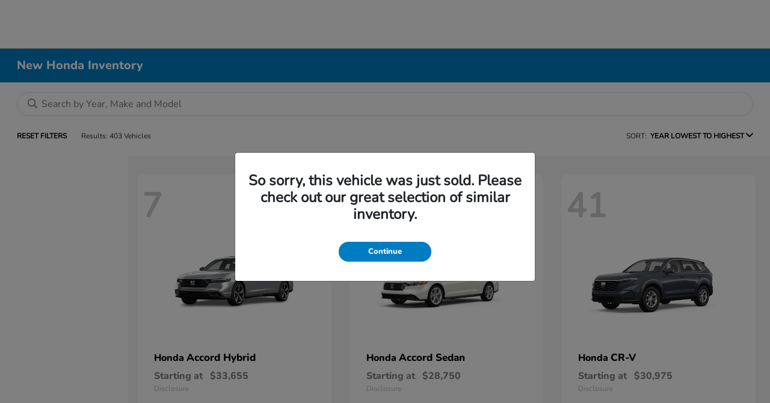

--- FILE ---
content_type: text/html; charset=utf-8
request_url: https://www.hondawindward.com/inventory/new
body_size: 54626
content:

<!DOCTYPE html>
<html lang="en">
<head>
    


  
  



  <link rel="icon" href="https://www.hondawindward.com/themes/Honda/images/fav-icon.png" type="image/x-icon" />
  <meta charset="utf-8" />
  <meta name="viewport" content="width=device-width, initial-scale=1, maximum-scale=6,user-scalable=1" />
  <meta http-equiv="X-UA-Compatible" content="IE=edge" />
    <meta name="dealerID" content="208072" />
    <meta name="providerID" content="TeamVelocity" />
  <title>New Honda Inventory | Cars for Sale in Kaneohe, HI | Honda Windward</title>
        <meta name="description" content="Trying to find a New  Honda for sale in Kaneohe , HI ? We can help! Check out our New Honda  inventory to find the exact one for you." />
            <link rel="canonical" href="https://www.hondawindward.com/inventory/new" />
      <meta property="og:title" content="New Honda Inventory | Cars for Sale in Kaneohe, HI | Honda Windward" />
      <meta property="og:site_name" content="Honda Windward" />
      <meta property="og:description" content="New Honda Inventory | Cars for Sale in Kaneohe, HI | Honda Windward" />


  
<script type="text/javascript">


    var isVue3Page = 'True' === 'True';
    var isVue2Page = 'False' === 'True';
    var ApiBaseUrl = 'https://www.hondawindward.com/api';
    var baseUrl = 'https://www.hondawindward.com';
    var inventoryApiBaseUrl = 'https://websites.api.teamvelocityportal.com/';
    var dynamicAudioVideoBaseUrl = 'https://advid.api.teamvelocityportal.com/'
    var primaryColor = '#007CC3';
    var secondaryColor = '#767676';
    var accountId = '37678';
    var campaignId = '154';
    var baseAccountId = '37678';
    var baseCampaignId = '154';
    var make = 'Honda';
    var phonenumber = '(808) 247-8544';
    var fullAddress = '45-671 Kamehameha Hwy Kaneohe, HI 96744-2036';
    var secondaryAddress = '';
    var secondaryAddressType = '';
    var city = 'Kaneohe';
    var state = 'HI';
    var street = '45-671 Kamehameha Hwy';
    var zip = '96744-2036';
    var clientName = "Honda Windward";
    var hasredcapid = 'False';
    var campaignid = '154';
    var salesNumber = '808-720-6417';
    var serviceNumber = '808-720-6423';
    var partsNumber = '';
    var contactEmail = '';
    var isCaliforniaDealer = 'False';
    var isCalifornia = 'False' === 'True' ;
    var isRedCapScheaduleServiceEnabled = 'False';
    var enablePINLoginEntry = 'False';
    var isEventDrivenPopupEnabled = 'True';
    var isServiceOnly = 'False' === 'True';
    var isUsedOnly = 'False' === 'True';
    var isauthenticated = 'False';
    var userpin = '';
    var paymentapi = 'aHR0cHM6Ly90ZWFtdmVsb2NpdHlwb3J0YWwuY29tL09mZmVyTWFuYWdlci9TZXJ2aWNlL09mZmVyTWFuYWdlckFQSS9HZXRQYXltZW50cw==';
    var enableTextus = 'False';
    var isServiceSchedulerEnabled = 'False';
    var enableDigitalRetail = 'False' === 'True';
    var enableSpinCar = 'False' === 'True';
    var buyerCallPostUrl = 'https://mycreditdriveapp.com/form_leads';
    var portalLogin = 'true' === 'true';
    var loginUrl = 'https://www.hondawindward.com/identitylogin';
    var portalUrl = 'aHR0cHM6Ly90ZWFtdmVsb2NpdHlwb3J0YWwuY29tLw==';
    window.tid = '4a9b9b3e-c881-42bc-88b2-685feb09f672';
    window.isBot = 'True';
    var cdnurl = 'https://prod.cdn.secureoffersites.com';
    var cdnUrl = 'https://prod.cdn.secureoffersites.com';
    var textusParameter = '';
    var ismobile = 'False' === 'True';
    var istablet = 'False' === 'True';
    var upgradeMatrixInventoryUrl = 'https://www.hondawindward.com/inventory';
    var latitude = '21.4046489';
    var longitude = '-157.7988091';
    var isEnableCarStory = 'True';
    var enableCarStoryForNew = 'false' === 'true';
    var enableGoogleTranslate = 'True' === 'True';
    var roadStarUrl= '';
    var userDetails = {
        consumerid: '',
        firstname: '',
        lastname: '',
        middlename: '',
        email: '',
        phonenumber: '',
        userpin: '',
        isPhoneNumberLogin: '',
        isPinLogin: 'false' === 'true',
        zip: '',
        city: '',
        state: '',
        address:'',
        address2: ''
    };
    var pageTypeId = 0;
    var environment = 'Production';
    var pageStateKey = '';
    var masterLayoutName = '_Website_Gemini.cshtml'.replace('.cshtml','');
    var jQuery = '';
    var loginVideoUrl = 'https://player.vimeo.com/video/391013292';
    var redcapDealerId = '';
    var virtualAssistantDomain = 'aHR0cHM6Ly92aXJ0dWFsYXNzaXN0YW50LmFwaS50ZWFtdmVsb2NpdHlwb3J0YWwuY29t';
    var temporaryRedcap = 'false' === 'true';
    var enableSaveOfferTransact = 'false' === 'true';
    var isCustomPage = 'false' === 'true';
    var customPageTitle='';
    var isForceEnableDigitalRetail = 'false' === 'true';
    var rotatingBannerDelayTime = 5;
    var vehicleOfferRotationalDelay = 5;
    var enableLESAVideo = 'false' === 'true';
    var VDPTransactButtonLabel = 'Customize Payments';
    var RoadStarDpId = '';
    var roadsterVDPButtonName = '';
    var roadsterImageUrl = '';
    var enableTextusLeadToCRM = 'true' === 'true';
    var themeId =1;
    var enableJoyRide = 'false' === 'true';
    var joyRideDomain = '';
    var joyRideStoreId = 0;
    var joyRideButtonLabel = '';
    var scheduleServiceCall = true;
    var showCookieDisclaimer = 'False' == 'True';
    var nonTaxState = 'false' === 'true';
    var showPerDayAndPerMonthOnVDP = 'false' === 'true';
    var swapSalesAndServiceNumbers = 'False';
    var enableAutoCheck = 'false' === 'true';
    var contactUsLabel = 'CONTACT US';
    var salesPhoneLabel = 'Sales';
    var servicePhoneLabel = 'Service';
    var partsPhoneLabel = 'Parts';
    var priceColor = '';
    var enableCoVideo = 'false' === 'true';
    var  enableHndaProgram= 'true' === 'true';
    var oemCode = '208072';
    var enableCarSaverButtonLabel = '';
    var enableTCPAConsent = 'true' === 'true';
    var tcpaConsentMessage = 'You agree to receive texts from us. (No purchase necessary.)';
    var showServiceAppraisalPopup = '' === "True"; //isServiceAppraisal setting when user login
    var showPrecisionBonusOfferPopup = '' === "True"; //Precision_BonusOffer setting when user login
    var showPrecisionTradeValuePopup = '' === "True"; //Precision_TradeValue setting when user login
    var changeSessionId = '' === "True"; //update sessionid with userpin when cc_emulate=true login
    var autoSendEmailTradeOffer = 'false' === 'true';
    var autoSendEmailBonusOffer = 'false' === 'true';
    var validateZipCode = 'true' === 'true';
    var themeName='Honda';
    var enableRecallMaster = 'true' === 'true';
    var enableMsbiProgram = 'False';
    var vendorToken = '';
    var enableTradePending = 'False';
    var snapId = '';
    var enableRecallMaster = 'false' === 'true';
    var isDealerGroup = 'false' === 'true';
    var hideLeasePanel = 'False' === 'True';
    var hideFinancePanel = 'False' === 'True';
    var hideCashPanel = 'False' === 'True';
    var hideUsedFinancePanel = 'False' === 'True';
    var hideUsedCashPanel = 'False' === 'True';
    var enableOEMProgram = 'True' === 'True';
    var enableSmartPathOnboardingModal = 'False' === 'True';
    var enableWebsiteTagging = 'True' === 'True';
    var enableChatAnalyticsTagging = 'False' === 'True';
    var enableLeadIntegration = 'True' === 'True';
    var oemProgramName = 'HondaAutoData';
    var showLoyaltyIncentives = 'false' === 'true';
    var bodyShopPhoneLabel = '';
    var bodyShopNumber = '';
    var enableFirkinTech = 'false' === 'true';
    var hideVINandStock = 'false' === 'true';
    var hideTradeFromLogin = 'false' === 'true';
    var tCPADisclaimer = 'By providing my information, I understand you may contact me with offers or information about your products and services, including by text and email. Reply STOP to cancel future texts and Unsubscribe to be removed from email.';
    var enablePopupVideo = 'false' === 'true';
    var videoURL = '';
    var videoCTAName = '';
    var videoCTALink = '';
    var hideVehicleDetailsOnStep2 = 'False' === 'True';
    var hideAllCTAs = 'False' === 'True';
    var menuColor = '';
    var menuFontColor = '';
    var subMenuColor = '';
    var subMenuFontColor = '';
    var headerBackGroundColor = '';
    var headerFontColor = '';
    var alwaysUseDealerImages = 'False' === 'True';
    var signInButtonColor = '';
    var chromeImagePath = 'aHR0cHM6Ly9zZXJ2aWNlLnNlY3VyZW9mZmVyc2l0ZXMuY29tL2ltYWdlcy9nZXRldm94aW1hZ2U=';
    var libraryImagePath = 'aHR0cHM6Ly9zZXJ2aWNlLnNlY3VyZW9mZmVyc2l0ZXMuY29tL2ltYWdlcy9nZXRsaWJyYXJ5aW1hZ2U=';
    var enableNewImageRules = 'true'; //Added for OAS-20116 
    var refeerUrl = '';
    var crawlerBots = 'Slurp|slurp|ask|Teoma|teoma|bot|Bot|prtg';
    var pinsrcList = 'od,test,est,kiosk,tets,tes';
    var portalIPBots = '38.118.71.*|192.168.24.*|192.168.25.*|192.168.26.*';
    var portalDomainBots = 'dGVhbXZlbG9jaXR5cG9ydGFsLmNvbQ==';
    var consumerEventsToLogStatus = '1';
    var showDealerSelection = 'false' === 'true';
    var sRPSortType = 'yearltoh';
    var enableCountsOnInventoryControl = 'True' === 'True';
    var cookieDisclaimerText = '';
    var enableQuickStart = 'False' === 'True';
    var enableQuickStartMobile = 'False' === 'True';
    var quickStartColor = '';

    var angleValue = '032';

    var enablePopupVideoMobile = 'false' === 'true';
    var videoURLMobile = '';
    var videoCTANameMobile = '';
    var videoCTALinkMobile = '';

    //FinanceSettings
    var IsFinanceAppSettingsEnabled = 'True'
    var financeApplicationHeading = 'Apply For Financing';
    var financeAppDealerCode = '';
    var enableElend = 'False' === 'True';
    var elendId = '';
    var enableBuyerCall = 'False' === 'True';
    var buyerCallId = '';
    var enableCreditR1 = 'False' === 'True';
    var r1DealerId = '';
    var logoImage = 'https://service.secureoffersites.com/images/GetLibraryImage?fileNameOrId=43216&amp;Width=0&amp;Height=0&amp;logo=y';
    var enableCbc = 'False' === 'True';
    var cbcUserId = '';
    var cbcUserPwd = '';
    var cbcCustomerId = '';
    var cbcMasterUserId = '';
    var cbcMasterUserPwd = '';

    var enableMotoCommerce = 'false' === 'true';
    var motoCommerceLabel = '';
    var hideTradeSlider = 'true' === 'true';
    var enableCheckAvailability = false;
    var hidePaymentCustomizing = 'False' === 'True';
    var textWidgetPosition = 'Bottom Right';
    var globalLeadFormThankyouMessage = '';
    var AllowUsedForVOI = 'false' === 'true';
    var serviceSpecialsCTAButtonsColor = '';
    var serviceSpecialsCTAButtonsFontColor = '';

    var CheckAvailabilityButtonColor = '';
    var CheckAvailabilityButtonName = '';
    var CheckAvailabilityFontColor = '';
    var integrateWithText = 'False' === 'True';
    var scheduleServiceSelectButtonsColor = '';
    var scheduleServiceSelectButtonsFontColor = '';
    var enableWindowStickerInPaymentPanel = 'False' === 'True';
    var digiServiceUseOverrides = 'True' === 'True';
    var EventDrivenBonusOfferSalesCount = '3';
    var ContactUsShowDealerSelection = 'False' === 'True';
    var allowNewWithUsed = 'False' === 'True';
    var hideEmployeeIncentives = 'false' === 'true';
    var sellUsYourCarDealerSelection = 'False' === 'True';
    var valueMyTradeDealerSelection = 'False' === 'True';
    var enableReserveYourVehicle = 'True' === 'True';
    var setTextAsLeadForm = 'True' === 'True';

    var useSellingPriceOnInventoryControl = 'false' === 'true';
    var isPhoneMandatoryInLeadForms = 'False' === 'True';
    var autoToggleTCPA = 'True' === 'True';
    var showDisclaimerWithNoToggle = 'True' === 'True';
    var showCallForPriceSRP = 'false' === 'true';
    var chatWidgetApiBaseUrl = 'https://virtualassistant.api.teamvelocityportal.com';
    var chatSignalRUrl = 'https://assistantcommunications.teamvelocityportal.com';
    var routeOneApiBaseUrl = 'https://routeone.teamvelocityportal.com/api';
    var cbcApiBaseUrl = 'https://cbc.teamvelocityportal.com/api';
    var eLendApiBaseUrl = 'https://elend.api.teamvelocityportal.com/api';
    var dRaiverApiBaseUrl  = 'https://draiver.api.teamvelocityportal.com/api';
    var isPhoneOnGetOffer = 'False' === 'True';
    var landingPopUpText ='';
    var landingPopupStartDate ='';
    var landingPopupEndDate ='';
    var certifiedLogoUrl = '';
    var hidePreOwnedSpecialsContactUs='False'==='True';
    var vehicleSpecialsClickUrl='';
    var vehicledefaultcolor='silver';
    var kbbDealIncicatorAPIKey='';
    var enableKbbDealIndicator = 'False' === 'True';
    var signInButtonFontColor = '';
    var signInButtonborderColor = '';
    var checkAvailabilityBorderColor='';
    var googleMapZoom=15;
    var enableTextAQuoteLead = 'false' === "true";
     var footerColor ='';
    var footerFontColor = '';
    var footerLinkBackgroundColor = '';
    var isFdDealer = 'false' === "true";
    var hideDirectionsButton = 'False' === "True";
    var  textUsCTAButtonLabel= '';
    var headerBorderColor = '';
    var footerBorderColor = '';
    var serviceScheduleShowDealerSelection = 'false' === 'true';
    var  textUsMobileCTAButtonLabel= 'Text Us';
    var menuEvent = 'click';
    var hideAuotmatedSpecials = 'false' === 'true';
    var disableBonusOfferOnMobile='False'==='True';
    var shopByBrand = 'BMW,Ford,Honda,Jeep,Nissan,Toyota,Volkswagen';
    var shopByType = 'SUV,Sedan,Van,Hatchback,Truck';
    var priceType = '1';
    var masterTemplateId = '22';
    var searchBarNoResultsText = '';
    var srpNoInventoryResultsText = '';
    var ipaddress = '3.17.79.183';
    var leftArrowColor = '';
    var rightArrowColor = '';
    var getOffer ='Get Offer';
    var RegionName = '';
    var RegionCode = '';
    var OEMDistrict = '';
    var tireStoreUrl = '';
    var enableINVOCA = 'false' === 'true' && 'false' !== 'true';
    var OEM_Code = '208072';
    var enableServicePassVdpLogo = 'false' == "true";
    var enableCoxDR = 'false' === 'true';
    var IncentiveSource ='AIS';
    var enableSonicDataLayer = 'false' === "true"
    var useSonicSourceLabel = 'false' === "true";
    var sonicDataLayerGtmId = "";
    var isGoogleChatEnabled = 'false' == "true";
    var enableV2Assistant = 'false' == "true";
    var isTextUsEnabled = 'false' == "true";
    var quickStartSalesPhoneNumber ='';
    var quickStartServicePhoneNumber ='';
    var textUsButtonColor = '';
    var textUsFontColor = '';
    var enableStrolidWidget = 'false' == "true";
    var cookieDisclaimerBackgroundColor ='';
    var cookieDisclaimerFontColor ='';
    var cookieDisclaimerOKButtonColor = '';
    var cookieDisclaimerOKButtonFontColor = '';
    var disableBuildAndPrice = 'false' === "true";
    var ascGtmId = '';
    var isIFrame = 'false' === "true";
    var isCommentsMandatory = 'false' ===  "true";
    var isBonusOfferExists = 'true' ===  "true";
    var enableHendrickDataLayer = 'false'== "true";
    var hendrickDataLayerGtmId ='';
    var ga4DigitalAnalyticsKey = '';
    var ga4GoogleAnalyticsKey = 'G-MP2B36SBX6';
    var ga4GoogleAnalyticsKey2 = 'G-GKV2C5TJV5';
    var ga4GoogleAnalyticsKey3 = '';
    var specialRotator = 'Drive-In';
    var srpMouseOver = '360-Spin';
    var featuredSpecial = 'Drive-In';
    var isSmartPathEnabled = 'false' == "true";
    var enableEvoxDriveIn ='false' === 'true';
    var isDigitalDealer = 'true' === 'true';
    var DGDataHub = {
		'BRAND': 'toyota',
		'DEPLOY_ENV': 'prod',
		'dealerCd': window.oemCode,
		'components': {
			'dg-inline-saves': true,
			'dg-nav-menu': true,
			'dg-shopping-cart': true,
			'dg-save-heart': true,
		},
		'appVersion': 'latest',
		'invertNavMenuIcons': false,
    'showContinuePurchaseText': false
		};
  var smartPathSubsiteUrl  ='';
  var enableGuaranteedTradeInProgram = 'false' == "true";
  var showZipCodeOnGetOffer = 'false' === "true"
  var showCommentsOnGetOffer = 'false' === "true"
  var openSocialLinksInLightBox  = 'false' === "true";
  var isSDISEnabled =   'false' == "true";
  var isDDOAEnabled = 'false' == "true";
  var secondaryAddressLatitude = '';
  var secondaryAddressLongitude = '';
  var bmwCertifiedCenter = 'false' === 'true';
  var enableUnlockSmartPrice = 'false' === 'true';
  var showTextPermission = 'false' === "true";
  var enabledFordDirectVehicleVideo='false' === 'true';
  var ga4MakeCategory = 'foreign';
  var enableBuildaBrand = 'false' === "true";
  var enableBuildaBrandVdp = 'false' === "true";
  var buildaBrandId = '';
  var buildaBrandToken = '';
  var websiteAnalyticKey = 'G-6VST27PH99';
  var enableASCEventsOnly1ForGA4 = 'false' === 'true';
  var enableASCEventsOnly2ForGA4 = 'false' === 'true';
  var enableASCEventsOnly3ForGA4 = 'false' === 'true';
  var enableASCEventsOnly4ForGA4 = 'false' === 'true';
  var enableNewSRPVDPSmartPathCTAs = 'false' === 'true';
  var enableUsedSRPVDPSmartPathCTAs = 'false' === 'true';
  var useNewForShopByBrand = 'false' === 'true';
  var useNewForShopByType = 'false' === 'true';
  var enablematadorChatCta = 'false' === 'true';
  var matadorChatCtaTxt = '';
  var isRotationalCouponsNewDesign  = 'true' === 'true';
  var enableCPOSRPVDPSmartPathCTAs = 'false' === 'true';
  var researchModelDefaultYear = '';
  var inTransitDisclaimer = '';
  var facebookColor = '';
  var instagramColor = '';
  var twitterColor = '';
  var youtubeColor = '';
  var tiktokColor = '';
  var linkedInColor = '';
  var headerColor = '1';
  var dealerManufacturers = 'Honda';
  var IncentiveModelDefaultYear = '';
  var ReserveYourVehicleModelDefaultYear = '';
  var enableDisasterMessage = 'true' === 'true';
  var isEmailMandatoryUnlockInLeadForm= 'False' === 'True';
  var showDealerGroupNumber = 'False' === 'True';
  var enableDigitalOEMProgram = 'False' === 'True';
  var enableFloodLightTaagging = 'False' === 'True';
  var enableEpsilonTags = 'false' === 'true';
  var isVdp= 'false' == 'true';
  var menuStyleId = '16';
  var enableAccessRewards = 'true' === 'true';
  var isMaseratiGrecaleHomePagePopUp = 'False' === 'True';
  var defaultSRPPaymentTypeNew = 'cash';
  var defaultSRPPaymentTypeUsed = 'cash';
  var defaultSRPPaymentTypeCPO = 'cash';
  var enableGubagooPreQual = 'False' === 'True';
  var hideDealershipLocationOnMap= 'False' === 'True';
  var mobileMenupencilBannerImageId = '0';
  var showETAForInTransitVehicles = 'False' === 'True';
  var enableDrsTagging = 'False' === 'True';
  var enableFordDirectOneToOne = 'false' === 'true';
  var cookieDisclaimerOKButtonLabel = '';
  var transactLogoImageId = '43216';
  var enableGetOfferCTA = 'false' === 'true';
  var MobileMenuPencilBarURL = '';
  var MobileMenuPencilBarTab = '';
  var enableTealiumCDP = 'false' === 'true';
  var hideExpirationDate = 'false' === 'true';
  var enableDeptSelectionForDirectionsMobile='false'==='true';
  var showChatOnMobileFooter = 'true' === 'true';
  var showTextOnMobileFooter = 'false' === 'true';
  var enableNewAccountDesign = 'false' === 'true';
  var alwaysShowMSRPTransact = 'false' === 'true';
  var alwaysShowMSRPTransactUsed = 'false' === 'true';
  var enableWebsiteSpeed = 'True' === 'True';
  var ga4GoogleAnalyticsKey4 = '';
  var ga4GoogleAnalyticsKey5 = '';
  var enableASCEventsOnly4Id4ForGA4 = 'false' === 'true';
  var enableASCEventsOnly4Id5ForGA4 = 'false' === 'true';
  var enableAccountCreationLead = 'true' === 'true';
  var showCallUsOrTextUsCta = '1' === '3' ? true : false;
  var logsApiUrl ='https://log.api.teamvelocityportal.com';
  var showDisclosureInsteadOfLink = 'false' === 'true';
  var showDisclaimerOnBanners = 'false' === "true";
  var taxesFeesLabelVDP = '';
  var windowStickerButtonColor = '';
  var windowStickerButtonFontColor = '';
  var windowStickerButtonBorderColor = '';
  var enableVehicleTypeInVehicleNames = 'false' === 'true';
  var hideMPG = 'false' === 'true';
  var showOEMPaymentIncentives = 'false' === 'true';
  var assistantSentryDns = 'https://9cdb553051984480bbeca1838bd78433@o422891.ingest.sentry.io/5833431';
  var onlinePartsStoreUrl = '';
  var smartPathUnlockPriceLabel ='';
  var conditionalOfferFontColor = '';
  var enableSignInPrompt = 'True' === 'True';
  var hideHoursOnHeader = 'false' === 'true';
  var isSiteMapExists = 'True'  === 'True';
  var showOnlyLowestAPRWithHighestTerm = 'False' === 'True';
  var enableBlueStarRating = 'false' === 'true';
  var blueStarAPIKey = '';
  var showCallForPriceForNewSpecials = 'false' === 'true';
  var showCallForPriceForPreOwnedSpecials = 'false' === 'true';
  var primaryDomain = 'www.hondawindward.com';
  var sendLoginsToHomePage = 'false' === 'true';
  var enablePrivacy4CarsBadgeInVDP = 'false' === 'true';
  var enablePrivacy4CarsBadgeInSRP = 'false' === 'true';
  var privacy4CarsId = '';
  var accessoriesUrl = '';
  var defaultPrefferedContactToPhone = 'false' === 'true';
  var callUsButtonColor = '';
  var callUsButtonFontColor = '';
  var textUsMobileButtonColor = '';
  var textUsMobileButtonFontColor = '';
  var franchiseString = 'Honda';
  var disableDNIScripts = 'False';
  var useMSRPInsteadofFinalPriceforStartingAt = 'false' === 'true';
  var enableSignInPromptMobile = 'true' === 'true';
  var enableWindowStickerInVDPSecondaryCTAs = 'false' === 'true';
  var showIconsForSignInandSpanish = 'false' === 'true';
  var isVdvPanelEnabled = 'true' === 'true';
  var disableVdvOnVdp = 'false' === 'true';
  var disableVdvOnSrp = 'false' === 'true';
  var disableVdvOnSpecialOffers = 'false' === 'true';
  var disableVdvOnDynamicBanners = 'false' === 'true';
  var googleColor = '';
  var printerestColor = '';
  var makeZipCodeMandatory = 'false' === 'true';
  var hideServiceHoursOnHeader = 'false' === 'true';
  var enableActivEngage = 'false' === 'true';
  var additionalPhoneNumberLabel = '';
  var additionalPhoneNumber = '';
  var enableViewInventoryOnResearchModels = 'false' === 'true';
  var includeTextingPreferred = 'false' === 'true';
  var fastlyESInventoryAPIBaseUrl = 'https://www.hondawindward.com/tvm-services';
  var isEmailMandatory = 'false' === 'true';
  var hideDownPaymentOnSpecials = 'false' === 'true';
  var urlPathStyleId = 0;
  var urlPathVin = '';
  var showPhoneNumberLoginOnEntry = 'false' === 'true';
  var textingPreferred = 'false' === 'true';
  var enableScheduleServiceButtons = 'false' === 'true';
  var subMenuTypeMegaMenu = 'true' === 'true';
  var enableMobileMegaMenu = 'false' === 'true';
  var defaultTextingPreferredToYes = 'false' === 'true';
  var cookieRejectButton = 'false' === 'true';
  var cookieRejectionRedirectURL = '';
  var hideArchivesandCategories = 'false' === 'true';
  var enable2FA = 'false' === 'true';
  var enableTstTestDriveIntegration = 'False' ==='True';
  var enable360BoothImageOverlay =  'false' === 'true';
  var enable360Booth =  'false' === 'true';
  var applyPhoneNumberFormat = 'false' === 'true';
  var digitalDomainUrl = 'https://service.secureoffersites.com';
</script>

  

  

<script type="text/javascript">
    var salesDNIScript = '';
    var serviceDNIScript  = '';
    var remarketingScript  = '&lt;!-- Global site tag (gtag.js) - Google Ads: 1009436152 --&gt;&#xD;&#xA;&lt;script async src=&quot;https://www.googletagmanager.com/gtag/js?id=AW-1009436152&quot;&gt;&lt;/script&gt;&#xD;&#xA;&lt;script&gt;&#xD;&#xA;  window.dataLayer = window.dataLayer || [];&#xD;&#xA;  function gtag(){dataLayer.push(arguments);}&#xD;&#xA;  gtag(&#x27;js&#x27;, new Date());&#xD;&#xA;&#xD;&#xA;  gtag(&#x27;config&#x27;, &#x27;AW-1009436152&#x27;);&#xD;&#xA;&lt;/script&gt;';
    var FbpId = '';
    var conversionAPIKey = '';
</script>

<!-- Global site tag (gtag.js) - Google Ads: 1009436152 -->
<script async src="https://www.googletagmanager.com/gtag/js?id=AW-1009436152"></script>
<script>
  window.dataLayer = window.dataLayer || [];
  function gtag(){dataLayer.push(arguments);}
  gtag('js', new Date());

  gtag('config', 'AW-1009436152');
</script>
  

  <style>
    .bgcolor-primary {
        background-color: #007CC3 !important;
    }

    .bgcolor-secondary {
        background-color: #767676 !important;
    }

    .color-secondary {
        color: #767676 !important;
    }

    .hover-color-primary:hover {
            color: #007CC3 !important;
    }
    .color-primary {
        color: #007CC3 !important;
    }
    .VueCarousel-pagination {
        z-index: 9 !important;
    }
    #_website_gemini .page-headline-wrapper {
      background-color:  !important;
    }
    #_website_gemini .page-headline-text {
      color:  !important;
    }
    #_website_gemini .text-white.page-headline-text{
      color:  !important;
    }

    #_website_gemini .default_color {
    background-color: #007CC3;
    }
    .default_text_color {
    color: #FFFF;
    }
    .default_submenu-custom-bg {
    background-color: #FFF;
    }

    .submenu-custom-bg a,
    .submenu-custom-bg a:hover,
    .submenu-custom-bg .submenu_right_arrow {
        color: #000;
    }


    #_website_gemini .sign_out_link {
        color:  !important;
    }
  </style>




  


  <link rel="preload" href="https://prod.cdn.secureoffersites.com/common/themes/Honda/fonts/Nunito-ExtraBold.woff2" as="font" type="font/woff2" crossorigin="anonymous">
  <link rel="preload" href="https://prod.cdn.secureoffersites.com/common/themes/Honda/fonts/Nunito-Regular.woff2" as="font" type="font/woff2" crossorigin="anonymous">

<style>
  @font-face {
    font-family: "Nunito Regular";
    font-display: swap;
    src: url("https://prod.cdn.secureoffersites.com/common/themes/Honda/fonts/Nunito-Regular.woff2")
      format("woff2");
  }

  @font-face {
    font-family: "Nunito Bold";
    font-display: swap;
    src: url("https://prod.cdn.secureoffersites.com/common/themes/Honda/fonts/Nunito-ExtraBold.woff2")
      format("woff2");
  }

  :root {
    --fontBold: "Nunito Bold", sans-serif;
    --fontRegular: "Nunito Regular", sans-serif;
  }
</style>




    <script src="https://prod.cdn.secureoffersites.com/dist/p367/js/chunk/common.js" type="text/javascript" data-kpa-category="essential" defer></script>
    <script src="https://prod.cdn.secureoffersites.com/dist/p367/js/vendor.js" type="text/javascript" data-kpa-category="essential" defer></script>


    <script src="https://prod.cdn.secureoffersites.com/dist/p367/vue3/js/vendor.js" data-kpa-category="essential" type="text/javascript" defer></script>


  

    <script type="application/ld+json">
            {
            "@context": "http://schema.org",
            "@type": "AutoDealer",
            "name":  "Honda Windward",
            "address": {
            "@type": "PostalAddress",
            "addressLocality": "Kaneohe",
            "addressCountry": "US",
            "addressRegion": "HI",
            "postalCode": "96744-2036",
            "streetAddress": "45-671 Kamehameha Hwy",
            "telephone": "(808) 247-8544"
            },
            "image":  "https://service.secureoffersites.com/images/GetLibraryImage?fileNameOrId=43216&amp;Width=0&amp;Height=0",
            "telePhone":  "(808) 247-8544",
            "url":  "https://www.hondawindward.com",
            "openingHoursSpecification":[{"name":"Sales Dept.","type":"OpeningHoursSpecification","closes":" 6:00 PM","dayOfWeek":"Sunday","opens":"9:30 AM "},{"name":"Sales Dept.","type":"OpeningHoursSpecification","closes":" 9:00 PM","dayOfWeek":"Monday","opens":"8:30 AM "},{"name":"Sales Dept.","type":"OpeningHoursSpecification","closes":" 9:00 PM","dayOfWeek":"Tuesday","opens":"8:30 AM "},{"name":"Sales Dept.","type":"OpeningHoursSpecification","closes":" 9:00 PM","dayOfWeek":"Wednesday","opens":"8:30 AM "},{"name":"Sales Dept.","type":"OpeningHoursSpecification","closes":" 9:00 PM","dayOfWeek":"Thursday","opens":"8:30 AM "},{"name":"Sales Dept.","type":"OpeningHoursSpecification","closes":" 9:00 PM","dayOfWeek":"Friday","opens":"8:30 AM "},{"name":"Sales Dept.","type":"OpeningHoursSpecification","closes":" 9:00 PM","dayOfWeek":"Saturday","opens":"8:30 AM "},{"name":"Service Dept.","type":"OpeningHoursSpecification","closes":" 5:00 PM","dayOfWeek":"Monday","opens":"7:00 AM "},{"name":"Service Dept.","type":"OpeningHoursSpecification","closes":" 5:00 PM","dayOfWeek":"Tuesday","opens":"7:00 AM "},{"name":"Service Dept.","type":"OpeningHoursSpecification","closes":" 5:00 PM","dayOfWeek":"Wednesday","opens":"7:00 AM "},{"name":"Service Dept.","type":"OpeningHoursSpecification","closes":" 5:00 PM","dayOfWeek":"Thursday","opens":"7:00 AM "},{"name":"Service Dept.","type":"OpeningHoursSpecification","closes":" 5:00 PM","dayOfWeek":"Friday","opens":"7:00 AM "},{"name":"Service Dept.","type":"OpeningHoursSpecification","closes":" 5:00 PM","dayOfWeek":"Saturday","opens":"7:00 AM "}] ,
            "geo": {
            "@type": "GeoCoordinates",
            "latitude":"21.4046489",
            "longitude": "-157.7988091"
            },
            "hasMap": "https://www.google.com/maps/place/45-671 Kamehameha Hwy Kaneohe, HI 96744-2036/@21.4046489,-157.7988091?hl=en",
            "sameAs" : [" http://facebook.com/hondawindward ","http://twitter.com/hondawindward"],
            "contactPoint" : [
            {
            "@type" : "ContactPoint",
            "telephone" : "+1 808-720-6423",
            "contactType" : "customer service"
            } , {
            "@type" : "ContactPoint",
            "telephone" : "+1 808-720-6417",
            "contactType" : "sales"
            } ],
            "priceRange":"$1200-$15000"
            }
    </script>






  <script>

    window.addEventListener('message', function (event) {
        try {
            if (event.data.func == 'reloadafterlogin' && event.data.message == 'Message text from iframe.') {
                try {
                    if (22 == 8 ||
                        22 == 4 ||
                        22 == 11 ||
                        22 == 10 ||
                        22 == 9 ||
                        22 == 1)
                    {
                        window.location = '/mygarage';
                    }
                    else
                    {
                        window.location.reload();
                    }
                } catch (e)
                {

                }
            }
            else if (event.data.func == "loadiniframe" && event.data.message == 'loadiniframe') {
                var elem = document.createElement('iframe');
                elem.style.cssText = 'display:none;';
                elem.src = 'https://www.hondawindward.com/identitylogin';
                document.body.appendChild(elem);
                if ($('.loading-gif')) $('.loading-gif').hide();
            } else if (event.data.func === 'navigateTo' && event.data.url) {
                if(event.data.url === '/register'){
                    window.parent.postMessage({ 'func': 'openRegistrationModal'}, "*")
                } else {
                    window.location.href = event.data.url;
                }
                if ($('.loading-gif')) $('.loading-gif').hide();
            } 
            else if (event.data.func === 'open-phone-login-vehicles' ) {
                 window.parent.postMessage({ 'func': 'openPhoneVehiclesModal', vehiclesData: event.data.vehiclesData}, "*")
             }
            else if (event.data.func === 'open-registration-modal-profile-creation' ) {
                 window.parent.postMessage({ 'func': 'openRegistrationModalProfileCreation', loginData: event.data.loginData}, "*")
             }
        }
            catch (ex) { }
        });

</script>
  

  

  
    



<!-- Global site tag (gtag.js) - Google Analytics -->
<script async src="https://www.googletagmanager.com/gtag/js?id=UA-73056141-1"></script>
<script>
  window.dataLayer = window.dataLayer || [];
  function gtag(){dataLayer.push(arguments);}
  gtag('js', new Date());
 
  gtag('config', 'UA-73056141-1');
</script><meta name="google-site-verification" content="NMH_qaCMnAZ_pSJdfj6Mpnk514131FtAc-XZaswseFQ" /><script>;(function(w,d,n){ w.orbObject=w.orbObject||n; if(!w[n]){ w[n]=function(){ return (w[n].q=w[n].q||[]).push(arguments) }; w[n].q=w[n].q||[]; } })(window,document,"orb");</script>
<script async src=https://scripts.orb.ee/tms.js?sid=7NG9ck3P></script><!-- Begin TVSquared Tracking Code -->
<script type="text/javascript">
 var _tvq = window._tvq = window._tvq || [];
 (function() {
 var u = (("https:" == document.location.protocol) ?
 "https://collector-47546.us.tvsquared.com/"
 :
 "http://collector-47546.us.tvsquared.com/");
 _tvq.push(['setSiteId', "TV-5427455436-1"]);
 _tvq.push(['setTrackerUrl', u + 'tv2track.php']);
 _tvq.push([function() {
 this.deleteCustomVariable(5, 'page')
 }]);
 _tvq.push(['trackPageView']);
 var d = document,
 g = d.createElement('script'),
 s = d.getElementsByTagName('script')[0];
 g.type = 'text/javascript';
 g.defer = true;
 g.async = true;
 g.src = u + 'tv2track.js';
 s.parentNode.insertBefore(g, s);
 })();
</script>
<!-- End TVSquared Tracking Code --><!-- Google Tag Manager -->
<script>(function(w,d,s,l,i){w[l]=w[l]||[];w[l].push({'gtm.start':
new Date().getTime(),event:'gtm.js'});var f=d.getElementsByTagName(s)[0],
j=d.createElement(s),dl=l!='dataLayer'?'&l='+l:'';j.async=true;j.src=
'https://www.googletagmanager.com/gtm.js?id='+i+dl;f.parentNode.insertBefore(j,f);
})(window,document,'script','dataLayer','GTM-PB2VNMTQ');</script>
<!-- End Google Tag Manager --><script>
    // Set the countdown target date (UTC equivalent of 9/30/2025 3:59 AM EST)
    var countDownDate = new Date("2025-09-30T03:59:00Z").getTime();
    var countdownFunction = setInterval(function() {
      var now = new Date().getTime();
      var distance = countDownDate - now;
      var days = Math.floor(distance / (1000 * 60 * 60 * 24));
      var hours = Math.floor((distance % (1000 * 60 * 60 * 24)) / (1000 * 60 * 60));
      var minutes = Math.floor((distance % (1000 * 60 * 60)) / (1000 * 60));
      var seconds = Math.floor((distance % (1000 * 60)) / 1000);
      document.getElementById("countdown").innerHTML =
        ": " + days + "d " + hours + "h " + minutes + "m " + seconds + "s ";
      if (distance < 0) {
        clearInterval(countdownFunction);
        document.getElementById("countdown").innerHTML = "";
      }
    }, 1000);
  </script>
  

            <!-- Orbees JD Power Script -->
            <script>
                (function (w, d, n, o, g) {
                w.orbObject = w.orbObject || n;
                if (!w[n]) {
                w[n] = function () {
                return (w[n].q = w[n].q || []).push(arguments)
                };
                w[n].q = w[n].q || [];
                }
                var namespace = document.location.hostname.replace('www.', '');
                s = d.createElement(o), m = d.getElementsByTagName(o)[0]; s.async = 1; s.src = g + "%3A" + namespace; m.parentNode.insertBefore(s, m);
                })(window, document, "orb", "script", "//scripts.orb.ee/tms.js?sid=0dN34Z5f");
            </script>
            <!-- End Orbees JD Power Script -->
    <!-- Google Tag Manager -->
     <script>
         window._t_jd_dr ='DR_ TeamV';
         window._t_jd_d_c ='208072';
     </script>
    <script>
        (function (w, d, s, l, i) {
            w[l] = w[l] || []; w[l].push({
                'gtm.start':
                    new Date().getTime(), event: 'gtm.js'
            }); var f = d.getElementsByTagName(s)[0],
                j = d.createElement(s), dl = l != 'dataLayer' ? '&l=' + l : ''; j.async = true; j.src =
                    'https://www.googletagmanager.com/gtm.js?id=' + i + dl; f.parentNode.insertBefore(
                        j, f);
        })(window, document, 'script', 'dataLayer', 'GTM-ND7WWDN');
    </script>
    <!-- End Google Tag Manager -->
   <!-- Orbees JD Power Script -->
  <!-- End Orbees JD Power Script -->



  







    


  

<script type="application/javascript">
  var keyLength = localStorage.length;
  if (keyLength) {
    for (var i = 0; i < keyLength; i++) {
      var key = localStorage.key(i);
      if (key && key.indexOf('-rebates') !== -1) {
        localStorage.removeItem(key);
      }
    }
  }
</script>


<script>
    var usePreownedRouteForUsed = 'false' == 'true';
    var vehicleBadgesTopSRP = 'false' === 'true';
    var showInTransitFilter = 'false' === 'true';
    var showInStockFilter = 'false' === 'true';
    var showInProductionFilter = 'false' === 'true';
    var finalConditionalPriceFontWeight = 'normal';
    var HideSubaruOemBadges = 'false' === 'true';
    var enableFinalPriceDetails = 'false' === 'true';
    var enableListPriceDetails = 'false' === 'true';
    var enableDiscountDetails = 'false' === 'true';
    var finalPriceDetails = '';
    var listPriceDetails = '';
    var discountPriceDetails = '';
    var sortModelsFilterByCount = 'false' === 'true';
    var sortTrimFilterByCount = 'false' === 'true';
    var srpDealerDiscountColor = '';

    var sortYearFiltersinDescOrder = 'false' === 'true';
    var enableUdTestDriveIntegration = 'false' === 'true';
    var noResultsLeadFormHeading = '';
    var noResultsLeadFormSubHeading = '';
    var enableBonusOfferVehicleInterest = 'false' === 'true';
    var hideInventoryCount = 'false' === 'true';
</script>







<script type="text/javascript">
    var stickFiltersToTop = 'false' === "true";
    var enableSRPFiltersGetApi = 'false' === "true";
    var seeResultsButtonColor = '';
    var seeResultsButtonFontColor = '';
    var seeResultsButtonBorderColor = '';
    var enableLESAVideosSRP = 'false' === "true";
    var textAQuoteHeadingLabel = '';
    var textAQuoteSubmitButtonLabel = '';
    var enableExtGenericColors = 'false' === "true";
    var enableInteriorColorFilter = 'false' === "true";
    var enableTrasactRedirectionURl = 'false'==="true";
    var isCareByVolvoSubscriptionBadge = 'false' === 'true';
    var hideColorSwatchesOnSRP = 'false' === "true";
    var enableUnityWorksIntegrationSrp = 'false' === "true";
    var enableActivEngageSrp = 'false' === "true";
    var activEngageButtounLabelDesktop = '';
    var activEngageButtounLabelMobile = '';
    var enableSelectFiSrp = 'False';
    var showIncentiveDetailsText = 'false' === "true";
    var showConditionalIncentiveDetailsText = 'false' === "true";
	var collapseHeaderOnMobile = 'false' === 'true';
    var enableActivEngageSrpMobile = 'false' === "true";
    var enableOemAccessoriesIntegration = 'false' === 'true';
    var excludeCPOFromUsed = 'false' === 'true';
</script>









    <!--  -->

  <style>
  .popover,.tooltip,button,select{text-transform:none}.popover,.tooltip,address{font-style:normal}.custom-range,.custom-select,[type=search]{-webkit-appearance:none}dl,h1,h2,h3,h4,h5,h6,ol,p,pre,ul{margin-top:0}address,dl,ol,p,pre,ul{margin-bottom:1rem}img,svg{vertical-align:middle}body,caption{text-align:left}dd,h1,h2,h3,h4,h5,h6,label{margin-bottom:.5rem}pre,textarea{overflow:auto}html,pre{-ms-overflow-style:scrollbar}article,aside,figcaption,figure,footer,header,hgroup,legend,main,nav,section{display:block}address,legend{line-height:inherit}.badge,progress,sub,sup{vertical-align:baseline}label,output{display:inline-block}button,hr,input{overflow:visible}.dropdown-menu,.form-control,.modal-content,.popover{background-clip:padding-box}.dropdown-menu,.nav,.navbar-nav{list-style:none}:root{--blue:#007bff;--indigo:#6610f2;--purple:#6f42c1;--pink:#e83e8c;--red:#dc3545;--orange:#fd7e14;--yellow:#ffc107;--green:#28a745;--teal:#20c997;--cyan:#17a2b8;--white:#fff;--gray:#6c757d;--gray-dark:#343a40;--primary:#007bff;--secondary:#6c757d;--success:#28a745;--info:#17a2b8;--warning:#ffc107;--danger:#dc3545;--light:#f8f9fa;--dark:#343a40;--breakpoint-xs:0;--breakpoint-sm:576px;--breakpoint-md:768px;--breakpoint-lg:992px;--breakpoint-xl:1200px;--font-family-sans-serif:-apple-system,BlinkMacSystemFont,"Segoe UI",Roboto,Arial,sans-serif,"Apple Color Emoji","Segoe UI Emoji","Segoe UI Symbol","Noto Color Emoji";--font-family-monospace:SFMono-Regular,Menlo,Monaco,Consolas,"Liberation Mono","Courier New",monospace}*,:after,:before{box-sizing:border-box}html{-webkit-text-size-adjust:100%;-ms-text-size-adjust:100%;-webkit-tap-highlight-color:transparent;font-family:sans-serif;line-height:1.15}@-ms-viewport{width:device-width}body{background-color:#fff;color:#212529;font-family:-apple-system,BlinkMacSystemFont,Segoe UI,Roboto,Arial,sans-serif,Apple Color Emoji,Segoe UI Emoji,Segoe UI Symbol,Noto Color Emoji!important;font-size:1rem;font-weight:400;line-height:1.5;margin:0}.text-monospace,code,kbd,pre,samp{font-family:SFMono-Regular,Menlo,Monaco,Consolas,Liberation Mono,Courier New,monospace}[tabindex="-1"]:focus{outline:0!important}abbr[data-original-title],abbr[title]{border-bottom:0;cursor:help;-webkit-text-decoration:underline dotted;text-decoration:underline dotted}.btn:not(:disabled):not(.disabled),.close:not(:disabled):not(.disabled),.navbar-toggler:not(:disabled):not(.disabled),.page-link:not(:disabled):not(.disabled),summary{cursor:pointer}ol ol,ol ul,ul ol,ul ul{margin-bottom:0}dt{font-weight:700}dd{margin-left:0}blockquote,figure{margin:0 0 1rem}dfn{font-style:italic}b,strong{font-weight:bolder}small{font-size:80%}sub,sup{font-size:75%;line-height:0;position:relative}sub{bottom:-.25em}sup{top:-.5em}a{-webkit-text-decoration-skip:objects;background-color:transparent;color:#007bff;text-decoration:none}a:hover{color:#0056b3;text-decoration:underline}a:not([href]):not([tabindex]),a:not([href]):not([tabindex]):focus,a:not([href]):not([tabindex]):hover{color:inherit;text-decoration:none}a:not([href]):not([tabindex]):focus{outline:0}code,kbd,pre,samp{font-size:1em}img{border-style:none}svg{overflow:hidden}table{border-collapse:collapse}caption{caption-side:bottom;color:#6c757d;padding-bottom:.75rem;padding-top:.75rem}th{text-align:inherit}button{border-radius:0}button:focus{outline:1px dotted;outline:5px auto -webkit-focus-ring-color}button,input,optgroup,select,textarea{font-family:inherit;font-size:inherit;line-height:inherit;margin:0}[type=reset],[type=submit],button,html [type=button]{-webkit-appearance:button}[type=button]::-moz-focus-inner,[type=reset]::-moz-focus-inner,[type=submit]::-moz-focus-inner,button::-moz-focus-inner{border-style:none;padding:0}input[type=checkbox],input[type=radio]{box-sizing:border-box;padding:0}input[type=date],input[type=datetime-local],input[type=month],input[type=time]{-webkit-appearance:listbox}textarea{resize:vertical}fieldset{border:0;margin:0;min-width:0;padding:0}legend{color:inherit;font-size:1.5rem;margin-bottom:.5rem;max-width:100%;padding:0;white-space:normal;width:100%}.badge,.btn,.dropdown-header,.dropdown-item,.input-group-text,.navbar-brand,.progress-bar{white-space:nowrap}[type=number]::-webkit-inner-spin-button,[type=number]::-webkit-outer-spin-button{height:auto}[type=search]{outline-offset:-2px}[type=search]::-webkit-search-cancel-button,[type=search]::-webkit-search-decoration{-webkit-appearance:none}::-webkit-file-upload-button{-webkit-appearance:button;font:inherit}.display-1,.display-2,.display-3,.display-4{line-height:1.2}summary{display:list-item}template{display:none}[hidden]{display:none!important}.h1,.h2,.h3,.h4,.h5,.h6,h1,h2,h3,h4,h5,h6{color:inherit;font-family:inherit;font-weight:500;line-height:1.2;margin-bottom:.5rem}.blockquote,hr{margin-bottom:1rem}.display-1,.display-2,.display-3,.display-4,.lead{font-weight:300}.h1,h1{font-size:2.5rem}.h2,h2{font-size:2rem}.h3,h3{font-size:1.75rem}.h4,h4{font-size:1.5rem}.h5,h5{font-size:1.25rem}.h6,h6{font-size:1rem}.lead{font-size:1.25rem}.display-1{font-size:6rem}.display-2{font-size:5.5rem}.display-3{font-size:4.5rem}.display-4{font-size:3.5rem}hr{border:0;border-top:1px solid rgba(0,0,0,.1);box-sizing:content-box;height:0;margin-top:1rem}.img-fluid,.img-thumbnail{height:auto;max-width:100%}.small,small{font-size:80%;font-weight:400}.mark,mark{background-color:#fcf8e3;padding:.2em}.list-inline,.list-unstyled{list-style:none;padding-left:0}.list-inline-item{display:inline-block}.list-inline-item:not(:last-child){margin-right:.5rem}.initialism{font-size:90%;text-transform:uppercase}.blockquote{font-size:1.25rem}.blockquote-footer{color:#6c757d;display:block;font-size:80%}.blockquote-footer:before{content:"\2014   \A0"}.img-thumbnail{background-color:#fff;border:1px solid #dee2e6;border-radius:.25rem;padding:.25rem}.figure{display:inline-block}.figure-img{line-height:1;margin-bottom:.5rem}.figure-caption{color:#6c757d;font-size:90%}code,kbd{font-size:87.5%}a>code,pre code{color:inherit}code{color:#e83e8c;word-break:break-word}kbd{background-color:#212529;border-radius:.2rem;color:#fff;padding:.2rem .4rem}kbd kbd{font-size:100%;font-weight:700;padding:0}.container,.container-fluid{margin-left:auto;margin-right:auto;padding-left:15px;padding-right:15px;width:100%}.btn,.btn-link,.dropdown-item{font-weight:400}pre{color:#212529;display:block;font-size:87.5%}pre code{font-size:inherit;word-break:normal}.pre-scrollable{max-height:340px;overflow-y:scroll}@media (min-width:576px){.container{max-width:540px}}@media (min-width:768px){.container{max-width:720px}}@media (min-width:992px){.container{max-width:960px}}@media (min-width:1200px){.container{max-width:1140px}}.row{display:-ms-flexbox;display:flex;-ms-flex-wrap:wrap;flex-wrap:wrap;margin-left:-15px;margin-right:-15px}.no-gutters{margin-left:0;margin-right:0}.no-gutters>.col,.no-gutters>[class*=col-]{padding-left:0;padding-right:0}.col,.col-1,.col-10,.col-11,.col-12,.col-2,.col-3,.col-4,.col-5,.col-6,.col-7,.col-8,.col-9,.col-auto,.col-lg,.col-lg-1,.col-lg-10,.col-lg-11,.col-lg-12,.col-lg-2,.col-lg-3,.col-lg-4,.col-lg-5,.col-lg-6,.col-lg-7,.col-lg-8,.col-lg-9,.col-lg-auto,.col-md,.col-md-1,.col-md-10,.col-md-11,.col-md-12,.col-md-2,.col-md-3,.col-md-4,.col-md-5,.col-md-6,.col-md-7,.col-md-8,.col-md-9,.col-md-auto,.col-sm,.col-sm-1,.col-sm-10,.col-sm-11,.col-sm-12,.col-sm-2,.col-sm-3,.col-sm-4,.col-sm-5,.col-sm-6,.col-sm-7,.col-sm-8,.col-sm-9,.col-sm-auto,.col-xl,.col-xl-1,.col-xl-10,.col-xl-11,.col-xl-12,.col-xl-2,.col-xl-3,.col-xl-4,.col-xl-5,.col-xl-6,.col-xl-7,.col-xl-8,.col-xl-9,.col-xl-auto{min-height:1px;padding-left:15px;padding-right:15px;position:relative;width:100%}.col{-ms-flex-preferred-size:0;-ms-flex-positive:1;flex-basis:0;flex-grow:1;max-width:100%}.col-auto{-ms-flex:0 0 auto;flex:0 0 auto;max-width:none;width:auto}.col-1{-ms-flex:0 0 8.333333%;flex:0 0 8.333333%;max-width:8.333333%}.col-2{-ms-flex:0 0 16.666667%;flex:0 0 16.666667%;max-width:16.666667%}.col-3{-ms-flex:0 0 25%;flex:0 0 25%;max-width:25%}.col-4{-ms-flex:0 0 33.333333%;flex:0 0 33.333333%;max-width:33.333333%}.col-5{-ms-flex:0 0 41.666667%;flex:0 0 41.666667%;max-width:41.666667%}.col-6{-ms-flex:0 0 50%;flex:0 0 50%;max-width:50%}.col-7{-ms-flex:0 0 58.333333%;flex:0 0 58.333333%;max-width:58.333333%}.col-8{-ms-flex:0 0 66.666667%;flex:0 0 66.666667%;max-width:66.666667%}.col-9{-ms-flex:0 0 75%;flex:0 0 75%;max-width:75%}.col-10{-ms-flex:0 0 83.333333%;flex:0 0 83.333333%;max-width:83.333333%}.col-11{-ms-flex:0 0 91.666667%;flex:0 0 91.666667%;max-width:91.666667%}.col-12{-ms-flex:0 0 100%;flex:0 0 100%;max-width:100%}.order-first{-ms-flex-order:-1;order:-1}.order-last{-ms-flex-order:13;order:13}.order-0{-ms-flex-order:0;order:0}.order-1{-ms-flex-order:1;order:1}.order-2{-ms-flex-order:2;order:2}.order-3{-ms-flex-order:3;order:3}.order-4{-ms-flex-order:4;order:4}.order-5{-ms-flex-order:5;order:5}.order-6{-ms-flex-order:6;order:6}.order-7{-ms-flex-order:7;order:7}.order-8{-ms-flex-order:8;order:8}.order-9{-ms-flex-order:9;order:9}.order-10{-ms-flex-order:10;order:10}.order-11{-ms-flex-order:11;order:11}.order-12{-ms-flex-order:12;order:12}.offset-1{margin-left:8.333333%}.offset-2{margin-left:16.666667%}.offset-3{margin-left:25%}.offset-4{margin-left:33.333333%}.offset-5{margin-left:41.666667%}.offset-6{margin-left:50%}.offset-7{margin-left:58.333333%}.offset-8{margin-left:66.666667%}.offset-9{margin-left:75%}.offset-10{margin-left:83.333333%}.offset-11{margin-left:91.666667%}@media (min-width:576px){.col-sm{-ms-flex-preferred-size:0;-ms-flex-positive:1;flex-basis:0;flex-grow:1;max-width:100%}.col-sm-auto{-ms-flex:0 0 auto;flex:0 0 auto;max-width:none;width:auto}.col-sm-1{-ms-flex:0 0 8.333333%;flex:0 0 8.333333%;max-width:8.333333%}.col-sm-2{-ms-flex:0 0 16.666667%;flex:0 0 16.666667%;max-width:16.666667%}.col-sm-3{-ms-flex:0 0 25%;flex:0 0 25%;max-width:25%}.col-sm-4{-ms-flex:0 0 33.333333%;flex:0 0 33.333333%;max-width:33.333333%}.col-sm-5{-ms-flex:0 0 41.666667%;flex:0 0 41.666667%;max-width:41.666667%}.col-sm-6{-ms-flex:0 0 50%;flex:0 0 50%;max-width:50%}.col-sm-7{-ms-flex:0 0 58.333333%;flex:0 0 58.333333%;max-width:58.333333%}.col-sm-8{-ms-flex:0 0 66.666667%;flex:0 0 66.666667%;max-width:66.666667%}.col-sm-9{-ms-flex:0 0 75%;flex:0 0 75%;max-width:75%}.col-sm-10{-ms-flex:0 0 83.333333%;flex:0 0 83.333333%;max-width:83.333333%}.col-sm-11{-ms-flex:0 0 91.666667%;flex:0 0 91.666667%;max-width:91.666667%}.col-sm-12{-ms-flex:0 0 100%;flex:0 0 100%;max-width:100%}.order-sm-first{-ms-flex-order:-1;order:-1}.order-sm-last{-ms-flex-order:13;order:13}.order-sm-0{-ms-flex-order:0;order:0}.order-sm-1{-ms-flex-order:1;order:1}.order-sm-2{-ms-flex-order:2;order:2}.order-sm-3{-ms-flex-order:3;order:3}.order-sm-4{-ms-flex-order:4;order:4}.order-sm-5{-ms-flex-order:5;order:5}.order-sm-6{-ms-flex-order:6;order:6}.order-sm-7{-ms-flex-order:7;order:7}.order-sm-8{-ms-flex-order:8;order:8}.order-sm-9{-ms-flex-order:9;order:9}.order-sm-10{-ms-flex-order:10;order:10}.order-sm-11{-ms-flex-order:11;order:11}.order-sm-12{-ms-flex-order:12;order:12}.offset-sm-0{margin-left:0}.offset-sm-1{margin-left:8.333333%}.offset-sm-2{margin-left:16.666667%}.offset-sm-3{margin-left:25%}.offset-sm-4{margin-left:33.333333%}.offset-sm-5{margin-left:41.666667%}.offset-sm-6{margin-left:50%}.offset-sm-7{margin-left:58.333333%}.offset-sm-8{margin-left:66.666667%}.offset-sm-9{margin-left:75%}.offset-sm-10{margin-left:83.333333%}.offset-sm-11{margin-left:91.666667%}}@media (min-width:768px){.col-md{-ms-flex-preferred-size:0;-ms-flex-positive:1;flex-basis:0;flex-grow:1;max-width:100%}.col-md-auto{-ms-flex:0 0 auto;flex:0 0 auto;max-width:none;width:auto}.col-md-1{-ms-flex:0 0 8.333333%;flex:0 0 8.333333%;max-width:8.333333%}.col-md-2{-ms-flex:0 0 16.666667%;flex:0 0 16.666667%;max-width:16.666667%}.col-md-3{-ms-flex:0 0 25%;flex:0 0 25%;max-width:25%}.col-md-4{-ms-flex:0 0 33.333333%;flex:0 0 33.333333%;max-width:33.333333%}.col-md-5{-ms-flex:0 0 41.666667%;flex:0 0 41.666667%;max-width:41.666667%}.col-md-6{-ms-flex:0 0 50%;flex:0 0 50%;max-width:50%}.col-md-7{-ms-flex:0 0 58.333333%;flex:0 0 58.333333%;max-width:58.333333%}.col-md-8{-ms-flex:0 0 66.666667%;flex:0 0 66.666667%;max-width:66.666667%}.col-md-9{-ms-flex:0 0 75%;flex:0 0 75%;max-width:75%}.col-md-10{-ms-flex:0 0 83.333333%;flex:0 0 83.333333%;max-width:83.333333%}.col-md-11{-ms-flex:0 0 91.666667%;flex:0 0 91.666667%;max-width:91.666667%}.col-md-12{-ms-flex:0 0 100%;flex:0 0 100%;max-width:100%}.order-md-first{-ms-flex-order:-1;order:-1}.order-md-last{-ms-flex-order:13;order:13}.order-md-0{-ms-flex-order:0;order:0}.order-md-1{-ms-flex-order:1;order:1}.order-md-2{-ms-flex-order:2;order:2}.order-md-3{-ms-flex-order:3;order:3}.order-md-4{-ms-flex-order:4;order:4}.order-md-5{-ms-flex-order:5;order:5}.order-md-6{-ms-flex-order:6;order:6}.order-md-7{-ms-flex-order:7;order:7}.order-md-8{-ms-flex-order:8;order:8}.order-md-9{-ms-flex-order:9;order:9}.order-md-10{-ms-flex-order:10;order:10}.order-md-11{-ms-flex-order:11;order:11}.order-md-12{-ms-flex-order:12;order:12}.offset-md-0{margin-left:0}.offset-md-1{margin-left:8.333333%}.offset-md-2{margin-left:16.666667%}.offset-md-3{margin-left:25%}.offset-md-4{margin-left:33.333333%}.offset-md-5{margin-left:41.666667%}.offset-md-6{margin-left:50%}.offset-md-7{margin-left:58.333333%}.offset-md-8{margin-left:66.666667%}.offset-md-9{margin-left:75%}.offset-md-10{margin-left:83.333333%}.offset-md-11{margin-left:91.666667%}}@media (min-width:992px){.col-lg{-ms-flex-preferred-size:0;-ms-flex-positive:1;flex-basis:0;flex-grow:1;max-width:100%}.col-lg-auto{-ms-flex:0 0 auto;flex:0 0 auto;max-width:none;width:auto}.col-lg-1{-ms-flex:0 0 8.333333%;flex:0 0 8.333333%;max-width:8.333333%}.col-lg-2{-ms-flex:0 0 16.666667%;flex:0 0 16.666667%;max-width:16.666667%}.col-lg-3{-ms-flex:0 0 25%;flex:0 0 25%;max-width:25%}.col-lg-4{-ms-flex:0 0 33.333333%;flex:0 0 33.333333%;max-width:33.333333%}.col-lg-5{-ms-flex:0 0 41.666667%;flex:0 0 41.666667%;max-width:41.666667%}.col-lg-6{-ms-flex:0 0 50%;flex:0 0 50%;max-width:50%}.col-lg-7{-ms-flex:0 0 58.333333%;flex:0 0 58.333333%;max-width:58.333333%}.col-lg-8{-ms-flex:0 0 66.666667%;flex:0 0 66.666667%;max-width:66.666667%}.col-lg-9{-ms-flex:0 0 75%;flex:0 0 75%;max-width:75%}.col-lg-10{-ms-flex:0 0 83.333333%;flex:0 0 83.333333%;max-width:83.333333%}.col-lg-11{-ms-flex:0 0 91.666667%;flex:0 0 91.666667%;max-width:91.666667%}.col-lg-12{-ms-flex:0 0 100%;flex:0 0 100%;max-width:100%}.order-lg-first{-ms-flex-order:-1;order:-1}.order-lg-last{-ms-flex-order:13;order:13}.order-lg-0{-ms-flex-order:0;order:0}.order-lg-1{-ms-flex-order:1;order:1}.order-lg-2{-ms-flex-order:2;order:2}.order-lg-3{-ms-flex-order:3;order:3}.order-lg-4{-ms-flex-order:4;order:4}.order-lg-5{-ms-flex-order:5;order:5}.order-lg-6{-ms-flex-order:6;order:6}.order-lg-7{-ms-flex-order:7;order:7}.order-lg-8{-ms-flex-order:8;order:8}.order-lg-9{-ms-flex-order:9;order:9}.order-lg-10{-ms-flex-order:10;order:10}.order-lg-11{-ms-flex-order:11;order:11}.order-lg-12{-ms-flex-order:12;order:12}.offset-lg-0{margin-left:0}.offset-lg-1{margin-left:8.333333%}.offset-lg-2{margin-left:16.666667%}.offset-lg-3{margin-left:25%}.offset-lg-4{margin-left:33.333333%}.offset-lg-5{margin-left:41.666667%}.offset-lg-6{margin-left:50%}.offset-lg-7{margin-left:58.333333%}.offset-lg-8{margin-left:66.666667%}.offset-lg-9{margin-left:75%}.offset-lg-10{margin-left:83.333333%}.offset-lg-11{margin-left:91.666667%}}@media (min-width:1200px){.col-xl{-ms-flex-preferred-size:0;-ms-flex-positive:1;flex-basis:0;flex-grow:1;max-width:100%}.col-xl-auto{-ms-flex:0 0 auto;flex:0 0 auto;max-width:none;width:auto}.col-xl-1{-ms-flex:0 0 8.333333%;flex:0 0 8.333333%;max-width:8.333333%}.col-xl-2{-ms-flex:0 0 16.666667%;flex:0 0 16.666667%;max-width:16.666667%}.col-xl-3{-ms-flex:0 0 25%;flex:0 0 25%;max-width:25%}.col-xl-4{-ms-flex:0 0 33.333333%;flex:0 0 33.333333%;max-width:33.333333%}.col-xl-5{-ms-flex:0 0 41.666667%;flex:0 0 41.666667%;max-width:41.666667%}.col-xl-6{-ms-flex:0 0 50%;flex:0 0 50%;max-width:50%}.col-xl-7{-ms-flex:0 0 58.333333%;flex:0 0 58.333333%;max-width:58.333333%}.col-xl-8{-ms-flex:0 0 66.666667%;flex:0 0 66.666667%;max-width:66.666667%}.col-xl-9{-ms-flex:0 0 75%;flex:0 0 75%;max-width:75%}.col-xl-10{-ms-flex:0 0 83.333333%;flex:0 0 83.333333%;max-width:83.333333%}.col-xl-11{-ms-flex:0 0 91.666667%;flex:0 0 91.666667%;max-width:91.666667%}.col-xl-12{-ms-flex:0 0 100%;flex:0 0 100%;max-width:100%}.order-xl-first{-ms-flex-order:-1;order:-1}.order-xl-last{-ms-flex-order:13;order:13}.order-xl-0{-ms-flex-order:0;order:0}.order-xl-1{-ms-flex-order:1;order:1}.order-xl-2{-ms-flex-order:2;order:2}.order-xl-3{-ms-flex-order:3;order:3}.order-xl-4{-ms-flex-order:4;order:4}.order-xl-5{-ms-flex-order:5;order:5}.order-xl-6{-ms-flex-order:6;order:6}.order-xl-7{-ms-flex-order:7;order:7}.order-xl-8{-ms-flex-order:8;order:8}.order-xl-9{-ms-flex-order:9;order:9}.order-xl-10{-ms-flex-order:10;order:10}.order-xl-11{-ms-flex-order:11;order:11}.order-xl-12{-ms-flex-order:12;order:12}.offset-xl-0{margin-left:0}.offset-xl-1{margin-left:8.333333%}.offset-xl-2{margin-left:16.666667%}.offset-xl-3{margin-left:25%}.offset-xl-4{margin-left:33.333333%}.offset-xl-5{margin-left:41.666667%}.offset-xl-6{margin-left:50%}.offset-xl-7{margin-left:58.333333%}.offset-xl-8{margin-left:66.666667%}.offset-xl-9{margin-left:75%}.offset-xl-10{margin-left:83.333333%}.offset-xl-11{margin-left:91.666667%}}.table{background-color:transparent;margin-bottom:1rem;width:100%}.table td,.table th{border-top:1px solid #dee2e6;padding:.75rem;vertical-align:top}.table thead th{border-bottom:2px solid #dee2e6;vertical-align:bottom}.table tbody+tbody{border-top:2px solid #dee2e6}.table .table{background-color:#fff}.table-sm td,.table-sm th{padding:.3rem}.table-bordered,.table-bordered td,.table-bordered th{border:1px solid #dee2e6}.table-bordered thead td,.table-bordered thead th{border-bottom-width:2px}.table-borderless tbody+tbody,.table-borderless td,.table-borderless th,.table-borderless thead th{border:0}.table-striped tbody tr:nth-of-type(odd){background-color:rgba(0,0,0,.05)}.table-hover tbody tr:hover{background-color:rgba(0,0,0,.075)}.table-primary,.table-primary>td,.table-primary>th{background-color:#b8daff}.table-hover .table-primary:hover,.table-hover .table-primary:hover>td,.table-hover .table-primary:hover>th{background-color:#9fcdff}.table-secondary,.table-secondary>td,.table-secondary>th{background-color:#d6d8db}.table-hover .table-secondary:hover,.table-hover .table-secondary:hover>td,.table-hover .table-secondary:hover>th{background-color:#c8cbcf}.table-success,.table-success>td,.table-success>th{background-color:#c3e6cb}.table-hover .table-success:hover,.table-hover .table-success:hover>td,.table-hover .table-success:hover>th{background-color:#b1dfbb}.table-info,.table-info>td,.table-info>th{background-color:#bee5eb}.table-hover .table-info:hover,.table-hover .table-info:hover>td,.table-hover .table-info:hover>th{background-color:#abdde5}.table-warning,.table-warning>td,.table-warning>th{background-color:#ffeeba}.table-hover .table-warning:hover,.table-hover .table-warning:hover>td,.table-hover .table-warning:hover>th{background-color:#ffe8a1}.table-danger,.table-danger>td,.table-danger>th{background-color:#f5c6cb}.table-hover .table-danger:hover,.table-hover .table-danger:hover>td,.table-hover .table-danger:hover>th{background-color:#f1b0b7}.table-light,.table-light>td,.table-light>th{background-color:#fdfdfe}.table-hover .table-light:hover,.table-hover .table-light:hover>td,.table-hover .table-light:hover>th{background-color:#ececf6}.table-dark,.table-dark>td,.table-dark>th{background-color:#c6c8ca}.table-hover .table-dark:hover,.table-hover .table-dark:hover>td,.table-hover .table-dark:hover>th{background-color:#b9bbbe}.table-active,.table-active>td,.table-active>th,.table-hover .table-active:hover,.table-hover .table-active:hover>td,.table-hover .table-active:hover>th{background-color:rgba(0,0,0,.075)}.table .thead-dark th{background-color:#212529;border-color:#32383e;color:#fff}.table .thead-light th{background-color:#e9ecef;border-color:#dee2e6;color:#495057}.table-dark{background-color:#212529;color:#fff}.table-dark td,.table-dark th,.table-dark thead th{border-color:#32383e}.table-dark.table-bordered,.table-responsive>.table-bordered{border:0}.table-dark.table-striped tbody tr:nth-of-type(odd){background-color:hsla(0,0%,100%,.05)}.table-dark.table-hover tbody tr:hover{background-color:hsla(0,0%,100%,.075)}@media (max-width:575.98px){.table-responsive-sm{-webkit-overflow-scrolling:touch;-ms-overflow-style:-ms-autohiding-scrollbar;display:block;overflow-x:auto;width:100%}.table-responsive-sm>.table-bordered{border:0}}@media (max-width:767.98px){.table-responsive-md{-webkit-overflow-scrolling:touch;-ms-overflow-style:-ms-autohiding-scrollbar;display:block;overflow-x:auto;width:100%}.table-responsive-md>.table-bordered{border:0}}@media (max-width:991.98px){.table-responsive-lg{-webkit-overflow-scrolling:touch;-ms-overflow-style:-ms-autohiding-scrollbar;display:block;overflow-x:auto;width:100%}.table-responsive-lg>.table-bordered{border:0}}@media (max-width:1199.98px){.table-responsive-xl{-webkit-overflow-scrolling:touch;-ms-overflow-style:-ms-autohiding-scrollbar;display:block;overflow-x:auto;width:100%}.table-responsive-xl>.table-bordered{border:0}}.table-responsive{-webkit-overflow-scrolling:touch;-ms-overflow-style:-ms-autohiding-scrollbar;display:block;overflow-x:auto;width:100%}.collapsing,.modal-open,.progress{overflow:hidden}.form-control{background-color:#fff;border:1px solid #ced4da;border-radius:.25rem;color:#495057;display:block;font-size:1rem;height:calc(2.25rem + 2px);line-height:1.5;padding:.375rem .75rem;transition:border-color .15s ease-in-out,box-shadow .15s ease-in-out;width:100%}@media screen and (prefers-reduced-motion:reduce){.form-control{transition:none}}.form-control::-ms-expand{background-color:transparent;border:0}.form-control:focus{background-color:#fff;border-color:#80bdff;box-shadow:0 0 0 .2rem rgba(0,123,255,.25);color:#495057;outline:0}.form-control::-webkit-input-placeholder{color:#6c757d;opacity:1}.form-control::-moz-placeholder{color:#6c757d;opacity:1}.form-control:-ms-input-placeholder{color:#6c757d;opacity:1}.form-control::-ms-input-placeholder{color:#6c757d;opacity:1}.form-control::placeholder{color:#6c757d;opacity:1}.form-control:disabled,.form-control[readonly]{background-color:#e9ecef;opacity:1}select.form-control:focus::-ms-value{background-color:#fff;color:#495057}.form-control-file,.form-control-range{display:block;width:100%}.col-form-label{font-size:inherit;line-height:1.5;margin-bottom:0;padding-bottom:calc(.375rem + 1px);padding-top:calc(.375rem + 1px)}.col-form-label-lg{font-size:1.25rem;line-height:1.5;padding-bottom:calc(.5rem + 1px);padding-top:calc(.5rem + 1px)}.col-form-label-sm{font-size:.875rem;line-height:1.5;padding-bottom:calc(.25rem + 1px);padding-top:calc(.25rem + 1px)}.form-control-plaintext{background-color:transparent;border:solid transparent;border-width:1px 0;color:#212529;display:block;line-height:1.5;margin-bottom:0;padding-bottom:.375rem;padding-top:.375rem;width:100%}.custom-file-input.is-valid~.custom-file-label,.custom-select.is-valid,.form-control.is-valid,.was-validated .custom-file-input:valid~.custom-file-label,.was-validated .custom-select:valid,.was-validated .form-control:valid{border-color:#28a745}.form-control-plaintext.form-control-lg,.form-control-plaintext.form-control-sm{padding-left:0;padding-right:0}.form-control-sm{border-radius:.2rem;font-size:.875rem;height:calc(1.8125rem + 2px);line-height:1.5;padding:.25rem .5rem}.form-control-lg{border-radius:.3rem;font-size:1.25rem;height:calc(2.875rem + 2px);line-height:1.5;padding:.5rem 1rem}select.form-control[multiple],select.form-control[size],textarea.form-control{height:auto}.form-group{margin-bottom:1rem}.form-text{display:block;margin-top:.25rem}.form-row{display:-ms-flexbox;display:flex;-ms-flex-wrap:wrap;flex-wrap:wrap;margin-left:-5px;margin-right:-5px}.form-row>.col,.form-row>[class*=col-]{padding-left:5px;padding-right:5px}.form-check{display:block;padding-left:1.25rem;position:relative}.form-check-input{margin-left:-1.25rem;margin-top:.3rem;position:absolute}.form-check-input:disabled~.form-check-label{color:#6c757d}.form-check-label{margin-bottom:0}.form-check-inline{-ms-flex-align:center;align-items:center;display:-ms-inline-flexbox;display:inline-flex;margin-right:.75rem;padding-left:0}.form-check-inline .form-check-input{margin-left:0;margin-right:.3125rem;margin-top:0;position:static}.invalid-tooltip,.valid-tooltip{border-radius:.25rem;line-height:1.5;max-width:100%;padding:.25rem .5rem;position:absolute;top:100%;z-index:5}.valid-feedback{color:#28a745;display:none;font-size:80%;margin-top:.25rem;width:100%}.valid-tooltip{background-color:rgba(40,167,69,.9);color:#fff;display:none;font-size:.875rem;margin-top:.1rem}.custom-control-input.is-valid~.valid-feedback,.custom-control-input.is-valid~.valid-tooltip,.custom-file-input.is-valid~.valid-feedback,.custom-file-input.is-valid~.valid-tooltip,.custom-select.is-valid~.valid-feedback,.custom-select.is-valid~.valid-tooltip,.form-check-input.is-valid~.valid-feedback,.form-check-input.is-valid~.valid-tooltip,.form-control-file.is-valid~.valid-feedback,.form-control-file.is-valid~.valid-tooltip,.form-control.is-valid~.valid-feedback,.form-control.is-valid~.valid-tooltip,.was-validated .custom-control-input:valid~.valid-feedback,.was-validated .custom-control-input:valid~.valid-tooltip,.was-validated .custom-file-input:valid~.valid-feedback,.was-validated .custom-file-input:valid~.valid-tooltip,.was-validated .custom-select:valid~.valid-feedback,.was-validated .custom-select:valid~.valid-tooltip,.was-validated .form-check-input:valid~.valid-feedback,.was-validated .form-check-input:valid~.valid-tooltip,.was-validated .form-control-file:valid~.valid-feedback,.was-validated .form-control-file:valid~.valid-tooltip,.was-validated .form-control:valid~.valid-feedback,.was-validated .form-control:valid~.valid-tooltip{display:block}.custom-control-input.is-valid~.custom-control-label,.form-check-input.is-valid~.form-check-label,.was-validated .custom-control-input:valid~.custom-control-label,.was-validated .form-check-input:valid~.form-check-label{color:#28a745}.custom-select.is-valid:focus,.form-control.is-valid:focus,.was-validated .custom-select:valid:focus,.was-validated .form-control:valid:focus{border-color:#28a745;box-shadow:0 0 0 .2rem rgba(40,167,69,.25)}.custom-control-input.is-valid~.custom-control-label:before,.was-validated .custom-control-input:valid~.custom-control-label:before{background-color:#71dd8a}.custom-control-input.is-valid:checked~.custom-control-label:before,.was-validated .custom-control-input:valid:checked~.custom-control-label:before{background-color:#34ce57}.custom-control-input.is-valid:focus~.custom-control-label:before,.was-validated .custom-control-input:valid:focus~.custom-control-label:before{box-shadow:0 0 0 1px #fff,0 0 0 .2rem rgba(40,167,69,.25)}.custom-file-input.is-valid~.custom-file-label:after,.was-validated .custom-file-input:valid~.custom-file-label:after{border-color:inherit}.custom-file-input.is-invalid~.custom-file-label,.custom-select.is-invalid,.form-control.is-invalid,.was-validated .custom-file-input:invalid~.custom-file-label,.was-validated .custom-select:invalid,.was-validated .form-control:invalid{border-color:#dc3545}.custom-file-input.is-valid:focus~.custom-file-label,.was-validated .custom-file-input:valid:focus~.custom-file-label{box-shadow:0 0 0 .2rem rgba(40,167,69,.25)}.invalid-feedback{color:#dc3545;display:none;font-size:80%;margin-top:.25rem;width:100%}.invalid-tooltip{background-color:rgba(220,53,69,.9);color:#fff;display:none;font-size:.875rem;margin-top:.1rem}.collapsing,.dropdown,.dropleft,.dropright,.dropup{position:relative}.custom-control-input.is-invalid~.invalid-feedback,.custom-control-input.is-invalid~.invalid-tooltip,.custom-file-input.is-invalid~.invalid-feedback,.custom-file-input.is-invalid~.invalid-tooltip,.custom-select.is-invalid~.invalid-feedback,.custom-select.is-invalid~.invalid-tooltip,.form-check-input.is-invalid~.invalid-feedback,.form-check-input.is-invalid~.invalid-tooltip,.form-control-file.is-invalid~.invalid-feedback,.form-control-file.is-invalid~.invalid-tooltip,.form-control.is-invalid~.invalid-feedback,.form-control.is-invalid~.invalid-tooltip,.was-validated .custom-control-input:invalid~.invalid-feedback,.was-validated .custom-control-input:invalid~.invalid-tooltip,.was-validated .custom-file-input:invalid~.invalid-feedback,.was-validated .custom-file-input:invalid~.invalid-tooltip,.was-validated .custom-select:invalid~.invalid-feedback,.was-validated .custom-select:invalid~.invalid-tooltip,.was-validated .form-check-input:invalid~.invalid-feedback,.was-validated .form-check-input:invalid~.invalid-tooltip,.was-validated .form-control-file:invalid~.invalid-feedback,.was-validated .form-control-file:invalid~.invalid-tooltip,.was-validated .form-control:invalid~.invalid-feedback,.was-validated .form-control:invalid~.invalid-tooltip{display:block}.custom-control-input.is-invalid~.custom-control-label,.form-check-input.is-invalid~.form-check-label,.was-validated .custom-control-input:invalid~.custom-control-label,.was-validated .form-check-input:invalid~.form-check-label{color:#dc3545}.custom-select.is-invalid:focus,.form-control.is-invalid:focus,.was-validated .custom-select:invalid:focus,.was-validated .form-control:invalid:focus{border-color:#dc3545;box-shadow:0 0 0 .2rem rgba(220,53,69,.25)}.custom-control-input.is-invalid~.custom-control-label:before,.was-validated .custom-control-input:invalid~.custom-control-label:before{background-color:#efa2a9}.custom-control-input.is-invalid:checked~.custom-control-label:before,.was-validated .custom-control-input:invalid:checked~.custom-control-label:before{background-color:#e4606d}.custom-control-input.is-invalid:focus~.custom-control-label:before,.was-validated .custom-control-input:invalid:focus~.custom-control-label:before{box-shadow:0 0 0 1px #fff,0 0 0 .2rem rgba(220,53,69,.25)}.custom-file-input.is-invalid~.custom-file-label:after,.was-validated .custom-file-input:invalid~.custom-file-label:after{border-color:inherit}.custom-file-input.is-invalid:focus~.custom-file-label,.was-validated .custom-file-input:invalid:focus~.custom-file-label{box-shadow:0 0 0 .2rem rgba(220,53,69,.25)}.form-inline{-ms-flex-align:center;align-items:center;display:-ms-flexbox;display:flex;-ms-flex-flow:row wrap;flex-flow:row wrap}.form-inline .form-check{width:100%}@media (min-width:576px){.form-inline label{-ms-flex-align:center;-ms-flex-pack:center;justify-content:center}.form-inline .form-group,.form-inline label{align-items:center;display:-ms-flexbox;display:flex;margin-bottom:0}.form-inline .form-group{-ms-flex-align:center;-ms-flex:0 0 auto;flex:0 0 auto;-ms-flex-flow:row wrap;flex-flow:row wrap}.form-inline .form-control{display:inline-block;vertical-align:middle;width:auto}.form-inline .form-control-plaintext{display:inline-block}.form-inline .custom-select,.form-inline .input-group{width:auto}.form-inline .form-check{-ms-flex-align:center;-ms-flex-pack:center;align-items:center;display:-ms-flexbox;display:flex;justify-content:center;padding-left:0;width:auto}.form-inline .form-check-input{margin-left:0;margin-right:.25rem;margin-top:0;position:relative}.form-inline .custom-control{-ms-flex-align:center;-ms-flex-pack:center;align-items:center;justify-content:center}.form-inline .custom-control-label{margin-bottom:0}}.btn-block,input[type=button].btn-block,input[type=reset].btn-block,input[type=submit].btn-block{width:100%}.btn{border:1px solid transparent;border-radius:.25rem;display:inline-block;font-size:1rem;line-height:1.5;padding:.375rem .75rem;text-align:center;transition:color .15s ease-in-out,background-color .15s ease-in-out,border-color .15s ease-in-out,box-shadow .15s ease-in-out;-webkit-user-select:none;-moz-user-select:none;-ms-user-select:none;user-select:none;vertical-align:middle}@media screen and (prefers-reduced-motion:reduce){.btn{transition:none}}.btn:focus,.btn:hover{text-decoration:none}.btn.focus,.btn:focus{box-shadow:0 0 0 .2rem rgba(0,123,255,.25);outline:0}.btn-primary.focus,.btn-primary:focus,.btn-primary:not(:disabled):not(.disabled).active:focus,.btn-primary:not(:disabled):not(.disabled):active:focus,.show>.btn-primary.dropdown-toggle:focus{box-shadow:0 0 0 .2rem rgba(0,123,255,.5)}.btn.disabled,.btn:disabled{opacity:.65}a.btn.disabled,fieldset:disabled a.btn{pointer-events:none}.btn-primary{background-color:#007bff;border-color:#007bff;color:#fff}.btn-primary:hover{background-color:#0069d9;border-color:#0062cc;color:#fff}.btn-primary.disabled,.btn-primary:disabled{background-color:#007bff;border-color:#007bff;color:#fff}.btn-primary:not(:disabled):not(.disabled).active,.btn-primary:not(:disabled):not(.disabled):active,.show>.btn-primary.dropdown-toggle{background-color:#0062cc;border-color:#005cbf;color:#fff}.btn-secondary.focus,.btn-secondary:focus,.btn-secondary:not(:disabled):not(.disabled).active:focus,.btn-secondary:not(:disabled):not(.disabled):active:focus,.show>.btn-secondary.dropdown-toggle:focus{box-shadow:0 0 0 .2rem hsla(208,7%,46%,.5)}.btn-secondary{background-color:#6c757d;border-color:#6c757d;color:#fff}.btn-secondary:hover{background-color:#5a6268;border-color:#545b62;color:#fff}.btn-secondary.disabled,.btn-secondary:disabled{background-color:#6c757d;border-color:#6c757d;color:#fff}.btn-secondary:not(:disabled):not(.disabled).active,.btn-secondary:not(:disabled):not(.disabled):active,.show>.btn-secondary.dropdown-toggle{background-color:#545b62;border-color:#4e555b;color:#fff}.btn-success.focus,.btn-success:focus,.btn-success:not(:disabled):not(.disabled).active:focus,.btn-success:not(:disabled):not(.disabled):active:focus,.show>.btn-success.dropdown-toggle:focus{box-shadow:0 0 0 .2rem rgba(40,167,69,.5)}.btn-success{background-color:#28a745;border-color:#28a745;color:#fff}.btn-success:hover{background-color:#218838;border-color:#1e7e34;color:#fff}.btn-success.disabled,.btn-success:disabled{background-color:#28a745;border-color:#28a745;color:#fff}.btn-success:not(:disabled):not(.disabled).active,.btn-success:not(:disabled):not(.disabled):active,.show>.btn-success.dropdown-toggle{background-color:#1e7e34;border-color:#1c7430;color:#fff}.btn-info.focus,.btn-info:focus,.btn-info:not(:disabled):not(.disabled).active:focus,.btn-info:not(:disabled):not(.disabled):active:focus,.show>.btn-info.dropdown-toggle:focus{box-shadow:0 0 0 .2rem rgba(23,162,184,.5)}.btn-info{background-color:#17a2b8;border-color:#17a2b8;color:#fff}.btn-info:hover{background-color:#138496;border-color:#117a8b;color:#fff}.btn-info.disabled,.btn-info:disabled{background-color:#17a2b8;border-color:#17a2b8;color:#fff}.btn-info:not(:disabled):not(.disabled).active,.btn-info:not(:disabled):not(.disabled):active,.show>.btn-info.dropdown-toggle{background-color:#117a8b;border-color:#10707f;color:#fff}.btn-warning.focus,.btn-warning:focus,.btn-warning:not(:disabled):not(.disabled).active:focus,.btn-warning:not(:disabled):not(.disabled):active:focus,.show>.btn-warning.dropdown-toggle:focus{box-shadow:0 0 0 .2rem rgba(255,193,7,.5)}.btn-warning{background-color:#ffc107;border-color:#ffc107;color:#212529}.btn-warning:hover{background-color:#e0a800;border-color:#d39e00;color:#212529}.btn-warning.disabled,.btn-warning:disabled{background-color:#ffc107;border-color:#ffc107;color:#212529}.btn-warning:not(:disabled):not(.disabled).active,.btn-warning:not(:disabled):not(.disabled):active,.show>.btn-warning.dropdown-toggle{background-color:#d39e00;border-color:#c69500;color:#212529}.btn-danger.focus,.btn-danger:focus,.btn-danger:not(:disabled):not(.disabled).active:focus,.btn-danger:not(:disabled):not(.disabled):active:focus,.show>.btn-danger.dropdown-toggle:focus{box-shadow:0 0 0 .2rem rgba(220,53,69,.5)}.btn-danger{background-color:#dc3545;border-color:#dc3545;color:#fff}.btn-danger:hover{background-color:#c82333;border-color:#bd2130;color:#fff}.btn-danger.disabled,.btn-danger:disabled{background-color:#dc3545;border-color:#dc3545;color:#fff}.btn-danger:not(:disabled):not(.disabled).active,.btn-danger:not(:disabled):not(.disabled):active,.show>.btn-danger.dropdown-toggle{background-color:#bd2130;border-color:#b21f2d;color:#fff}.btn-light.focus,.btn-light:focus,.btn-light:not(:disabled):not(.disabled).active:focus,.btn-light:not(:disabled):not(.disabled):active:focus,.show>.btn-light.dropdown-toggle:focus{box-shadow:0 0 0 .2rem rgba(248,249,250,.5)}.btn-light{background-color:#f8f9fa;border-color:#f8f9fa;color:#212529}.btn-light:hover{background-color:#e2e6ea;border-color:#dae0e5;color:#212529}.btn-light.disabled,.btn-light:disabled{background-color:#f8f9fa;border-color:#f8f9fa;color:#212529}.btn-light:not(:disabled):not(.disabled).active,.btn-light:not(:disabled):not(.disabled):active,.show>.btn-light.dropdown-toggle{background-color:#dae0e5;border-color:#d3d9df;color:#212529}.btn-dark.focus,.btn-dark:focus,.btn-dark:not(:disabled):not(.disabled).active:focus,.btn-dark:not(:disabled):not(.disabled):active:focus,.show>.btn-dark.dropdown-toggle:focus{box-shadow:0 0 0 .2rem rgba(52,58,64,.5)}.btn-dark{background-color:#343a40;border-color:#343a40;color:#fff}.btn-dark:hover{background-color:#23272b;border-color:#1d2124;color:#fff}.btn-dark.disabled,.btn-dark:disabled{background-color:#343a40;border-color:#343a40;color:#fff}.btn-dark:not(:disabled):not(.disabled).active,.btn-dark:not(:disabled):not(.disabled):active,.show>.btn-dark.dropdown-toggle{background-color:#1d2124;border-color:#171a1d;color:#fff}.btn-outline-primary.focus,.btn-outline-primary:focus,.btn-outline-primary:not(:disabled):not(.disabled).active:focus,.btn-outline-primary:not(:disabled):not(.disabled):active:focus,.show>.btn-outline-primary.dropdown-toggle:focus{box-shadow:0 0 0 .2rem rgba(0,123,255,.5)}.btn-outline-primary{background-color:transparent;background-image:none;border-color:#007bff;color:#007bff}.btn-outline-primary:hover{background-color:#007bff;border-color:#007bff;color:#fff}.btn-outline-primary.disabled,.btn-outline-primary:disabled{background-color:transparent;color:#007bff}.btn-outline-primary:not(:disabled):not(.disabled).active,.btn-outline-primary:not(:disabled):not(.disabled):active,.show>.btn-outline-primary.dropdown-toggle{background-color:#007bff;border-color:#007bff;color:#fff}.btn-outline-secondary.focus,.btn-outline-secondary:focus,.btn-outline-secondary:not(:disabled):not(.disabled).active:focus,.btn-outline-secondary:not(:disabled):not(.disabled):active:focus,.show>.btn-outline-secondary.dropdown-toggle:focus{box-shadow:0 0 0 .2rem hsla(208,7%,46%,.5)}.btn-outline-secondary{background-color:transparent;background-image:none;border-color:#6c757d;color:#6c757d}.btn-outline-secondary:hover{background-color:#6c757d;border-color:#6c757d;color:#fff}.btn-outline-secondary.disabled,.btn-outline-secondary:disabled{background-color:transparent;color:#6c757d}.btn-outline-secondary:not(:disabled):not(.disabled).active,.btn-outline-secondary:not(:disabled):not(.disabled):active,.show>.btn-outline-secondary.dropdown-toggle{background-color:#6c757d;border-color:#6c757d;color:#fff}.btn-outline-success.focus,.btn-outline-success:focus,.btn-outline-success:not(:disabled):not(.disabled).active:focus,.btn-outline-success:not(:disabled):not(.disabled):active:focus,.show>.btn-outline-success.dropdown-toggle:focus{box-shadow:0 0 0 .2rem rgba(40,167,69,.5)}.btn-outline-success{background-color:transparent;background-image:none;border-color:#28a745;color:#28a745}.btn-outline-success:hover{background-color:#28a745;border-color:#28a745;color:#fff}.btn-outline-success.disabled,.btn-outline-success:disabled{background-color:transparent;color:#28a745}.btn-outline-success:not(:disabled):not(.disabled).active,.btn-outline-success:not(:disabled):not(.disabled):active,.show>.btn-outline-success.dropdown-toggle{background-color:#28a745;border-color:#28a745;color:#fff}.btn-outline-info.focus,.btn-outline-info:focus,.btn-outline-info:not(:disabled):not(.disabled).active:focus,.btn-outline-info:not(:disabled):not(.disabled):active:focus,.show>.btn-outline-info.dropdown-toggle:focus{box-shadow:0 0 0 .2rem rgba(23,162,184,.5)}.btn-outline-info{background-color:transparent;background-image:none;border-color:#17a2b8;color:#17a2b8}.btn-outline-info:hover{background-color:#17a2b8;border-color:#17a2b8;color:#fff}.btn-outline-info.disabled,.btn-outline-info:disabled{background-color:transparent;color:#17a2b8}.btn-outline-info:not(:disabled):not(.disabled).active,.btn-outline-info:not(:disabled):not(.disabled):active,.show>.btn-outline-info.dropdown-toggle{background-color:#17a2b8;border-color:#17a2b8;color:#fff}.btn-outline-warning.focus,.btn-outline-warning:focus,.btn-outline-warning:not(:disabled):not(.disabled).active:focus,.btn-outline-warning:not(:disabled):not(.disabled):active:focus,.show>.btn-outline-warning.dropdown-toggle:focus{box-shadow:0 0 0 .2rem rgba(255,193,7,.5)}.btn-outline-warning{background-color:transparent;background-image:none;border-color:#ffc107;color:#ffc107}.btn-outline-warning:hover{background-color:#ffc107;border-color:#ffc107;color:#212529}.btn-outline-warning.disabled,.btn-outline-warning:disabled{background-color:transparent;color:#ffc107}.btn-outline-warning:not(:disabled):not(.disabled).active,.btn-outline-warning:not(:disabled):not(.disabled):active,.show>.btn-outline-warning.dropdown-toggle{background-color:#ffc107;border-color:#ffc107;color:#212529}.btn-outline-danger.focus,.btn-outline-danger:focus,.btn-outline-danger:not(:disabled):not(.disabled).active:focus,.btn-outline-danger:not(:disabled):not(.disabled):active:focus,.show>.btn-outline-danger.dropdown-toggle:focus{box-shadow:0 0 0 .2rem rgba(220,53,69,.5)}.btn-outline-danger{background-color:transparent;background-image:none;border-color:#dc3545;color:#dc3545}.btn-outline-danger:hover{background-color:#dc3545;border-color:#dc3545;color:#fff}.btn-outline-danger.disabled,.btn-outline-danger:disabled{background-color:transparent;color:#dc3545}.btn-outline-danger:not(:disabled):not(.disabled).active,.btn-outline-danger:not(:disabled):not(.disabled):active,.show>.btn-outline-danger.dropdown-toggle{background-color:#dc3545;border-color:#dc3545;color:#fff}.btn-outline-light.focus,.btn-outline-light:focus,.btn-outline-light:not(:disabled):not(.disabled).active:focus,.btn-outline-light:not(:disabled):not(.disabled):active:focus,.show>.btn-outline-light.dropdown-toggle:focus{box-shadow:0 0 0 .2rem rgba(248,249,250,.5)}.btn-outline-light{background-color:transparent;background-image:none;border-color:#f8f9fa;color:#f8f9fa}.btn-outline-light:hover{background-color:#f8f9fa;border-color:#f8f9fa;color:#212529}.btn-outline-light.disabled,.btn-outline-light:disabled{background-color:transparent;color:#f8f9fa}.btn-outline-light:not(:disabled):not(.disabled).active,.btn-outline-light:not(:disabled):not(.disabled):active,.show>.btn-outline-light.dropdown-toggle{background-color:#f8f9fa;border-color:#f8f9fa;color:#212529}.btn-outline-dark.focus,.btn-outline-dark:focus,.btn-outline-dark:not(:disabled):not(.disabled).active:focus,.btn-outline-dark:not(:disabled):not(.disabled):active:focus,.show>.btn-outline-dark.dropdown-toggle:focus{box-shadow:0 0 0 .2rem rgba(52,58,64,.5)}.btn-outline-dark{background-color:transparent;background-image:none;border-color:#343a40;color:#343a40}.btn-outline-dark:hover{background-color:#343a40;border-color:#343a40;color:#fff}.btn-outline-dark.disabled,.btn-outline-dark:disabled{background-color:transparent;color:#343a40}.btn-outline-dark:not(:disabled):not(.disabled).active,.btn-outline-dark:not(:disabled):not(.disabled):active,.show>.btn-outline-dark.dropdown-toggle{background-color:#343a40;border-color:#343a40;color:#fff}.btn-link,.btn-link:hover{background-color:transparent}.btn-link.focus,.btn-link:focus,.btn-link:hover{border-color:transparent;text-decoration:underline}.btn-link{color:#007bff}.btn-link:hover{color:#0056b3}.btn-link.focus,.btn-link:focus{box-shadow:none}.btn-link.disabled,.btn-link:disabled{color:#6c757d;pointer-events:none}.btn-group-lg>.btn,.btn-lg{border-radius:.3rem;font-size:1.25rem;line-height:1.5;padding:.5rem 1rem}.btn-group-sm>.btn,.btn-sm{border-radius:.2rem;font-size:.875rem;line-height:1.5;padding:.25rem .5rem}.btn-block{display:block}.btn-block+.btn-block{margin-top:.5rem}.dropdown-toggle:after,.dropup .dropdown-toggle:after{content:"";height:0;vertical-align:.255em;width:0}.fade{transition:opacity .15s linear}@media screen and (prefers-reduced-motion:reduce){.fade{transition:none}}.fade:not(.show){opacity:0}.collapse:not(.show){display:none}.collapsing{height:0;transition:height .35s ease}@media screen and (prefers-reduced-motion:reduce){.collapsing{transition:none}}.dropdown-toggle:after{border-bottom:0;border-left:.3em solid transparent;border-right:.3em solid transparent;border-top:.3em solid;display:inline-block;margin-left:.255em}.dropdown-toggle:empty:after{margin-left:0}.dropdown-menu{background-color:#fff;border:1px solid rgba(0,0,0,.15);border-radius:.25rem;color:#212529;display:none;float:left;font-size:1rem;left:0;margin:.125rem 0 0;min-width:10rem;padding:.5rem 0;position:absolute;text-align:left;top:100%;z-index:1000}.dropdown-menu-right{left:auto;right:0}.dropup .dropdown-menu{bottom:100%;margin-bottom:.125rem;margin-top:0;top:auto}.dropup .dropdown-toggle:after{border-bottom:.3em solid;border-left:.3em solid transparent;border-right:.3em solid transparent;border-top:0;display:inline-block;margin-left:.255em}.dropleft .dropdown-toggle:before,.dropright .dropdown-toggle:after{border-bottom:.3em solid transparent;border-top:.3em solid transparent;content:"";height:0;width:0}.dropup .dropdown-toggle:empty:after{margin-left:0}.dropright .dropdown-menu{left:100%;margin-left:.125rem;margin-top:0;right:auto;top:0}.dropright .dropdown-toggle:after{border-left:.3em solid;border-right:0;display:inline-block;margin-left:.255em;vertical-align:0}.dropright .dropdown-toggle:empty:after{margin-left:0}.dropleft .dropdown-menu{left:auto;margin-right:.125rem;margin-top:0;right:100%;top:0}.dropleft .dropdown-toggle:after{content:"";display:none;height:0;margin-left:.255em;vertical-align:.255em;width:0}.dropleft .dropdown-toggle:before{border-right:.3em solid;display:inline-block;margin-right:.255em;vertical-align:0}.dropleft .dropdown-toggle:empty:after{margin-left:0}.dropdown-menu[x-placement^=bottom],.dropdown-menu[x-placement^=left],.dropdown-menu[x-placement^=right],.dropdown-menu[x-placement^=top]{bottom:auto;right:auto}.dropdown-divider{border-top:1px solid #e9ecef;height:0;margin:.5rem 0;overflow:hidden}.btn-group-toggle>.btn,.btn-group-toggle>.btn-group>.btn,.custom-control-label,.custom-file,.dropdown-header,.input-group-text,.nav{margin-bottom:0}.dropdown-item{background-color:transparent;border:0;clear:both;color:#212529;display:block;padding:.25rem 1.5rem;text-align:inherit;width:100%}.btn-group>.btn-group:not(:last-child)>.btn,.btn-group>.btn:not(:last-child):not(.dropdown-toggle),.input-group>.custom-file:not(:last-child) .custom-file-label,.input-group>.custom-file:not(:last-child) .custom-file-label:after,.input-group>.custom-select:not(:last-child),.input-group>.form-control:not(:last-child){border-bottom-right-radius:0;border-top-right-radius:0}.btn-group>.btn-group:not(:first-child)>.btn,.btn-group>.btn:not(:first-child),.input-group>.custom-file:not(:first-child) .custom-file-label,.input-group>.custom-select:not(:first-child),.input-group>.form-control:not(:first-child){border-bottom-left-radius:0;border-top-left-radius:0}.dropdown-item:focus,.dropdown-item:hover{background-color:#f8f9fa;color:#16181b;text-decoration:none}.dropdown-item.active,.dropdown-item:active{background-color:#007bff;color:#fff;text-decoration:none}.dropdown-item.disabled,.dropdown-item:disabled{background-color:transparent;color:#6c757d}.dropdown-menu.show{display:block}.dropdown-header{color:#6c757d;display:block;font-size:.875rem;padding:.5rem 1.5rem}.dropdown-item-text{color:#212529;display:block;padding:.25rem 1.5rem}.btn-group,.btn-group-vertical{display:-ms-inline-flexbox;display:inline-flex;position:relative;vertical-align:middle}.btn-group-vertical>.btn,.btn-group>.btn{-ms-flex:0 1 auto;flex:0 1 auto;position:relative}.btn-group-vertical>.btn.active,.btn-group-vertical>.btn:active,.btn-group-vertical>.btn:focus,.btn-group-vertical>.btn:hover,.btn-group>.btn.active,.btn-group>.btn:active,.btn-group>.btn:focus,.btn-group>.btn:hover{z-index:1}.btn-group .btn+.btn,.btn-group .btn+.btn-group,.btn-group .btn-group+.btn,.btn-group .btn-group+.btn-group,.btn-group-vertical .btn+.btn,.btn-group-vertical .btn+.btn-group,.btn-group-vertical .btn-group+.btn,.btn-group-vertical .btn-group+.btn-group{margin-left:-1px}.btn-group>.btn:first-child,.dropdown-toggle-split:after,.dropright .dropdown-toggle-split:after,.dropup .dropdown-toggle-split:after{margin-left:0}.btn-toolbar{-ms-flex-pack:start;display:-ms-flexbox;display:flex;-ms-flex-wrap:wrap;flex-wrap:wrap;justify-content:flex-start}.btn-toolbar .input-group{width:auto}.dropdown-toggle-split{padding-left:.5625rem;padding-right:.5625rem}.dropleft .dropdown-toggle-split:before{margin-right:0}.btn-group-sm>.btn+.dropdown-toggle-split,.btn-sm+.dropdown-toggle-split{padding-left:.375rem;padding-right:.375rem}.btn-group-lg>.btn+.dropdown-toggle-split,.btn-lg+.dropdown-toggle-split{padding-left:.75rem;padding-right:.75rem}.btn-group-vertical{-ms-flex-align:start;-ms-flex-pack:center;align-items:flex-start;-ms-flex-direction:column;flex-direction:column;justify-content:center}.btn-group-vertical .btn,.btn-group-vertical .btn-group{width:100%}.btn-group-vertical>.btn+.btn,.btn-group-vertical>.btn+.btn-group,.btn-group-vertical>.btn-group+.btn,.btn-group-vertical>.btn-group+.btn-group{margin-left:0;margin-top:-1px}.input-group-append,.input-group-append .btn+.btn,.input-group-append .btn+.input-group-text,.input-group-append .input-group-text+.btn,.input-group-append .input-group-text+.input-group-text,.input-group-prepend .btn+.btn,.input-group-prepend .btn+.input-group-text,.input-group-prepend .input-group-text+.btn,.input-group-prepend .input-group-text+.input-group-text,.input-group>.custom-file+.custom-file,.input-group>.custom-file+.custom-select,.input-group>.custom-file+.form-control,.input-group>.custom-select+.custom-file,.input-group>.custom-select+.custom-select,.input-group>.custom-select+.form-control,.input-group>.form-control+.custom-file,.input-group>.form-control+.custom-select,.input-group>.form-control+.form-control{margin-left:-1px}.btn-group-vertical>.btn-group:not(:last-child)>.btn,.btn-group-vertical>.btn:not(:last-child):not(.dropdown-toggle){border-bottom-left-radius:0;border-bottom-right-radius:0}.btn-group-vertical>.btn-group:not(:first-child)>.btn,.btn-group-vertical>.btn:not(:first-child){border-top-left-radius:0;border-top-right-radius:0}.btn-group-toggle>.btn input[type=checkbox],.btn-group-toggle>.btn input[type=radio],.btn-group-toggle>.btn-group>.btn input[type=checkbox],.btn-group-toggle>.btn-group>.btn input[type=radio]{clip:rect(0,0,0,0);pointer-events:none;position:absolute}.input-group{-ms-flex-align:stretch;align-items:stretch;display:-ms-flexbox;display:flex;-ms-flex-wrap:wrap;flex-wrap:wrap;position:relative;width:100%}.input-group>.custom-file,.input-group>.custom-select,.input-group>.form-control{-ms-flex:1 1 auto;flex:1 1 auto;margin-bottom:0;position:relative;width:1%}.input-group>.custom-file .custom-file-input:focus~.custom-file-label,.input-group>.custom-select:focus,.input-group>.form-control:focus{z-index:3}.input-group>.custom-file .custom-file-input:focus{z-index:4}.input-group>.custom-file{-ms-flex-align:center;align-items:center}.input-group-append,.input-group-prepend,.input-group>.custom-file{display:-ms-flexbox;display:flex}.input-group-append .btn,.input-group-prepend .btn{position:relative;z-index:2}.input-group-prepend{margin-right:-1px}.input-group-text{-ms-flex-align:center;align-items:center;background-color:#e9ecef;border:1px solid #ced4da;border-radius:.25rem;color:#495057;display:-ms-flexbox;display:flex;font-size:1rem;font-weight:400;line-height:1.5;padding:.375rem .75rem;text-align:center}.alert-link,.badge,.close{font-weight:700}.input-group-text input[type=checkbox],.input-group-text input[type=radio]{margin-top:0}.input-group-lg>.form-control,.input-group-lg>.input-group-append>.btn,.input-group-lg>.input-group-append>.input-group-text,.input-group-lg>.input-group-prepend>.btn,.input-group-lg>.input-group-prepend>.input-group-text{border-radius:.3rem;font-size:1.25rem;height:calc(2.875rem + 2px);line-height:1.5;padding:.5rem 1rem}.input-group-sm>.form-control,.input-group-sm>.input-group-append>.btn,.input-group-sm>.input-group-append>.input-group-text,.input-group-sm>.input-group-prepend>.btn,.input-group-sm>.input-group-prepend>.input-group-text{border-radius:.2rem;font-size:.875rem;height:calc(1.8125rem + 2px);line-height:1.5;padding:.25rem .5rem}.input-group>.input-group-append:last-child>.btn:not(:last-child):not(.dropdown-toggle),.input-group>.input-group-append:last-child>.input-group-text:not(:last-child),.input-group>.input-group-append:not(:last-child)>.btn,.input-group>.input-group-append:not(:last-child)>.input-group-text,.input-group>.input-group-prepend>.btn,.input-group>.input-group-prepend>.input-group-text{border-bottom-right-radius:0;border-top-right-radius:0}.input-group>.input-group-append>.btn,.input-group>.input-group-append>.input-group-text,.input-group>.input-group-prepend:first-child>.btn:not(:first-child),.input-group>.input-group-prepend:first-child>.input-group-text:not(:first-child),.input-group>.input-group-prepend:not(:first-child)>.btn,.input-group>.input-group-prepend:not(:first-child)>.input-group-text{border-bottom-left-radius:0;border-top-left-radius:0}.custom-control{display:block;min-height:1.5rem;padding-left:1.5rem;position:relative}.custom-control-inline{display:-ms-inline-flexbox;display:inline-flex;margin-right:1rem}.custom-control-input{opacity:0;position:absolute;z-index:-1}.custom-control-input:checked~.custom-control-label:before{background-color:#007bff;color:#fff}.custom-control-input:focus~.custom-control-label:before{box-shadow:0 0 0 1px #fff,0 0 0 .2rem rgba(0,123,255,.25)}.custom-control-input:active~.custom-control-label:before{background-color:#b3d7ff;color:#fff}.custom-control-input:disabled~.custom-control-label{color:#6c757d}.custom-control-input:disabled~.custom-control-label:before{background-color:#e9ecef}.custom-control-label{position:relative}.custom-control-label:after,.custom-control-label:before{content:"";display:block;height:1rem;left:-1.5rem;position:absolute;top:.25rem;width:1rem}.custom-control-label:before{background-color:#dee2e6;pointer-events:none;-webkit-user-select:none;-moz-user-select:none;-ms-user-select:none;user-select:none}.custom-checkbox .custom-control-input:checked~.custom-control-label:before,.custom-checkbox .custom-control-input:indeterminate~.custom-control-label:before{background-color:#007bff}.custom-control-label:after{background-position:50%;background-repeat:no-repeat;background-size:50% 50%}.custom-file-input:lang(en)~.custom-file-label:after,.custom-file-label:after{content:"Browse"}.carousel-indicators li:after,.carousel-indicators li:before,.clearfix:after,.embed-responsive:before,.modal-dialog-centered:before,.navbar-toggler-icon,.popover .arrow:after,.popover .arrow:before,.tooltip .arrow:before{content:""}.custom-checkbox .custom-control-label:before{border-radius:.25rem}.custom-checkbox .custom-control-input:checked~.custom-control-label:after{background-image:url("data:image/svg+xml;charset=utf8,%3Csvg xmlns='http://www.w3.org/2000/svg' viewBox='0 0 8 8'%3E%3Cpath fill='%23fff' d='M6.564.75l-3.59 3.612-1.538-1.55L0 4.26 2.974 7.25 8 2.193z'/%3E%3C/svg%3E")}.custom-checkbox .custom-control-input:indeterminate~.custom-control-label:after{background-image:url("data:image/svg+xml;charset=utf8,%3Csvg xmlns='http://www.w3.org/2000/svg' viewBox='0 0 4 4'%3E%3Cpath stroke='%23fff' d='M0 2h4'/%3E%3C/svg%3E")}.custom-checkbox .custom-control-input:disabled:checked~.custom-control-label:before,.custom-checkbox .custom-control-input:disabled:indeterminate~.custom-control-label:before{background-color:rgba(0,123,255,.5)}.custom-radio .custom-control-label:before{border-radius:50%}.custom-radio .custom-control-input:checked~.custom-control-label:before{background-color:#007bff}.custom-radio .custom-control-input:checked~.custom-control-label:after{background-image:url("data:image/svg+xml;charset=utf8,%3Csvg xmlns='http://www.w3.org/2000/svg' viewBox='-4 -4 8 8'%3E%3Ccircle r='3' fill='%23fff'/%3E%3C/svg%3E")}.custom-radio .custom-control-input:disabled:checked~.custom-control-label:before{background-color:rgba(0,123,255,.5)}.custom-select{-moz-appearance:none;appearance:none;background:url("data:image/svg+xml;charset=utf8,%3Csvg xmlns='http://www.w3.org/2000/svg' viewBox='0 0 4 5'%3E%3Cpath fill='%23343a40' d='M2 0L0 2h4zm0 5L0 3h4z'/%3E%3C/svg%3E") right .75rem center no-repeat #fff;background-size:8px 10px;border:1px solid #ced4da;border-radius:.25rem;color:#495057;display:inline-block;height:calc(2.25rem + 2px);line-height:1.5;padding:.375rem 1.75rem .375rem .75rem;vertical-align:middle;width:100%}.custom-select-lg,.custom-select-sm{padding-bottom:.375rem;padding-top:.375rem}.custom-file-input:focus~.custom-file-label:after,.custom-select:focus{border-color:#80bdff}.custom-select:focus{box-shadow:0 0 0 .2rem rgba(128,189,255,.5);outline:0}.custom-select:focus::-ms-value{background-color:#fff;color:#495057}.custom-file-input:disabled~.custom-file-label,.custom-select:disabled{background-color:#e9ecef}.custom-select[multiple],.custom-select[size]:not([size="1"]){background-image:none;height:auto;padding-right:.75rem}.custom-select:disabled{color:#6c757d}.custom-select::-ms-expand{opacity:0}.custom-select-sm{font-size:75%;height:calc(1.8125rem + 2px)}.custom-select-lg{font-size:125%;height:calc(2.875rem + 2px)}.custom-file,.custom-file-input,.custom-file-label{height:calc(2.25rem + 2px)}.custom-file{display:inline-block;position:relative;width:100%}.custom-file-input{margin:0;opacity:0;position:relative;width:100%;z-index:2}.custom-file-label,.custom-file-label:after{color:#495057;line-height:1.5;padding:.375rem .75rem;position:absolute;right:0;top:0}.custom-file-input:focus~.custom-file-label{border-color:#80bdff;box-shadow:0 0 0 .2rem rgba(0,123,255,.25)}.custom-file-label{background-color:#fff;border:1px solid #ced4da;border-radius:.25rem;left:0;z-index:1}.custom-file-label:after{background-color:#e9ecef;border-left:1px solid #ced4da;border-radius:0 .25rem .25rem 0;bottom:0;display:block;height:2.25rem;z-index:3}.nav,.navbar{-ms-flex-wrap:wrap}.custom-range{-moz-appearance:none;appearance:none;background-color:transparent;padding-left:0;width:100%}.custom-range:focus{outline:0}.custom-range:focus::-webkit-slider-thumb{box-shadow:0 0 0 1px #fff,0 0 0 .2rem rgba(0,123,255,.25)}.custom-range:focus::-moz-range-thumb{box-shadow:0 0 0 1px #fff,0 0 0 .2rem rgba(0,123,255,.25)}.custom-range:focus::-ms-thumb{box-shadow:0 0 0 1px #fff,0 0 0 .2rem rgba(0,123,255,.25)}.custom-range::-moz-focus-outer{border:0}.custom-range::-webkit-slider-thumb{-webkit-appearance:none;appearance:none;background-color:#007bff;border:0;border-radius:1rem;height:1rem;margin-top:-.25rem;transition:background-color .15s ease-in-out,border-color .15s ease-in-out,box-shadow .15s ease-in-out;width:1rem}@media screen and (prefers-reduced-motion:reduce){.custom-range::-webkit-slider-thumb{transition:none}}.custom-range::-webkit-slider-thumb:active{background-color:#b3d7ff}.custom-range::-webkit-slider-runnable-track{background-color:#dee2e6;border-color:transparent;border-radius:1rem;color:transparent;cursor:pointer;height:.5rem;width:100%}.custom-range::-moz-range-thumb{-moz-appearance:none;appearance:none;background-color:#007bff;border:0;border-radius:1rem;height:1rem;transition:background-color .15s ease-in-out,border-color .15s ease-in-out,box-shadow .15s ease-in-out;width:1rem}@media screen and (prefers-reduced-motion:reduce){.custom-range::-moz-range-thumb{transition:none}}.custom-range::-moz-range-thumb:active{background-color:#b3d7ff}.custom-range::-moz-range-track{background-color:#dee2e6;border-color:transparent;border-radius:1rem;color:transparent;cursor:pointer;height:.5rem;width:100%}.custom-range::-ms-thumb{appearance:none;background-color:#007bff;border:0;border-radius:1rem;height:1rem;margin-left:.2rem;margin-right:.2rem;margin-top:0;transition:background-color .15s ease-in-out,border-color .15s ease-in-out,box-shadow .15s ease-in-out;width:1rem}@media screen and (prefers-reduced-motion:reduce){.custom-range::-ms-thumb{transition:none}}.custom-range::-ms-thumb:active{background-color:#b3d7ff}.custom-range::-ms-track{background-color:transparent;border-color:transparent;border-width:.5rem;color:transparent;cursor:pointer;height:.5rem;width:100%}.custom-range::-ms-fill-lower,.custom-range::-ms-fill-upper{background-color:#dee2e6;border-radius:1rem}.custom-range::-ms-fill-upper{margin-right:15px}.custom-control-label:before,.custom-file-label,.custom-select{transition:background-color .15s ease-in-out,border-color .15s ease-in-out,box-shadow .15s ease-in-out}@media screen and (prefers-reduced-motion:reduce){.custom-control-label:before,.custom-file-label,.custom-select{transition:none}}.nav{display:flex;flex-wrap:wrap;padding-left:0}.nav-link,.navbar{padding:.5rem 1rem}.nav-link{display:block}.nav-link:focus,.nav-link:hover{text-decoration:none}.nav-link.disabled{color:#6c757d}.nav-tabs{border-bottom:1px solid #dee2e6}.nav-tabs .nav-item{margin-bottom:-1px}.nav-tabs .nav-link{border:1px solid transparent;border-top-left-radius:.25rem;border-top-right-radius:.25rem}.nav-tabs .nav-link:focus,.nav-tabs .nav-link:hover{border-color:#e9ecef #e9ecef #dee2e6}.nav-tabs .nav-link.disabled{background-color:transparent;border-color:transparent;color:#6c757d}.nav-tabs .nav-item.show .nav-link,.nav-tabs .nav-link.active{background-color:#fff;border-color:#dee2e6 #dee2e6 #fff;color:#495057}.nav-tabs .dropdown-menu{border-top-left-radius:0;border-top-right-radius:0;margin-top:-1px}.nav-pills .nav-link{border-radius:.25rem}.nav-pills .nav-link.active,.nav-pills .show>.nav-link{background-color:#007bff;color:#fff}.nav-fill .nav-item{-ms-flex:1 1 auto;flex:1 1 auto;text-align:center}.nav-justified .nav-item{-ms-flex-preferred-size:0;-ms-flex-positive:1;flex-basis:0;flex-grow:1;text-align:center}.tab-content>.tab-pane{display:none}.tab-content>.active{display:block}.navbar{display:flex;flex-wrap:wrap;position:relative}.navbar,.navbar>.container,.navbar>.container-fluid{-ms-flex-align:center;-ms-flex-pack:justify;align-items:center;justify-content:space-between}.navbar>.container,.navbar>.container-fluid{display:-ms-flexbox;display:flex;-ms-flex-wrap:wrap;flex-wrap:wrap}.navbar-brand{display:inline-block;font-size:1.25rem;line-height:inherit;margin-right:1rem;padding-bottom:.3125rem;padding-top:.3125rem}.navbar-brand:focus,.navbar-brand:hover{text-decoration:none}.navbar-nav{display:flex;-ms-flex-direction:column;flex-direction:column;margin-bottom:0;padding-left:0}.navbar-nav .nav-link{padding-left:0;padding-right:0}.navbar-nav .dropdown-menu{float:none;position:static}.navbar-text{display:inline-block;padding-bottom:.5rem;padding-top:.5rem}.navbar-collapse{-ms-flex-preferred-size:100%;-ms-flex-positive:1;-ms-flex-align:center;align-items:center;flex-basis:100%;flex-grow:1}.navbar-toggler{background-color:transparent;border:1px solid transparent;border-radius:.25rem;font-size:1.25rem;line-height:1;padding:.25rem .75rem}.navbar-toggler:focus,.navbar-toggler:hover{text-decoration:none}.navbar-toggler-icon{background:50% no-repeat;background-size:100% 100%;display:inline-block;height:1.5em;vertical-align:middle;width:1.5em}@media (max-width:575.98px){.navbar-expand-sm>.container,.navbar-expand-sm>.container-fluid{padding-left:0;padding-right:0}}@media (min-width:576px){.navbar-expand-sm{-ms-flex-pack:start;-ms-flex-flow:row nowrap;flex-flow:row nowrap;justify-content:flex-start}.navbar-expand-sm .navbar-nav{-ms-flex-direction:row;flex-direction:row}.navbar-expand-sm .navbar-nav .dropdown-menu{position:absolute}.navbar-expand-sm .navbar-nav .nav-link{padding-left:.5rem;padding-right:.5rem}.navbar-expand-sm>.container,.navbar-expand-sm>.container-fluid{-ms-flex-wrap:nowrap;flex-wrap:nowrap}.navbar-expand-sm .navbar-collapse{-ms-flex-preferred-size:auto;display:-ms-flexbox!important;display:flex!important;flex-basis:auto}.navbar-expand-sm .navbar-toggler{display:none}}@media (max-width:767.98px){.navbar-expand-md>.container,.navbar-expand-md>.container-fluid{padding-left:0;padding-right:0}}@media (min-width:768px){.navbar-expand-md{-ms-flex-pack:start;-ms-flex-flow:row nowrap;flex-flow:row nowrap;justify-content:flex-start}.navbar-expand-md .navbar-nav{-ms-flex-direction:row;flex-direction:row}.navbar-expand-md .navbar-nav .dropdown-menu{position:absolute}.navbar-expand-md .navbar-nav .nav-link{padding-left:.5rem;padding-right:.5rem}.navbar-expand-md>.container,.navbar-expand-md>.container-fluid{-ms-flex-wrap:nowrap;flex-wrap:nowrap}.navbar-expand-md .navbar-collapse{-ms-flex-preferred-size:auto;display:-ms-flexbox!important;display:flex!important;flex-basis:auto}.navbar-expand-md .navbar-toggler{display:none}}@media (max-width:991.98px){.navbar-expand-lg>.container,.navbar-expand-lg>.container-fluid{padding-left:0;padding-right:0}}@media (min-width:992px){.navbar-expand-lg{-ms-flex-pack:start;-ms-flex-flow:row nowrap;flex-flow:row nowrap;justify-content:flex-start}.navbar-expand-lg .navbar-nav{-ms-flex-direction:row;flex-direction:row}.navbar-expand-lg .navbar-nav .dropdown-menu{position:absolute}.navbar-expand-lg .navbar-nav .nav-link{padding-left:.5rem;padding-right:.5rem}.navbar-expand-lg>.container,.navbar-expand-lg>.container-fluid{-ms-flex-wrap:nowrap;flex-wrap:nowrap}.navbar-expand-lg .navbar-collapse{-ms-flex-preferred-size:auto;display:-ms-flexbox!important;display:flex!important;flex-basis:auto}.navbar-expand-lg .navbar-toggler{display:none}}@media (max-width:1199.98px){.navbar-expand-xl>.container,.navbar-expand-xl>.container-fluid{padding-left:0;padding-right:0}}@media (min-width:1200px){.navbar-expand-xl{-ms-flex-pack:start;-ms-flex-flow:row nowrap;flex-flow:row nowrap;justify-content:flex-start}.navbar-expand-xl .navbar-nav{-ms-flex-direction:row;flex-direction:row}.navbar-expand-xl .navbar-nav .dropdown-menu{position:absolute}.navbar-expand-xl .navbar-nav .nav-link{padding-left:.5rem;padding-right:.5rem}.navbar-expand-xl>.container,.navbar-expand-xl>.container-fluid{-ms-flex-wrap:nowrap;flex-wrap:nowrap}.navbar-expand-xl .navbar-collapse{-ms-flex-preferred-size:auto;display:-ms-flexbox!important;display:flex!important;flex-basis:auto}.navbar-expand-xl .navbar-toggler{display:none}}.navbar-expand{-ms-flex-pack:start;-ms-flex-flow:row nowrap;flex-flow:row nowrap;justify-content:flex-start}.navbar-expand>.container,.navbar-expand>.container-fluid{padding-left:0;padding-right:0}.navbar-expand .navbar-nav{-ms-flex-direction:row;flex-direction:row}.navbar-expand .navbar-nav .dropdown-menu{position:absolute}.navbar-expand .navbar-nav .nav-link{padding-left:.5rem;padding-right:.5rem}.navbar-expand>.container,.navbar-expand>.container-fluid{-ms-flex-wrap:nowrap;flex-wrap:nowrap}.navbar-expand .navbar-collapse{-ms-flex-preferred-size:auto;display:-ms-flexbox!important;display:flex!important;flex-basis:auto}.navbar-expand .navbar-toggler{display:none}.navbar-light .navbar-brand,.navbar-light .navbar-brand:focus,.navbar-light .navbar-brand:hover{color:rgba(0,0,0,.9)}.navbar-light .navbar-nav .nav-link{color:rgba(0,0,0,.5)}.navbar-light .navbar-nav .nav-link:focus,.navbar-light .navbar-nav .nav-link:hover{color:rgba(0,0,0,.7)}.navbar-light .navbar-nav .nav-link.disabled{color:rgba(0,0,0,.3)}.navbar-light .navbar-nav .active>.nav-link,.navbar-light .navbar-nav .nav-link.active,.navbar-light .navbar-nav .nav-link.show,.navbar-light .navbar-nav .show>.nav-link{color:rgba(0,0,0,.9)}.navbar-light .navbar-toggler{border-color:rgba(0,0,0,.1);color:rgba(0,0,0,.5)}.navbar-light .navbar-toggler-icon{background-image:url("data:image/svg+xml;charset=utf8,%3Csvg viewBox='0 0 30 30' xmlns='http://www.w3.org/2000/svg'%3E%3Cpath stroke='rgba(0, 0, 0, 0.5)' stroke-width='2' stroke-linecap='round' stroke-miterlimit='10' d='M4 7h22M4 15h22M4 23h22'/%3E%3C/svg%3E")}.navbar-light .navbar-text{color:rgba(0,0,0,.5)}.navbar-light .navbar-text a,.navbar-light .navbar-text a:focus,.navbar-light .navbar-text a:hover{color:rgba(0,0,0,.9)}.navbar-dark .navbar-brand,.navbar-dark .navbar-brand:focus,.navbar-dark .navbar-brand:hover{color:#fff}.navbar-dark .navbar-nav .nav-link{color:hsla(0,0%,100%,.5)}.navbar-dark .navbar-nav .nav-link:focus,.navbar-dark .navbar-nav .nav-link:hover{color:hsla(0,0%,100%,.75)}.navbar-dark .navbar-nav .nav-link.disabled{color:hsla(0,0%,100%,.25)}.navbar-dark .navbar-nav .active>.nav-link,.navbar-dark .navbar-nav .nav-link.active,.navbar-dark .navbar-nav .nav-link.show,.navbar-dark .navbar-nav .show>.nav-link{color:#fff}.navbar-dark .navbar-toggler{border-color:hsla(0,0%,100%,.1);color:hsla(0,0%,100%,.5)}.navbar-dark .navbar-toggler-icon{background-image:url("data:image/svg+xml;charset=utf8,%3Csvg viewBox='0 0 30 30' xmlns='http://www.w3.org/2000/svg'%3E%3Cpath stroke='rgba(255, 255, 255, 0.5)' stroke-width='2' stroke-linecap='round' stroke-miterlimit='10' d='M4 7h22M4 15h22M4 23h22'/%3E%3C/svg%3E")}.navbar-dark .navbar-text{color:hsla(0,0%,100%,.5)}.navbar-dark .navbar-text a,.navbar-dark .navbar-text a:focus,.navbar-dark .navbar-text a:hover{color:#fff}.card{word-wrap:break-word;background-clip:border-box;background-color:#fff;border:1px solid rgba(0,0,0,.125);border-radius:.25rem;display:flex;-ms-flex-direction:column;flex-direction:column;min-width:0;position:relative}.card>hr{margin-left:0;margin-right:0}.card>.list-group:first-child .list-group-item:first-child{border-top-left-radius:.25rem;border-top-right-radius:.25rem}.card>.list-group:last-child .list-group-item:last-child{border-bottom-left-radius:.25rem;border-bottom-right-radius:.25rem}.card-body{-ms-flex:1 1 auto;flex:1 1 auto;padding:1.25rem}.card-footer,.card-header{background-color:rgba(0,0,0,.03);padding:.75rem 1.25rem}.card-title{margin-bottom:.75rem}.card-header,.card-subtitle,.card-text:last-child{margin-bottom:0}.card-subtitle{margin-top:-.375rem}.card-link:hover{text-decoration:none}.card-link+.card-link{margin-left:1.25rem}.card-header-pills,.card-header-tabs{margin-left:-.625rem;margin-right:-.625rem}.card-header{border-bottom:1px solid rgba(0,0,0,.125)}.card-header:first-child{border-radius:calc(.25rem - 1px) calc(.25rem - 1px) 0 0}.card-header+.list-group .list-group-item:first-child{border-top:0}.card-footer{border-top:1px solid rgba(0,0,0,.125)}.card-footer:last-child{border-radius:0 0 calc(.25rem - 1px) calc(.25rem - 1px)}.card-header-tabs{border-bottom:0;margin-bottom:-.75rem}.card-img-overlay{bottom:0;left:0;padding:1.25rem;position:absolute;right:0;top:0}.alert,.btn .badge,.page-link{position:relative}.card-img{border-radius:calc(.25rem - 1px);width:100%}.card-img-top{border-top-left-radius:calc(.25rem - 1px);border-top-right-radius:calc(.25rem - 1px);width:100%}.card-img-bottom{border-bottom-left-radius:calc(.25rem - 1px);border-bottom-right-radius:calc(.25rem - 1px);width:100%}.card-deck{display:-ms-flexbox;display:flex;-ms-flex-direction:column;flex-direction:column}.card-deck .card{margin-bottom:15px}@media (min-width:576px){.card-deck{-ms-flex-flow:row wrap;flex-flow:row wrap;margin-left:-15px;margin-right:-15px}.card-deck .card{display:-ms-flexbox;display:flex;-ms-flex:1 0 0%;flex:1 0 0%;-ms-flex-direction:column;flex-direction:column;margin-bottom:0;margin-left:15px;margin-right:15px}}.card-group{display:-ms-flexbox;display:flex;-ms-flex-direction:column;flex-direction:column}.card-group>.card{margin-bottom:15px}@media (min-width:576px){.card-group{-ms-flex-flow:row wrap;flex-flow:row wrap}.card-group>.card{-ms-flex:1 0 0%;flex:1 0 0%;margin-bottom:0}.card-group>.card+.card{border-left:0;margin-left:0}.card-group>.card:first-child{border-bottom-right-radius:0;border-top-right-radius:0}.card-group>.card:first-child .card-header,.card-group>.card:first-child .card-img-top{border-top-right-radius:0}.card-group>.card:first-child .card-footer,.card-group>.card:first-child .card-img-bottom{border-bottom-right-radius:0}.card-group>.card:last-child{border-bottom-left-radius:0;border-top-left-radius:0}.card-group>.card:last-child .card-header,.card-group>.card:last-child .card-img-top{border-top-left-radius:0}.card-group>.card:last-child .card-footer,.card-group>.card:last-child .card-img-bottom{border-bottom-left-radius:0}.card-group>.card:only-child{border-radius:.25rem}.card-group>.card:only-child .card-header,.card-group>.card:only-child .card-img-top{border-top-left-radius:.25rem;border-top-right-radius:.25rem}.card-group>.card:only-child .card-footer,.card-group>.card:only-child .card-img-bottom{border-bottom-left-radius:.25rem;border-bottom-right-radius:.25rem}.card-group>.card:not(:first-child):not(:last-child):not(:only-child),.card-group>.card:not(:first-child):not(:last-child):not(:only-child) .card-footer,.card-group>.card:not(:first-child):not(:last-child):not(:only-child) .card-header,.card-group>.card:not(:first-child):not(:last-child):not(:only-child) .card-img-bottom,.card-group>.card:not(:first-child):not(:last-child):not(:only-child) .card-img-top{border-radius:0}.card-columns{-webkit-column-count:3;-moz-column-count:3;column-count:3;-webkit-column-gap:1.25rem;-moz-column-gap:1.25rem;column-gap:1.25rem;orphans:1;widows:1}.card-columns .card{display:inline-block;width:100%}}.card-columns .card{margin-bottom:.75rem}.accordion .card:not(:first-of-type):not(:last-of-type){border-bottom:0;border-radius:0}.accordion .card:not(:first-of-type) .card-header:first-child{border-radius:0}.accordion .card:first-of-type{border-bottom:0;border-bottom-left-radius:0;border-bottom-right-radius:0}.accordion .card:last-of-type{border-top-left-radius:0;border-top-right-radius:0}.breadcrumb,.pagination{border-radius:.25rem;list-style:none}.breadcrumb{background-color:#e9ecef;display:-ms-flexbox;display:flex;-ms-flex-wrap:wrap;flex-wrap:wrap;margin-bottom:1rem;padding:.75rem 1rem}.breadcrumb-item+.breadcrumb-item{padding-left:.5rem}.breadcrumb-item+.breadcrumb-item:before{color:#6c757d;content:"/";display:inline-block;padding-right:.5rem}.breadcrumb-item+.breadcrumb-item:hover:before{text-decoration:none}.breadcrumb-item.active{color:#6c757d}.pagination{display:-ms-flexbox;display:flex;padding-left:0}.page-link,.popover-body,.popover-header{padding:.5rem .75rem}.page-link{background-color:#fff;border:1px solid #dee2e6;color:#007bff;display:block;line-height:1.25;margin-left:-1px}.page-link:hover{background-color:#e9ecef;border-color:#dee2e6;color:#0056b3;text-decoration:none;z-index:2}.page-link:focus{box-shadow:0 0 0 .2rem rgba(0,123,255,.25);outline:0;z-index:2}.page-item:first-child .page-link{border-bottom-left-radius:.25rem;border-top-left-radius:.25rem;margin-left:0}.page-item:last-child .page-link{border-bottom-right-radius:.25rem;border-top-right-radius:.25rem}.page-item.active .page-link{background-color:#007bff;color:#fff;z-index:1}.page-item.disabled .page-link{background-color:#fff;border-color:#dee2e6;color:#6c757d;cursor:auto;pointer-events:none}.pagination-lg .page-link{font-size:1.25rem;line-height:1.5;padding:.75rem 1.5rem}.pagination-lg .page-item:first-child .page-link{border-bottom-left-radius:.3rem;border-top-left-radius:.3rem}.pagination-lg .page-item:last-child .page-link{border-bottom-right-radius:.3rem;border-top-right-radius:.3rem}.pagination-sm .page-link{font-size:.875rem;line-height:1.5;padding:.25rem .5rem}.badge,.close{line-height:1}.pagination-sm .page-item:first-child .page-link{border-bottom-left-radius:.2rem;border-top-left-radius:.2rem}.pagination-sm .page-item:last-child .page-link{border-bottom-right-radius:.2rem;border-top-right-radius:.2rem}.badge{border-radius:.25rem;display:inline-block;font-size:75%;padding:.25em .4em;text-align:center}.badge:empty{display:none}.btn .badge{top:-1px}.badge-pill{border-radius:10rem;padding-left:.6em;padding-right:.6em}.badge-primary{background-color:#007bff;color:#fff}.badge-primary[href]:focus,.badge-primary[href]:hover{background-color:#0062cc;color:#fff;text-decoration:none}.badge-secondary{background-color:#6c757d;color:#fff}.badge-secondary[href]:focus,.badge-secondary[href]:hover{background-color:#545b62;color:#fff;text-decoration:none}.badge-success{background-color:#28a745;color:#fff}.badge-success[href]:focus,.badge-success[href]:hover{background-color:#1e7e34;color:#fff;text-decoration:none}.badge-info{background-color:#17a2b8;color:#fff}.badge-info[href]:focus,.badge-info[href]:hover{background-color:#117a8b;color:#fff;text-decoration:none}.badge-warning{background-color:#ffc107;color:#212529}.badge-warning[href]:focus,.badge-warning[href]:hover{background-color:#d39e00;color:#212529;text-decoration:none}.badge-danger{background-color:#dc3545;color:#fff}.badge-danger[href]:focus,.badge-danger[href]:hover{background-color:#bd2130;color:#fff;text-decoration:none}.badge-light{background-color:#f8f9fa;color:#212529}.badge-light[href]:focus,.badge-light[href]:hover{background-color:#dae0e5;color:#212529;text-decoration:none}.badge-dark{background-color:#343a40;color:#fff}.badge-dark[href]:focus,.badge-dark[href]:hover{background-color:#1d2124;color:#fff;text-decoration:none}.jumbotron{background-color:#e9ecef;border-radius:.3rem;margin-bottom:2rem;padding:2rem 1rem}@media (min-width:576px){.jumbotron{padding:4rem 2rem}}.jumbotron-fluid{border-radius:0;padding-left:0;padding-right:0}.alert{border:1px solid transparent;border-radius:.25rem;margin-bottom:1rem;padding:.75rem 1.25rem}.alert-heading{color:inherit}.alert-dismissible{padding-right:4rem}.alert-dismissible .close{color:inherit;padding:.75rem 1.25rem;position:absolute;right:0;top:0}.alert-primary{background-color:#cce5ff;border-color:#b8daff;color:#004085}.alert-primary hr{border-top-color:#9fcdff}.alert-primary .alert-link{color:#002752}.alert-secondary{background-color:#e2e3e5;border-color:#d6d8db;color:#383d41}.alert-secondary hr{border-top-color:#c8cbcf}.alert-secondary .alert-link{color:#202326}.alert-success{background-color:#d4edda;border-color:#c3e6cb;color:#155724}.alert-success hr{border-top-color:#b1dfbb}.alert-success .alert-link{color:#0b2e13}.alert-info{background-color:#d1ecf1;border-color:#bee5eb;color:#0c5460}.alert-info hr{border-top-color:#abdde5}.alert-info .alert-link{color:#062c33}.alert-warning{background-color:#fff3cd;border-color:#ffeeba;color:#856404}.alert-warning hr{border-top-color:#ffe8a1}.alert-warning .alert-link{color:#533f03}.alert-danger{background-color:#f8d7da;border-color:#f5c6cb;color:#721c24}.alert-danger hr{border-top-color:#f1b0b7}.alert-danger .alert-link{color:#491217}.alert-light{background-color:#fefefe;border-color:#fdfdfe;color:#818182}.alert-light hr{border-top-color:#ececf6}.alert-light .alert-link{color:#686868}.alert-dark{background-color:#d6d8d9;border-color:#c6c8ca;color:#1b1e21}.alert-dark hr{border-top-color:#b9bbbe}.alert-dark .alert-link{color:#040505}@-webkit-keyframes progress-bar-stripes{0%{background-position:1rem 0}to{background-position:0 0}}@keyframes progress-bar-stripes{0%{background-position:1rem 0}to{background-position:0 0}}.progress{background-color:#e9ecef;border-radius:.25rem;font-size:.75rem;height:1rem}.progress,.progress-bar{display:-ms-flexbox;display:flex}.progress-bar{-ms-flex-pack:center;background-color:#007bff;color:#fff;-ms-flex-direction:column;flex-direction:column;justify-content:center;text-align:center;transition:width .6s ease}@media screen and (prefers-reduced-motion:reduce){.progress-bar{transition:none}}.progress-bar-striped{background-image:linear-gradient(45deg,hsla(0,0%,100%,.15) 25%,transparent 0,transparent 50%,hsla(0,0%,100%,.15) 0,hsla(0,0%,100%,.15) 75%,transparent 0,transparent);background-size:1rem 1rem}.progress-bar-animated{-webkit-animation:progress-bar-stripes 1s linear infinite;animation:progress-bar-stripes 1s linear infinite}.media{-ms-flex-align:start;align-items:flex-start;display:-ms-flexbox;display:flex}.media-body{-ms-flex:1;flex:1}.list-group{display:-ms-flexbox;display:flex;-ms-flex-direction:column;flex-direction:column;margin-bottom:0;padding-left:0}.list-group-item-action{color:#495057;text-align:inherit;width:100%}.list-group-item-action:focus,.list-group-item-action:hover{background-color:#f8f9fa;color:#495057;text-decoration:none}.list-group-item-action:active{background-color:#e9ecef;color:#212529}.list-group-item{background-color:#fff;border:1px solid rgba(0,0,0,.125);display:block;margin-bottom:-1px;padding:.75rem 1.25rem;position:relative}.list-group-item:first-child{border-top-left-radius:.25rem;border-top-right-radius:.25rem}.list-group-item:last-child{border-bottom-left-radius:.25rem;border-bottom-right-radius:.25rem;margin-bottom:0}.list-group-item:focus,.list-group-item:hover{text-decoration:none;z-index:1}.list-group-item.disabled,.list-group-item:disabled{background-color:#fff;color:#6c757d}.list-group-item.active{background-color:#007bff;border-color:#007bff;color:#fff;z-index:2}.list-group-flush .list-group-item{border-left:0;border-radius:0;border-right:0}.list-group-flush:first-child .list-group-item:first-child{border-top:0}.list-group-flush:last-child .list-group-item:last-child{border-bottom:0}.list-group-item-primary{background-color:#b8daff;color:#004085}.list-group-item-primary.list-group-item-action:focus,.list-group-item-primary.list-group-item-action:hover{background-color:#9fcdff;color:#004085}.list-group-item-primary.list-group-item-action.active{background-color:#004085;border-color:#004085;color:#fff}.list-group-item-secondary{background-color:#d6d8db;color:#383d41}.list-group-item-secondary.list-group-item-action:focus,.list-group-item-secondary.list-group-item-action:hover{background-color:#c8cbcf;color:#383d41}.list-group-item-secondary.list-group-item-action.active{background-color:#383d41;border-color:#383d41;color:#fff}.list-group-item-success{background-color:#c3e6cb;color:#155724}.list-group-item-success.list-group-item-action:focus,.list-group-item-success.list-group-item-action:hover{background-color:#b1dfbb;color:#155724}.list-group-item-success.list-group-item-action.active{background-color:#155724;border-color:#155724;color:#fff}.list-group-item-info{background-color:#bee5eb;color:#0c5460}.list-group-item-info.list-group-item-action:focus,.list-group-item-info.list-group-item-action:hover{background-color:#abdde5;color:#0c5460}.list-group-item-info.list-group-item-action.active{background-color:#0c5460;border-color:#0c5460;color:#fff}.list-group-item-warning{background-color:#ffeeba;color:#856404}.list-group-item-warning.list-group-item-action:focus,.list-group-item-warning.list-group-item-action:hover{background-color:#ffe8a1;color:#856404}.list-group-item-warning.list-group-item-action.active{background-color:#856404;border-color:#856404;color:#fff}.list-group-item-danger{background-color:#f5c6cb;color:#721c24}.list-group-item-danger.list-group-item-action:focus,.list-group-item-danger.list-group-item-action:hover{background-color:#f1b0b7;color:#721c24}.list-group-item-danger.list-group-item-action.active{background-color:#721c24;border-color:#721c24;color:#fff}.list-group-item-light{background-color:#fdfdfe;color:#818182}.list-group-item-light.list-group-item-action:focus,.list-group-item-light.list-group-item-action:hover{background-color:#ececf6;color:#818182}.list-group-item-light.list-group-item-action.active{background-color:#818182;border-color:#818182;color:#fff}.list-group-item-dark{background-color:#c6c8ca;color:#1b1e21}.list-group-item-dark.list-group-item-action:focus,.list-group-item-dark.list-group-item-action:hover{background-color:#b9bbbe;color:#1b1e21}.list-group-item-dark.list-group-item-action.active{background-color:#1b1e21;border-color:#1b1e21;color:#fff}.close{color:#000;float:right;font-size:1.5rem;opacity:.5;text-shadow:0 1px 0 #fff}.popover,.tooltip{word-wrap:break-word;font-family:-apple-system,BlinkMacSystemFont,Segoe UI,Roboto,Arial,sans-serif,Apple Color Emoji,Segoe UI Emoji,Segoe UI Symbol,Noto Color Emoji;font-size:.875rem;font-weight:400;letter-spacing:normal;line-break:auto;text-decoration:none;white-space:normal;word-break:normal;word-spacing:normal}.modal-title,.popover,.tooltip{line-height:1.5}.popover,.text-hide,.tooltip{text-shadow:none}.close:not(:disabled):not(.disabled):focus,.close:not(:disabled):not(.disabled):hover{color:#000;opacity:.75;text-decoration:none}button.close{-webkit-appearance:none;background-color:transparent;border:0;padding:0}.modal-open .modal{overflow-x:hidden;overflow-y:auto}.modal{bottom:0;display:none;left:0;outline:0;overflow:hidden;position:fixed;right:0;top:0;z-index:1050}.modal-dialog{margin:.5rem;pointer-events:none;position:relative;width:auto}.modal.fade .modal-dialog{-webkit-transform:translateY(-25%);transform:translateY(-25%);transition:-webkit-transform .3s ease-out;transition:transform .3s ease-out;transition:transform .3s ease-out,-webkit-transform .3s ease-out}@media screen and (prefers-reduced-motion:reduce){.modal.fade .modal-dialog{transition:none}}.modal.show .modal-dialog{-webkit-transform:translate(0);transform:translate(0)}.modal-dialog-centered{-ms-flex-align:center;align-items:center;display:-ms-flexbox;display:flex;min-height:calc(100% - 1rem)}.modal-dialog-centered:before{display:block;height:calc(100vh - 1rem)}.modal-content{background-color:#fff;border:1px solid rgba(0,0,0,.2);border-radius:.3rem;display:-ms-flexbox;display:flex;-ms-flex-direction:column;flex-direction:column;outline:0;pointer-events:auto;position:relative;width:100%}.modal-backdrop{background-color:#000;bottom:0;left:0;position:fixed;right:0;top:0;z-index:1040}.modal-backdrop.fade{opacity:0}.modal-backdrop.show{opacity:.5}.modal-header{-ms-flex-align:start;-ms-flex-pack:justify;align-items:flex-start;border-bottom:1px solid #e9ecef;border-top-left-radius:.3rem;border-top-right-radius:.3rem;display:-ms-flexbox;display:flex;justify-content:space-between;padding:1rem}.modal-header .close{margin:-1rem -1rem -1rem auto;padding:1rem}.modal-title{margin-bottom:0}.modal-body{-ms-flex:1 1 auto;flex:1 1 auto;padding:1rem;position:relative}.modal-footer{-ms-flex-align:center;-ms-flex-pack:end;align-items:center;border-top:1px solid #e9ecef;display:-ms-flexbox;display:flex;justify-content:flex-end;padding:1rem}.popover,.popover .arrow,.popover .arrow:after,.popover .arrow:before,.tooltip,.tooltip .arrow{display:block;position:absolute}.modal-footer>:not(:first-child){margin-left:.25rem}.modal-footer>:not(:last-child){margin-right:.25rem}.modal-scrollbar-measure{height:50px;overflow:scroll;position:absolute;top:-9999px;width:50px}@media (min-width:576px){.modal-dialog{margin:1.75rem auto;max-width:500px}.modal-dialog-centered{min-height:calc(100% - 3.5rem)}.modal-dialog-centered:before{height:calc(100vh - 3.5rem)}.modal-sm{max-width:300px}}@media (min-width:992px){.modal-lg{max-width:800px}}.tooltip{margin:0;opacity:0;text-align:left;text-align:start;z-index:1070}.tooltip.show{opacity:.9}.tooltip .arrow{height:.4rem;width:.8rem}.tooltip .arrow:before{border-color:transparent;border-style:solid;position:absolute}.bs-tooltip-auto[x-placement^=top],.bs-tooltip-top{padding:.4rem 0}.bs-tooltip-auto[x-placement^=top] .arrow,.bs-tooltip-top .arrow{bottom:0}.bs-tooltip-auto[x-placement^=top] .arrow:before,.bs-tooltip-top .arrow:before{border-top-color:#000;border-width:.4rem .4rem 0;top:0}.bs-tooltip-auto[x-placement^=right],.bs-tooltip-right{padding:0 .4rem}.bs-tooltip-auto[x-placement^=right] .arrow,.bs-tooltip-right .arrow{height:.8rem;left:0;width:.4rem}.bs-tooltip-auto[x-placement^=right] .arrow:before,.bs-tooltip-right .arrow:before{border-right-color:#000;border-width:.4rem .4rem .4rem 0;right:0}.bs-tooltip-auto[x-placement^=bottom],.bs-tooltip-bottom{padding:.4rem 0}.bs-tooltip-auto[x-placement^=bottom] .arrow,.bs-tooltip-bottom .arrow{top:0}.bs-tooltip-auto[x-placement^=bottom] .arrow:before,.bs-tooltip-bottom .arrow:before{border-bottom-color:#000;border-width:0 .4rem .4rem;bottom:0}.bs-tooltip-auto[x-placement^=left],.bs-tooltip-left{padding:0 .4rem}.bs-tooltip-auto[x-placement^=left] .arrow,.bs-tooltip-left .arrow{height:.8rem;right:0;width:.4rem}.bs-tooltip-auto[x-placement^=left] .arrow:before,.bs-tooltip-left .arrow:before{border-left-color:#000;border-width:.4rem 0 .4rem .4rem;left:0}.tooltip-inner{background-color:#000;border-radius:.25rem;color:#fff;max-width:200px;padding:.25rem .5rem;text-align:center}.popover{background-color:#fff;border:1px solid rgba(0,0,0,.2);border-radius:.3rem;left:0;max-width:276px;text-align:left;text-align:start;top:0;z-index:1060}.popover .arrow{height:.5rem;margin:0 .3rem;width:1rem}.popover .arrow:after,.popover .arrow:before{border-color:transparent;border-style:solid}.bs-popover-auto[x-placement^=top],.bs-popover-top{margin-bottom:.5rem}.bs-popover-auto[x-placement^=top] .arrow,.bs-popover-top .arrow{bottom:calc(-.5rem + -1px)}.bs-popover-auto[x-placement^=top] .arrow:after,.bs-popover-auto[x-placement^=top] .arrow:before,.bs-popover-top .arrow:after,.bs-popover-top .arrow:before{border-width:.5rem .5rem 0}.bs-popover-auto[x-placement^=top] .arrow:before,.bs-popover-top .arrow:before{border-top-color:rgba(0,0,0,.25);bottom:0}.bs-popover-auto[x-placement^=top] .arrow:after,.bs-popover-top .arrow:after{border-top-color:#fff;bottom:1px}.bs-popover-auto[x-placement^=right],.bs-popover-right{margin-left:.5rem}.bs-popover-auto[x-placement^=right] .arrow,.bs-popover-right .arrow{height:1rem;left:calc(-.5rem + -1px);margin:.3rem 0;width:.5rem}.bs-popover-auto[x-placement^=right] .arrow:after,.bs-popover-auto[x-placement^=right] .arrow:before,.bs-popover-right .arrow:after,.bs-popover-right .arrow:before{border-width:.5rem .5rem .5rem 0}.bs-popover-auto[x-placement^=right] .arrow:before,.bs-popover-right .arrow:before{border-right-color:rgba(0,0,0,.25);left:0}.bs-popover-auto[x-placement^=right] .arrow:after,.bs-popover-right .arrow:after{border-right-color:#fff;left:1px}.bs-popover-auto[x-placement^=bottom],.bs-popover-bottom{margin-top:.5rem}.bs-popover-auto[x-placement^=bottom] .arrow,.bs-popover-bottom .arrow{top:calc(-.5rem + -1px)}.bs-popover-auto[x-placement^=bottom] .arrow:after,.bs-popover-auto[x-placement^=bottom] .arrow:before,.bs-popover-bottom .arrow:after,.bs-popover-bottom .arrow:before{border-width:0 .5rem .5rem}.bs-popover-auto[x-placement^=bottom] .arrow:before,.bs-popover-bottom .arrow:before{border-bottom-color:rgba(0,0,0,.25);top:0}.bs-popover-auto[x-placement^=bottom] .arrow:after,.bs-popover-bottom .arrow:after{border-bottom-color:#fff;top:1px}.bs-popover-auto[x-placement^=bottom] .popover-header:before,.bs-popover-bottom .popover-header:before{border-bottom:1px solid #f7f7f7;content:"";display:block;left:50%;margin-left:-.5rem;position:absolute;top:0;width:1rem}.carousel,.carousel-inner,.carousel-item{position:relative}.bs-popover-auto[x-placement^=left],.bs-popover-left{margin-right:.5rem}.bs-popover-auto[x-placement^=left] .arrow,.bs-popover-left .arrow{height:1rem;margin:.3rem 0;right:calc(-.5rem + -1px);width:.5rem}.bs-popover-auto[x-placement^=left] .arrow:after,.bs-popover-auto[x-placement^=left] .arrow:before,.bs-popover-left .arrow:after,.bs-popover-left .arrow:before{border-width:.5rem 0 .5rem .5rem}.bs-popover-auto[x-placement^=left] .arrow:before,.bs-popover-left .arrow:before{border-left-color:rgba(0,0,0,.25);right:0}.bs-popover-auto[x-placement^=left] .arrow:after,.bs-popover-left .arrow:after{border-left-color:#fff;right:1px}.popover-header{background-color:#f7f7f7;border-bottom:1px solid #ebebeb;border-top-left-radius:calc(.3rem - 1px);border-top-right-radius:calc(.3rem - 1px);color:inherit;font-size:1rem;margin-bottom:0}.popover-header:empty{display:none}.popover-body{color:#212529}.carousel-inner{overflow:hidden;width:100%}.carousel-item{-ms-flex-align:center;align-items:center;-webkit-backface-visibility:hidden;backface-visibility:hidden;display:none;-webkit-perspective:1000px;perspective:1000px;width:100%}.carousel-item-next,.carousel-item-prev,.carousel-item.active{display:block;transition:-webkit-transform .6s ease;transition:transform .6s ease;transition:transform .6s ease,-webkit-transform .6s ease}@media screen and (prefers-reduced-motion:reduce){.carousel-item-next,.carousel-item-prev,.carousel-item.active{transition:none}}.carousel-item-next,.carousel-item-prev{position:absolute;top:0}.carousel-item-next.carousel-item-left,.carousel-item-prev.carousel-item-right{-webkit-transform:translateX(0);transform:translateX(0)}@supports ((-webkit-transform-style:preserve-3d) or (transform-style:preserve-3d)){.carousel-item-next.carousel-item-left,.carousel-item-prev.carousel-item-right{-webkit-transform:translateZ(0);transform:translateZ(0)}}.active.carousel-item-right,.carousel-item-next{-webkit-transform:translateX(100%);transform:translateX(100%)}@supports ((-webkit-transform-style:preserve-3d) or (transform-style:preserve-3d)){.active.carousel-item-right,.carousel-item-next{-webkit-transform:translate3d(100%,0,0);transform:translate3d(100%,0,0)}}.active.carousel-item-left,.carousel-item-prev{-webkit-transform:translateX(-100%);transform:translateX(-100%)}@supports ((-webkit-transform-style:preserve-3d) or (transform-style:preserve-3d)){.active.carousel-item-left,.carousel-item-prev{-webkit-transform:translate3d(-100%,0,0);transform:translate3d(-100%,0,0)}}.carousel-fade .carousel-item{opacity:0;transition-duration:.6s;transition-property:opacity}.carousel-fade .carousel-item-next.carousel-item-left,.carousel-fade .carousel-item-prev.carousel-item-right,.carousel-fade .carousel-item.active{opacity:1}.carousel-fade .active.carousel-item-left,.carousel-fade .active.carousel-item-right{opacity:0}.carousel-fade .active.carousel-item-left,.carousel-fade .active.carousel-item-prev,.carousel-fade .carousel-item-next,.carousel-fade .carousel-item-prev,.carousel-fade .carousel-item.active{-webkit-transform:translateX(0);transform:translateX(0)}@supports ((-webkit-transform-style:preserve-3d) or (transform-style:preserve-3d)){.carousel-fade .active.carousel-item-left,.carousel-fade .active.carousel-item-prev,.carousel-fade .carousel-item-next,.carousel-fade .carousel-item-prev,.carousel-fade .carousel-item.active{-webkit-transform:translateZ(0);transform:translateZ(0)}}.carousel-control-next,.carousel-control-prev{-ms-flex-align:center;-ms-flex-pack:center;align-items:center;bottom:0;color:#fff;display:-ms-flexbox;display:flex;justify-content:center;opacity:.5;position:absolute;text-align:center;top:0;width:15%}.carousel-control-next:focus,.carousel-control-next:hover,.carousel-control-prev:focus,.carousel-control-prev:hover{color:#fff;opacity:.9;outline:0;text-decoration:none}.carousel-control-prev{left:0}.carousel-control-next{right:0}.carousel-control-next-icon,.carousel-control-prev-icon{background:50% no-repeat;background-size:100% 100%;display:inline-block;height:20px;width:20px}.carousel-control-prev-icon{background-image:url("data:image/svg+xml;charset=utf8,%3Csvg xmlns='http://www.w3.org/2000/svg' fill='%23fff' viewBox='0 0 8 8'%3E%3Cpath d='M5.25 0l-4 4 4 4 1.5-1.5-2.5-2.5 2.5-2.5-1.5-1.5z'/%3E%3C/svg%3E")}.carousel-control-next-icon{background-image:url("data:image/svg+xml;charset=utf8,%3Csvg xmlns='http://www.w3.org/2000/svg' fill='%23fff' viewBox='0 0 8 8'%3E%3Cpath d='M2.75 0l-1.5 1.5 2.5 2.5-2.5 2.5 1.5 1.5 4-4-4-4z'/%3E%3C/svg%3E")}.carousel-indicators{-ms-flex-pack:center;bottom:10px;display:-ms-flexbox;display:flex;justify-content:center;left:0;list-style:none;margin-left:15%;margin-right:15%;padding-left:0;position:absolute;right:0;z-index:15}.carousel-indicators li{background-color:hsla(0,0%,100%,.5);cursor:pointer;-ms-flex:0 1 auto;flex:0 1 auto;height:3px;margin-left:3px;margin-right:3px;position:relative;text-indent:-999px;width:30px}.carousel-indicators li:after,.carousel-indicators li:before{display:inline-block;height:10px;left:0;position:absolute;width:100%}.carousel-indicators li:before{top:-10px}.carousel-indicators li:after{bottom:-10px}.carousel-indicators .active{background-color:#fff}.carousel-caption{bottom:20px;color:#fff;left:15%;padding-bottom:20px;padding-top:20px;position:absolute;right:15%;text-align:center;z-index:10}.align-baseline{vertical-align:baseline!important}.align-top{vertical-align:top!important}.align-middle{vertical-align:middle!important}.align-bottom{vertical-align:bottom!important}.align-text-bottom{vertical-align:text-bottom!important}.align-text-top{vertical-align:text-top!important}.bg-primary{background-color:#007bff!important}a.bg-primary:focus,a.bg-primary:hover,button.bg-primary:focus,button.bg-primary:hover{background-color:#0062cc!important}.bg-secondary{background-color:#6c757d!important}a.bg-secondary:focus,a.bg-secondary:hover,button.bg-secondary:focus,button.bg-secondary:hover{background-color:#545b62!important}.bg-success{background-color:#28a745!important}a.bg-success:focus,a.bg-success:hover,button.bg-success:focus,button.bg-success:hover{background-color:#1e7e34!important}.bg-info{background-color:#17a2b8!important}a.bg-info:focus,a.bg-info:hover,button.bg-info:focus,button.bg-info:hover{background-color:#117a8b!important}.bg-warning{background-color:#ffc107!important}a.bg-warning:focus,a.bg-warning:hover,button.bg-warning:focus,button.bg-warning:hover{background-color:#d39e00!important}.bg-danger{background-color:#dc3545!important}a.bg-danger:focus,a.bg-danger:hover,button.bg-danger:focus,button.bg-danger:hover{background-color:#bd2130!important}.bg-light{background-color:#f8f9fa!important}a.bg-light:focus,a.bg-light:hover,button.bg-light:focus,button.bg-light:hover{background-color:#dae0e5!important}.bg-dark{background-color:#343a40!important}a.bg-dark:focus,a.bg-dark:hover,button.bg-dark:focus,button.bg-dark:hover{background-color:#1d2124!important}.bg-white{background-color:#fff!important}.bg-transparent{background-color:transparent!important}.border{border:1px solid #dee2e6!important}.border-top{border-top:1px solid #dee2e6!important}.border-right{border-right:1px solid #dee2e6!important}.border-bottom{border-bottom:1px solid #dee2e6!important}.border-left{border-left:1px solid #dee2e6!important}.border-0{border:0!important}.rounded-right,.rounded-top{border-top-right-radius:.25rem!important}.rounded-bottom,.rounded-right{border-bottom-right-radius:.25rem!important}.rounded-left,.rounded-top{border-top-left-radius:.25rem!important}.rounded-bottom,.rounded-left{border-bottom-left-radius:.25rem!important}.border-top-0{border-top:0!important}.border-right-0{border-right:0!important}.border-bottom-0{border-bottom:0!important}.border-left-0{border-left:0!important}.border-primary{border-color:#007bff!important}.border-secondary{border-color:#6c757d!important}.border-success{border-color:#28a745!important}.border-info{border-color:#17a2b8!important}.border-warning{border-color:#ffc107!important}.border-danger{border-color:#dc3545!important}.border-light{border-color:#f8f9fa!important}.border-dark{border-color:#343a40!important}.border-white{border-color:#fff!important}.rounded{border-radius:.25rem!important}.rounded-circle{border-radius:50%!important}.rounded-0{border-radius:0!important}.clearfix:after{clear:both;display:block}.d-none{display:none!important}.d-inline{display:inline!important}.d-inline-block{display:inline-block!important}.d-block{display:block!important}.d-table{display:table!important}.d-table-row{display:table-row!important}.d-table-cell{display:table-cell!important}.d-flex{display:-ms-flexbox!important;display:flex!important}.d-inline-flex{display:-ms-inline-flexbox!important;display:inline-flex!important}@media (min-width:576px){.d-sm-none{display:none!important}.d-sm-inline{display:inline!important}.d-sm-inline-block{display:inline-block!important}.d-sm-block{display:block!important}.d-sm-table{display:table!important}.d-sm-table-row{display:table-row!important}.d-sm-table-cell{display:table-cell!important}.d-sm-flex{display:-ms-flexbox!important;display:flex!important}.d-sm-inline-flex{display:-ms-inline-flexbox!important;display:inline-flex!important}}@media (min-width:768px){.d-md-none{display:none!important}.d-md-inline{display:inline!important}.d-md-inline-block{display:inline-block!important}.d-md-block{display:block!important}.d-md-table{display:table!important}.d-md-table-row{display:table-row!important}.d-md-table-cell{display:table-cell!important}.d-md-flex{display:-ms-flexbox!important;display:flex!important}.d-md-inline-flex{display:-ms-inline-flexbox!important;display:inline-flex!important}}@media (min-width:992px){.d-lg-none{display:none!important}.d-lg-inline{display:inline!important}.d-lg-inline-block{display:inline-block!important}.d-lg-block{display:block!important}.d-lg-table{display:table!important}.d-lg-table-row{display:table-row!important}.d-lg-table-cell{display:table-cell!important}.d-lg-flex{display:-ms-flexbox!important;display:flex!important}.d-lg-inline-flex{display:-ms-inline-flexbox!important;display:inline-flex!important}}@media (min-width:1200px){.d-xl-none{display:none!important}.d-xl-inline{display:inline!important}.d-xl-inline-block{display:inline-block!important}.d-xl-block{display:block!important}.d-xl-table{display:table!important}.d-xl-table-row{display:table-row!important}.d-xl-table-cell{display:table-cell!important}.d-xl-flex{display:-ms-flexbox!important;display:flex!important}.d-xl-inline-flex{display:-ms-inline-flexbox!important;display:inline-flex!important}}@media print{.d-print-none{display:none!important}.d-print-inline{display:inline!important}.d-print-inline-block{display:inline-block!important}.d-print-block{display:block!important}.d-print-table{display:table!important}.d-print-table-row{display:table-row!important}.d-print-table-cell{display:table-cell!important}.d-print-flex{display:-ms-flexbox!important;display:flex!important}.d-print-inline-flex{display:-ms-inline-flexbox!important;display:inline-flex!important}}.embed-responsive{display:block;overflow:hidden;padding:0;position:relative;width:100%}.embed-responsive:before{display:block}.embed-responsive .embed-responsive-item,.embed-responsive embed,.embed-responsive iframe,.embed-responsive object,.embed-responsive video{border:0;bottom:0;height:100%;left:0;position:absolute;top:0;width:100%}.embed-responsive-21by9:before{padding-top:42.857143%}.embed-responsive-16by9:before{padding-top:56.25%}.embed-responsive-4by3:before{padding-top:75%}.embed-responsive-1by1:before{padding-top:100%}.flex-row{-ms-flex-direction:row!important;flex-direction:row!important}.flex-column{-ms-flex-direction:column!important;flex-direction:column!important}.flex-row-reverse{-ms-flex-direction:row-reverse!important;flex-direction:row-reverse!important}.flex-column-reverse{-ms-flex-direction:column-reverse!important;flex-direction:column-reverse!important}.flex-wrap{-ms-flex-wrap:wrap!important;flex-wrap:wrap!important}.flex-nowrap{-ms-flex-wrap:nowrap!important;flex-wrap:nowrap!important}.flex-wrap-reverse{-ms-flex-wrap:wrap-reverse!important;flex-wrap:wrap-reverse!important}.flex-fill{-ms-flex:1 1 auto!important;flex:1 1 auto!important}.flex-grow-0{-ms-flex-positive:0!important;flex-grow:0!important}.flex-grow-1{-ms-flex-positive:1!important;flex-grow:1!important}.flex-shrink-0{-ms-flex-negative:0!important;flex-shrink:0!important}.flex-shrink-1{-ms-flex-negative:1!important;flex-shrink:1!important}.justify-content-start{-ms-flex-pack:start!important;justify-content:flex-start!important}.justify-content-end{-ms-flex-pack:end!important;justify-content:flex-end!important}.justify-content-center{-ms-flex-pack:center!important;justify-content:center!important}.justify-content-between{-ms-flex-pack:justify!important;justify-content:space-between!important}.justify-content-around{-ms-flex-pack:distribute!important;justify-content:space-around!important}.align-items-start{-ms-flex-align:start!important;align-items:flex-start!important}.align-items-end{-ms-flex-align:end!important;align-items:flex-end!important}.align-items-center{-ms-flex-align:center!important;align-items:center!important}.align-items-baseline{-ms-flex-align:baseline!important;align-items:baseline!important}.align-items-stretch{-ms-flex-align:stretch!important;align-items:stretch!important}.align-content-start{-ms-flex-line-pack:start!important;align-content:flex-start!important}.align-content-end{-ms-flex-line-pack:end!important;align-content:flex-end!important}.align-content-center{-ms-flex-line-pack:center!important;align-content:center!important}.align-content-between{-ms-flex-line-pack:justify!important;align-content:space-between!important}.align-content-around{-ms-flex-line-pack:distribute!important;align-content:space-around!important}.align-content-stretch{-ms-flex-line-pack:stretch!important;align-content:stretch!important}.align-self-auto{-ms-flex-item-align:auto!important;align-self:auto!important}.align-self-start{-ms-flex-item-align:start!important;align-self:flex-start!important}.align-self-end{-ms-flex-item-align:end!important;align-self:flex-end!important}.align-self-center{-ms-flex-item-align:center!important;align-self:center!important}.align-self-baseline{-ms-flex-item-align:baseline!important;align-self:baseline!important}.align-self-stretch{-ms-flex-item-align:stretch!important;align-self:stretch!important}.float-left{float:left!important}.float-right{float:right!important}.float-none{float:none!important}.position-static{position:static!important}.position-relative{position:relative!important}.position-absolute{position:absolute!important}.position-fixed{position:fixed!important}.position-sticky{position:-webkit-sticky!important;position:sticky!important}.fixed-bottom,.fixed-top{left:0;position:fixed;right:0;z-index:1030}.fixed-top{top:0}.fixed-bottom{bottom:0}@supports ((position:-webkit-sticky) or (position:sticky)){.sticky-top{position:-webkit-sticky;position:sticky;top:0;z-index:1020}}.sr-only{border:0;white-space:nowrap}.sr-only-focusable:active,.sr-only-focusable:focus{white-space:normal}.shadow-sm{box-shadow:0 .125rem .25rem rgba(0,0,0,.075)!important}.shadow{box-shadow:0 .5rem 1rem rgba(0,0,0,.15)!important}.shadow-lg{box-shadow:0 1rem 3rem rgba(0,0,0,.175)!important}.shadow-none{box-shadow:none!important}.w-25{width:25%!important}.w-50{width:50%!important}.w-75{width:75%!important}.w-100{width:100%!important}.w-auto{width:auto!important}.h-25{height:25%!important}.h-50{height:50%!important}.h-75{height:75%!important}.h-100{height:100%!important}.h-auto{height:auto!important}.mw-100{max-width:100%!important}.mh-100{max-height:100%!important}.m-0{margin:0!important}.mt-0,.my-0{margin-top:0!important}.mr-0,.mx-0{margin-right:0!important}.mb-0,.my-0{margin-bottom:0!important}.ml-0,.mx-0{margin-left:0!important}.m-1{margin:.25rem!important}.mt-1,.my-1{margin-top:.25rem!important}.mr-1,.mx-1{margin-right:.25rem!important}.mb-1,.my-1{margin-bottom:.25rem!important}.ml-1,.mx-1{margin-left:.25rem!important}.m-2{margin:.5rem!important}.mt-2,.my-2{margin-top:.5rem!important}.mr-2,.mx-2{margin-right:.5rem!important}.mb-2,.my-2{margin-bottom:.5rem!important}.ml-2,.mx-2{margin-left:.5rem!important}.m-3{margin:1rem!important}.mt-3,.my-3{margin-top:1rem!important}.mr-3,.mx-3{margin-right:1rem!important}.mb-3,.my-3{margin-bottom:1rem!important}.ml-3,.mx-3{margin-left:1rem!important}.m-4{margin:1.5rem!important}.mt-4,.my-4{margin-top:1.5rem!important}.mr-4,.mx-4{margin-right:1.5rem!important}.mb-4,.my-4{margin-bottom:1.5rem!important}.ml-4,.mx-4{margin-left:1.5rem!important}.m-5{margin:3rem!important}.mt-5,.my-5{margin-top:3rem!important}.mr-5,.mx-5{margin-right:3rem!important}.mb-5,.my-5{margin-bottom:3rem!important}.ml-5,.mx-5{margin-left:3rem!important}.p-0{padding:0!important}.pt-0,.py-0{padding-top:0!important}.pr-0,.px-0{padding-right:0!important}.pb-0,.py-0{padding-bottom:0!important}.pl-0,.px-0{padding-left:0!important}.p-1{padding:.25rem!important}.pt-1,.py-1{padding-top:.25rem!important}.pr-1,.px-1{padding-right:.25rem!important}.pb-1,.py-1{padding-bottom:.25rem!important}.pl-1,.px-1{padding-left:.25rem!important}.p-2{padding:.5rem!important}.pt-2,.py-2{padding-top:.5rem!important}.pr-2,.px-2{padding-right:.5rem!important}.pb-2,.py-2{padding-bottom:.5rem!important}.pl-2,.px-2{padding-left:.5rem!important}.p-3{padding:1rem!important}.pt-3,.py-3{padding-top:1rem!important}.pr-3,.px-3{padding-right:1rem!important}.pb-3,.py-3{padding-bottom:1rem!important}.pl-3,.px-3{padding-left:1rem!important}.p-4{padding:1.5rem!important}.pt-4,.py-4{padding-top:1.5rem!important}.pr-4,.px-4{padding-right:1.5rem!important}.pb-4,.py-4{padding-bottom:1.5rem!important}.pl-4,.px-4{padding-left:1.5rem!important}.p-5{padding:3rem!important}.pt-5,.py-5{padding-top:3rem!important}.pr-5,.px-5{padding-right:3rem!important}.pb-5,.py-5{padding-bottom:3rem!important}.pl-5,.px-5{padding-left:3rem!important}.m-auto{margin:auto!important}.mt-auto,.my-auto{margin-top:auto!important}.mr-auto,.mx-auto{margin-right:auto!important}.mb-auto,.my-auto{margin-bottom:auto!important}.ml-auto,.mx-auto{margin-left:auto!important}.text-justify{text-align:justify!important}.text-nowrap{white-space:nowrap!important}.text-truncate{overflow:hidden;text-overflow:ellipsis;white-space:nowrap}.text-left{text-align:left!important}.text-right{text-align:right!important}.text-center{text-align:center!important}@media (min-width:576px){.flex-sm-row{-ms-flex-direction:row!important;flex-direction:row!important}.flex-sm-column{-ms-flex-direction:column!important;flex-direction:column!important}.flex-sm-row-reverse{-ms-flex-direction:row-reverse!important;flex-direction:row-reverse!important}.flex-sm-column-reverse{-ms-flex-direction:column-reverse!important;flex-direction:column-reverse!important}.flex-sm-wrap{-ms-flex-wrap:wrap!important;flex-wrap:wrap!important}.flex-sm-nowrap{-ms-flex-wrap:nowrap!important;flex-wrap:nowrap!important}.flex-sm-wrap-reverse{-ms-flex-wrap:wrap-reverse!important;flex-wrap:wrap-reverse!important}.flex-sm-fill{-ms-flex:1 1 auto!important;flex:1 1 auto!important}.flex-sm-grow-0{-ms-flex-positive:0!important;flex-grow:0!important}.flex-sm-grow-1{-ms-flex-positive:1!important;flex-grow:1!important}.flex-sm-shrink-0{-ms-flex-negative:0!important;flex-shrink:0!important}.flex-sm-shrink-1{-ms-flex-negative:1!important;flex-shrink:1!important}.justify-content-sm-start{-ms-flex-pack:start!important;justify-content:flex-start!important}.justify-content-sm-end{-ms-flex-pack:end!important;justify-content:flex-end!important}.justify-content-sm-center{-ms-flex-pack:center!important;justify-content:center!important}.justify-content-sm-between{-ms-flex-pack:justify!important;justify-content:space-between!important}.justify-content-sm-around{-ms-flex-pack:distribute!important;justify-content:space-around!important}.align-items-sm-start{-ms-flex-align:start!important;align-items:flex-start!important}.align-items-sm-end{-ms-flex-align:end!important;align-items:flex-end!important}.align-items-sm-center{-ms-flex-align:center!important;align-items:center!important}.align-items-sm-baseline{-ms-flex-align:baseline!important;align-items:baseline!important}.align-items-sm-stretch{-ms-flex-align:stretch!important;align-items:stretch!important}.align-content-sm-start{-ms-flex-line-pack:start!important;align-content:flex-start!important}.align-content-sm-end{-ms-flex-line-pack:end!important;align-content:flex-end!important}.align-content-sm-center{-ms-flex-line-pack:center!important;align-content:center!important}.align-content-sm-between{-ms-flex-line-pack:justify!important;align-content:space-between!important}.align-content-sm-around{-ms-flex-line-pack:distribute!important;align-content:space-around!important}.align-content-sm-stretch{-ms-flex-line-pack:stretch!important;align-content:stretch!important}.align-self-sm-auto{-ms-flex-item-align:auto!important;align-self:auto!important}.align-self-sm-start{-ms-flex-item-align:start!important;align-self:flex-start!important}.align-self-sm-end{-ms-flex-item-align:end!important;align-self:flex-end!important}.align-self-sm-center{-ms-flex-item-align:center!important;align-self:center!important}.align-self-sm-baseline{-ms-flex-item-align:baseline!important;align-self:baseline!important}.align-self-sm-stretch{-ms-flex-item-align:stretch!important;align-self:stretch!important}.float-sm-left{float:left!important}.float-sm-right{float:right!important}.float-sm-none{float:none!important}.m-sm-0{margin:0!important}.mt-sm-0,.my-sm-0{margin-top:0!important}.mr-sm-0,.mx-sm-0{margin-right:0!important}.mb-sm-0,.my-sm-0{margin-bottom:0!important}.ml-sm-0,.mx-sm-0{margin-left:0!important}.m-sm-1{margin:.25rem!important}.mt-sm-1,.my-sm-1{margin-top:.25rem!important}.mr-sm-1,.mx-sm-1{margin-right:.25rem!important}.mb-sm-1,.my-sm-1{margin-bottom:.25rem!important}.ml-sm-1,.mx-sm-1{margin-left:.25rem!important}.m-sm-2{margin:.5rem!important}.mt-sm-2,.my-sm-2{margin-top:.5rem!important}.mr-sm-2,.mx-sm-2{margin-right:.5rem!important}.mb-sm-2,.my-sm-2{margin-bottom:.5rem!important}.ml-sm-2,.mx-sm-2{margin-left:.5rem!important}.m-sm-3{margin:1rem!important}.mt-sm-3,.my-sm-3{margin-top:1rem!important}.mr-sm-3,.mx-sm-3{margin-right:1rem!important}.mb-sm-3,.my-sm-3{margin-bottom:1rem!important}.ml-sm-3,.mx-sm-3{margin-left:1rem!important}.m-sm-4{margin:1.5rem!important}.mt-sm-4,.my-sm-4{margin-top:1.5rem!important}.mr-sm-4,.mx-sm-4{margin-right:1.5rem!important}.mb-sm-4,.my-sm-4{margin-bottom:1.5rem!important}.ml-sm-4,.mx-sm-4{margin-left:1.5rem!important}.m-sm-5{margin:3rem!important}.mt-sm-5,.my-sm-5{margin-top:3rem!important}.mr-sm-5,.mx-sm-5{margin-right:3rem!important}.mb-sm-5,.my-sm-5{margin-bottom:3rem!important}.ml-sm-5,.mx-sm-5{margin-left:3rem!important}.p-sm-0{padding:0!important}.pt-sm-0,.py-sm-0{padding-top:0!important}.pr-sm-0,.px-sm-0{padding-right:0!important}.pb-sm-0,.py-sm-0{padding-bottom:0!important}.pl-sm-0,.px-sm-0{padding-left:0!important}.p-sm-1{padding:.25rem!important}.pt-sm-1,.py-sm-1{padding-top:.25rem!important}.pr-sm-1,.px-sm-1{padding-right:.25rem!important}.pb-sm-1,.py-sm-1{padding-bottom:.25rem!important}.pl-sm-1,.px-sm-1{padding-left:.25rem!important}.p-sm-2{padding:.5rem!important}.pt-sm-2,.py-sm-2{padding-top:.5rem!important}.pr-sm-2,.px-sm-2{padding-right:.5rem!important}.pb-sm-2,.py-sm-2{padding-bottom:.5rem!important}.pl-sm-2,.px-sm-2{padding-left:.5rem!important}.p-sm-3{padding:1rem!important}.pt-sm-3,.py-sm-3{padding-top:1rem!important}.pr-sm-3,.px-sm-3{padding-right:1rem!important}.pb-sm-3,.py-sm-3{padding-bottom:1rem!important}.pl-sm-3,.px-sm-3{padding-left:1rem!important}.p-sm-4{padding:1.5rem!important}.pt-sm-4,.py-sm-4{padding-top:1.5rem!important}.pr-sm-4,.px-sm-4{padding-right:1.5rem!important}.pb-sm-4,.py-sm-4{padding-bottom:1.5rem!important}.pl-sm-4,.px-sm-4{padding-left:1.5rem!important}.p-sm-5{padding:3rem!important}.pt-sm-5,.py-sm-5{padding-top:3rem!important}.pr-sm-5,.px-sm-5{padding-right:3rem!important}.pb-sm-5,.py-sm-5{padding-bottom:3rem!important}.pl-sm-5,.px-sm-5{padding-left:3rem!important}.m-sm-auto{margin:auto!important}.mt-sm-auto,.my-sm-auto{margin-top:auto!important}.mr-sm-auto,.mx-sm-auto{margin-right:auto!important}.mb-sm-auto,.my-sm-auto{margin-bottom:auto!important}.ml-sm-auto,.mx-sm-auto{margin-left:auto!important}.text-sm-left{text-align:left!important}.text-sm-right{text-align:right!important}.text-sm-center{text-align:center!important}}@media (min-width:768px){.flex-md-row{-ms-flex-direction:row!important;flex-direction:row!important}.flex-md-column{-ms-flex-direction:column!important;flex-direction:column!important}.flex-md-row-reverse{-ms-flex-direction:row-reverse!important;flex-direction:row-reverse!important}.flex-md-column-reverse{-ms-flex-direction:column-reverse!important;flex-direction:column-reverse!important}.flex-md-wrap{-ms-flex-wrap:wrap!important;flex-wrap:wrap!important}.flex-md-nowrap{-ms-flex-wrap:nowrap!important;flex-wrap:nowrap!important}.flex-md-wrap-reverse{-ms-flex-wrap:wrap-reverse!important;flex-wrap:wrap-reverse!important}.flex-md-fill{-ms-flex:1 1 auto!important;flex:1 1 auto!important}.flex-md-grow-0{-ms-flex-positive:0!important;flex-grow:0!important}.flex-md-grow-1{-ms-flex-positive:1!important;flex-grow:1!important}.flex-md-shrink-0{-ms-flex-negative:0!important;flex-shrink:0!important}.flex-md-shrink-1{-ms-flex-negative:1!important;flex-shrink:1!important}.justify-content-md-start{-ms-flex-pack:start!important;justify-content:flex-start!important}.justify-content-md-end{-ms-flex-pack:end!important;justify-content:flex-end!important}.justify-content-md-center{-ms-flex-pack:center!important;justify-content:center!important}.justify-content-md-between{-ms-flex-pack:justify!important;justify-content:space-between!important}.justify-content-md-around{-ms-flex-pack:distribute!important;justify-content:space-around!important}.align-items-md-start{-ms-flex-align:start!important;align-items:flex-start!important}.align-items-md-end{-ms-flex-align:end!important;align-items:flex-end!important}.align-items-md-center{-ms-flex-align:center!important;align-items:center!important}.align-items-md-baseline{-ms-flex-align:baseline!important;align-items:baseline!important}.align-items-md-stretch{-ms-flex-align:stretch!important;align-items:stretch!important}.align-content-md-start{-ms-flex-line-pack:start!important;align-content:flex-start!important}.align-content-md-end{-ms-flex-line-pack:end!important;align-content:flex-end!important}.align-content-md-center{-ms-flex-line-pack:center!important;align-content:center!important}.align-content-md-between{-ms-flex-line-pack:justify!important;align-content:space-between!important}.align-content-md-around{-ms-flex-line-pack:distribute!important;align-content:space-around!important}.align-content-md-stretch{-ms-flex-line-pack:stretch!important;align-content:stretch!important}.align-self-md-auto{-ms-flex-item-align:auto!important;align-self:auto!important}.align-self-md-start{-ms-flex-item-align:start!important;align-self:flex-start!important}.align-self-md-end{-ms-flex-item-align:end!important;align-self:flex-end!important}.align-self-md-center{-ms-flex-item-align:center!important;align-self:center!important}.align-self-md-baseline{-ms-flex-item-align:baseline!important;align-self:baseline!important}.align-self-md-stretch{-ms-flex-item-align:stretch!important;align-self:stretch!important}.float-md-left{float:left!important}.float-md-right{float:right!important}.float-md-none{float:none!important}.m-md-0{margin:0!important}.mt-md-0,.my-md-0{margin-top:0!important}.mr-md-0,.mx-md-0{margin-right:0!important}.mb-md-0,.my-md-0{margin-bottom:0!important}.ml-md-0,.mx-md-0{margin-left:0!important}.m-md-1{margin:.25rem!important}.mt-md-1,.my-md-1{margin-top:.25rem!important}.mr-md-1,.mx-md-1{margin-right:.25rem!important}.mb-md-1,.my-md-1{margin-bottom:.25rem!important}.ml-md-1,.mx-md-1{margin-left:.25rem!important}.m-md-2{margin:.5rem!important}.mt-md-2,.my-md-2{margin-top:.5rem!important}.mr-md-2,.mx-md-2{margin-right:.5rem!important}.mb-md-2,.my-md-2{margin-bottom:.5rem!important}.ml-md-2,.mx-md-2{margin-left:.5rem!important}.m-md-3{margin:1rem!important}.mt-md-3,.my-md-3{margin-top:1rem!important}.mr-md-3,.mx-md-3{margin-right:1rem!important}.mb-md-3,.my-md-3{margin-bottom:1rem!important}.ml-md-3,.mx-md-3{margin-left:1rem!important}.m-md-4{margin:1.5rem!important}.mt-md-4,.my-md-4{margin-top:1.5rem!important}.mr-md-4,.mx-md-4{margin-right:1.5rem!important}.mb-md-4,.my-md-4{margin-bottom:1.5rem!important}.ml-md-4,.mx-md-4{margin-left:1.5rem!important}.m-md-5{margin:3rem!important}.mt-md-5,.my-md-5{margin-top:3rem!important}.mr-md-5,.mx-md-5{margin-right:3rem!important}.mb-md-5,.my-md-5{margin-bottom:3rem!important}.ml-md-5,.mx-md-5{margin-left:3rem!important}.p-md-0{padding:0!important}.pt-md-0,.py-md-0{padding-top:0!important}.pr-md-0,.px-md-0{padding-right:0!important}.pb-md-0,.py-md-0{padding-bottom:0!important}.pl-md-0,.px-md-0{padding-left:0!important}.p-md-1{padding:.25rem!important}.pt-md-1,.py-md-1{padding-top:.25rem!important}.pr-md-1,.px-md-1{padding-right:.25rem!important}.pb-md-1,.py-md-1{padding-bottom:.25rem!important}.pl-md-1,.px-md-1{padding-left:.25rem!important}.p-md-2{padding:.5rem!important}.pt-md-2,.py-md-2{padding-top:.5rem!important}.pr-md-2,.px-md-2{padding-right:.5rem!important}.pb-md-2,.py-md-2{padding-bottom:.5rem!important}.pl-md-2,.px-md-2{padding-left:.5rem!important}.p-md-3{padding:1rem!important}.pt-md-3,.py-md-3{padding-top:1rem!important}.pr-md-3,.px-md-3{padding-right:1rem!important}.pb-md-3,.py-md-3{padding-bottom:1rem!important}.pl-md-3,.px-md-3{padding-left:1rem!important}.p-md-4{padding:1.5rem!important}.pt-md-4,.py-md-4{padding-top:1.5rem!important}.pr-md-4,.px-md-4{padding-right:1.5rem!important}.pb-md-4,.py-md-4{padding-bottom:1.5rem!important}.pl-md-4,.px-md-4{padding-left:1.5rem!important}.p-md-5{padding:3rem!important}.pt-md-5,.py-md-5{padding-top:3rem!important}.pr-md-5,.px-md-5{padding-right:3rem!important}.pb-md-5,.py-md-5{padding-bottom:3rem!important}.pl-md-5,.px-md-5{padding-left:3rem!important}.m-md-auto{margin:auto!important}.mt-md-auto,.my-md-auto{margin-top:auto!important}.mr-md-auto,.mx-md-auto{margin-right:auto!important}.mb-md-auto,.my-md-auto{margin-bottom:auto!important}.ml-md-auto,.mx-md-auto{margin-left:auto!important}.text-md-left{text-align:left!important}.text-md-right{text-align:right!important}.text-md-center{text-align:center!important}}@media (min-width:992px){.flex-lg-row{-ms-flex-direction:row!important;flex-direction:row!important}.flex-lg-column{-ms-flex-direction:column!important;flex-direction:column!important}.flex-lg-row-reverse{-ms-flex-direction:row-reverse!important;flex-direction:row-reverse!important}.flex-lg-column-reverse{-ms-flex-direction:column-reverse!important;flex-direction:column-reverse!important}.flex-lg-wrap{-ms-flex-wrap:wrap!important;flex-wrap:wrap!important}.flex-lg-nowrap{-ms-flex-wrap:nowrap!important;flex-wrap:nowrap!important}.flex-lg-wrap-reverse{-ms-flex-wrap:wrap-reverse!important;flex-wrap:wrap-reverse!important}.flex-lg-fill{-ms-flex:1 1 auto!important;flex:1 1 auto!important}.flex-lg-grow-0{-ms-flex-positive:0!important;flex-grow:0!important}.flex-lg-grow-1{-ms-flex-positive:1!important;flex-grow:1!important}.flex-lg-shrink-0{-ms-flex-negative:0!important;flex-shrink:0!important}.flex-lg-shrink-1{-ms-flex-negative:1!important;flex-shrink:1!important}.justify-content-lg-start{-ms-flex-pack:start!important;justify-content:flex-start!important}.justify-content-lg-end{-ms-flex-pack:end!important;justify-content:flex-end!important}.justify-content-lg-center{-ms-flex-pack:center!important;justify-content:center!important}.justify-content-lg-between{-ms-flex-pack:justify!important;justify-content:space-between!important}.justify-content-lg-around{-ms-flex-pack:distribute!important;justify-content:space-around!important}.align-items-lg-start{-ms-flex-align:start!important;align-items:flex-start!important}.align-items-lg-end{-ms-flex-align:end!important;align-items:flex-end!important}.align-items-lg-center{-ms-flex-align:center!important;align-items:center!important}.align-items-lg-baseline{-ms-flex-align:baseline!important;align-items:baseline!important}.align-items-lg-stretch{-ms-flex-align:stretch!important;align-items:stretch!important}.align-content-lg-start{-ms-flex-line-pack:start!important;align-content:flex-start!important}.align-content-lg-end{-ms-flex-line-pack:end!important;align-content:flex-end!important}.align-content-lg-center{-ms-flex-line-pack:center!important;align-content:center!important}.align-content-lg-between{-ms-flex-line-pack:justify!important;align-content:space-between!important}.align-content-lg-around{-ms-flex-line-pack:distribute!important;align-content:space-around!important}.align-content-lg-stretch{-ms-flex-line-pack:stretch!important;align-content:stretch!important}.align-self-lg-auto{-ms-flex-item-align:auto!important;align-self:auto!important}.align-self-lg-start{-ms-flex-item-align:start!important;align-self:flex-start!important}.align-self-lg-end{-ms-flex-item-align:end!important;align-self:flex-end!important}.align-self-lg-center{-ms-flex-item-align:center!important;align-self:center!important}.align-self-lg-baseline{-ms-flex-item-align:baseline!important;align-self:baseline!important}.align-self-lg-stretch{-ms-flex-item-align:stretch!important;align-self:stretch!important}.float-lg-left{float:left!important}.float-lg-right{float:right!important}.float-lg-none{float:none!important}.m-lg-0{margin:0!important}.mt-lg-0,.my-lg-0{margin-top:0!important}.mr-lg-0,.mx-lg-0{margin-right:0!important}.mb-lg-0,.my-lg-0{margin-bottom:0!important}.ml-lg-0,.mx-lg-0{margin-left:0!important}.m-lg-1{margin:.25rem!important}.mt-lg-1,.my-lg-1{margin-top:.25rem!important}.mr-lg-1,.mx-lg-1{margin-right:.25rem!important}.mb-lg-1,.my-lg-1{margin-bottom:.25rem!important}.ml-lg-1,.mx-lg-1{margin-left:.25rem!important}.m-lg-2{margin:.5rem!important}.mt-lg-2,.my-lg-2{margin-top:.5rem!important}.mr-lg-2,.mx-lg-2{margin-right:.5rem!important}.mb-lg-2,.my-lg-2{margin-bottom:.5rem!important}.ml-lg-2,.mx-lg-2{margin-left:.5rem!important}.m-lg-3{margin:1rem!important}.mt-lg-3,.my-lg-3{margin-top:1rem!important}.mr-lg-3,.mx-lg-3{margin-right:1rem!important}.mb-lg-3,.my-lg-3{margin-bottom:1rem!important}.ml-lg-3,.mx-lg-3{margin-left:1rem!important}.m-lg-4{margin:1.5rem!important}.mt-lg-4,.my-lg-4{margin-top:1.5rem!important}.mr-lg-4,.mx-lg-4{margin-right:1.5rem!important}.mb-lg-4,.my-lg-4{margin-bottom:1.5rem!important}.ml-lg-4,.mx-lg-4{margin-left:1.5rem!important}.m-lg-5{margin:3rem!important}.mt-lg-5,.my-lg-5{margin-top:3rem!important}.mr-lg-5,.mx-lg-5{margin-right:3rem!important}.mb-lg-5,.my-lg-5{margin-bottom:3rem!important}.ml-lg-5,.mx-lg-5{margin-left:3rem!important}.p-lg-0{padding:0!important}.pt-lg-0,.py-lg-0{padding-top:0!important}.pr-lg-0,.px-lg-0{padding-right:0!important}.pb-lg-0,.py-lg-0{padding-bottom:0!important}.pl-lg-0,.px-lg-0{padding-left:0!important}.p-lg-1{padding:.25rem!important}.pt-lg-1,.py-lg-1{padding-top:.25rem!important}.pr-lg-1,.px-lg-1{padding-right:.25rem!important}.pb-lg-1,.py-lg-1{padding-bottom:.25rem!important}.pl-lg-1,.px-lg-1{padding-left:.25rem!important}.p-lg-2{padding:.5rem!important}.pt-lg-2,.py-lg-2{padding-top:.5rem!important}.pr-lg-2,.px-lg-2{padding-right:.5rem!important}.pb-lg-2,.py-lg-2{padding-bottom:.5rem!important}.pl-lg-2,.px-lg-2{padding-left:.5rem!important}.p-lg-3{padding:1rem!important}.pt-lg-3,.py-lg-3{padding-top:1rem!important}.pr-lg-3,.px-lg-3{padding-right:1rem!important}.pb-lg-3,.py-lg-3{padding-bottom:1rem!important}.pl-lg-3,.px-lg-3{padding-left:1rem!important}.p-lg-4{padding:1.5rem!important}.pt-lg-4,.py-lg-4{padding-top:1.5rem!important}.pr-lg-4,.px-lg-4{padding-right:1.5rem!important}.pb-lg-4,.py-lg-4{padding-bottom:1.5rem!important}.pl-lg-4,.px-lg-4{padding-left:1.5rem!important}.p-lg-5{padding:3rem!important}.pt-lg-5,.py-lg-5{padding-top:3rem!important}.pr-lg-5,.px-lg-5{padding-right:3rem!important}.pb-lg-5,.py-lg-5{padding-bottom:3rem!important}.pl-lg-5,.px-lg-5{padding-left:3rem!important}.m-lg-auto{margin:auto!important}.mt-lg-auto,.my-lg-auto{margin-top:auto!important}.mr-lg-auto,.mx-lg-auto{margin-right:auto!important}.mb-lg-auto,.my-lg-auto{margin-bottom:auto!important}.ml-lg-auto,.mx-lg-auto{margin-left:auto!important}.text-lg-left{text-align:left!important}.text-lg-right{text-align:right!important}.text-lg-center{text-align:center!important}}@media (min-width:1200px){.flex-xl-row{-ms-flex-direction:row!important;flex-direction:row!important}.flex-xl-column{-ms-flex-direction:column!important;flex-direction:column!important}.flex-xl-row-reverse{-ms-flex-direction:row-reverse!important;flex-direction:row-reverse!important}.flex-xl-column-reverse{-ms-flex-direction:column-reverse!important;flex-direction:column-reverse!important}.flex-xl-wrap{-ms-flex-wrap:wrap!important;flex-wrap:wrap!important}.flex-xl-nowrap{-ms-flex-wrap:nowrap!important;flex-wrap:nowrap!important}.flex-xl-wrap-reverse{-ms-flex-wrap:wrap-reverse!important;flex-wrap:wrap-reverse!important}.flex-xl-fill{-ms-flex:1 1 auto!important;flex:1 1 auto!important}.flex-xl-grow-0{-ms-flex-positive:0!important;flex-grow:0!important}.flex-xl-grow-1{-ms-flex-positive:1!important;flex-grow:1!important}.flex-xl-shrink-0{-ms-flex-negative:0!important;flex-shrink:0!important}.flex-xl-shrink-1{-ms-flex-negative:1!important;flex-shrink:1!important}.justify-content-xl-start{-ms-flex-pack:start!important;justify-content:flex-start!important}.justify-content-xl-end{-ms-flex-pack:end!important;justify-content:flex-end!important}.justify-content-xl-center{-ms-flex-pack:center!important;justify-content:center!important}.justify-content-xl-between{-ms-flex-pack:justify!important;justify-content:space-between!important}.justify-content-xl-around{-ms-flex-pack:distribute!important;justify-content:space-around!important}.align-items-xl-start{-ms-flex-align:start!important;align-items:flex-start!important}.align-items-xl-end{-ms-flex-align:end!important;align-items:flex-end!important}.align-items-xl-center{-ms-flex-align:center!important;align-items:center!important}.align-items-xl-baseline{-ms-flex-align:baseline!important;align-items:baseline!important}.align-items-xl-stretch{-ms-flex-align:stretch!important;align-items:stretch!important}.align-content-xl-start{-ms-flex-line-pack:start!important;align-content:flex-start!important}.align-content-xl-end{-ms-flex-line-pack:end!important;align-content:flex-end!important}.align-content-xl-center{-ms-flex-line-pack:center!important;align-content:center!important}.align-content-xl-between{-ms-flex-line-pack:justify!important;align-content:space-between!important}.align-content-xl-around{-ms-flex-line-pack:distribute!important;align-content:space-around!important}.align-content-xl-stretch{-ms-flex-line-pack:stretch!important;align-content:stretch!important}.align-self-xl-auto{-ms-flex-item-align:auto!important;align-self:auto!important}.align-self-xl-start{-ms-flex-item-align:start!important;align-self:flex-start!important}.align-self-xl-end{-ms-flex-item-align:end!important;align-self:flex-end!important}.align-self-xl-center{-ms-flex-item-align:center!important;align-self:center!important}.align-self-xl-baseline{-ms-flex-item-align:baseline!important;align-self:baseline!important}.align-self-xl-stretch{-ms-flex-item-align:stretch!important;align-self:stretch!important}.float-xl-left{float:left!important}.float-xl-right{float:right!important}.float-xl-none{float:none!important}.m-xl-0{margin:0!important}.mt-xl-0,.my-xl-0{margin-top:0!important}.mr-xl-0,.mx-xl-0{margin-right:0!important}.mb-xl-0,.my-xl-0{margin-bottom:0!important}.ml-xl-0,.mx-xl-0{margin-left:0!important}.m-xl-1{margin:.25rem!important}.mt-xl-1,.my-xl-1{margin-top:.25rem!important}.mr-xl-1,.mx-xl-1{margin-right:.25rem!important}.mb-xl-1,.my-xl-1{margin-bottom:.25rem!important}.ml-xl-1,.mx-xl-1{margin-left:.25rem!important}.m-xl-2{margin:.5rem!important}.mt-xl-2,.my-xl-2{margin-top:.5rem!important}.mr-xl-2,.mx-xl-2{margin-right:.5rem!important}.mb-xl-2,.my-xl-2{margin-bottom:.5rem!important}.ml-xl-2,.mx-xl-2{margin-left:.5rem!important}.m-xl-3{margin:1rem!important}.mt-xl-3,.my-xl-3{margin-top:1rem!important}.mr-xl-3,.mx-xl-3{margin-right:1rem!important}.mb-xl-3,.my-xl-3{margin-bottom:1rem!important}.ml-xl-3,.mx-xl-3{margin-left:1rem!important}.m-xl-4{margin:1.5rem!important}.mt-xl-4,.my-xl-4{margin-top:1.5rem!important}.mr-xl-4,.mx-xl-4{margin-right:1.5rem!important}.mb-xl-4,.my-xl-4{margin-bottom:1.5rem!important}.ml-xl-4,.mx-xl-4{margin-left:1.5rem!important}.m-xl-5{margin:3rem!important}.mt-xl-5,.my-xl-5{margin-top:3rem!important}.mr-xl-5,.mx-xl-5{margin-right:3rem!important}.mb-xl-5,.my-xl-5{margin-bottom:3rem!important}.ml-xl-5,.mx-xl-5{margin-left:3rem!important}.p-xl-0{padding:0!important}.pt-xl-0,.py-xl-0{padding-top:0!important}.pr-xl-0,.px-xl-0{padding-right:0!important}.pb-xl-0,.py-xl-0{padding-bottom:0!important}.pl-xl-0,.px-xl-0{padding-left:0!important}.p-xl-1{padding:.25rem!important}.pt-xl-1,.py-xl-1{padding-top:.25rem!important}.pr-xl-1,.px-xl-1{padding-right:.25rem!important}.pb-xl-1,.py-xl-1{padding-bottom:.25rem!important}.pl-xl-1,.px-xl-1{padding-left:.25rem!important}.p-xl-2{padding:.5rem!important}.pt-xl-2,.py-xl-2{padding-top:.5rem!important}.pr-xl-2,.px-xl-2{padding-right:.5rem!important}.pb-xl-2,.py-xl-2{padding-bottom:.5rem!important}.pl-xl-2,.px-xl-2{padding-left:.5rem!important}.p-xl-3{padding:1rem!important}.pt-xl-3,.py-xl-3{padding-top:1rem!important}.pr-xl-3,.px-xl-3{padding-right:1rem!important}.pb-xl-3,.py-xl-3{padding-bottom:1rem!important}.pl-xl-3,.px-xl-3{padding-left:1rem!important}.p-xl-4{padding:1.5rem!important}.pt-xl-4,.py-xl-4{padding-top:1.5rem!important}.pr-xl-4,.px-xl-4{padding-right:1.5rem!important}.pb-xl-4,.py-xl-4{padding-bottom:1.5rem!important}.pl-xl-4,.px-xl-4{padding-left:1.5rem!important}.p-xl-5{padding:3rem!important}.pt-xl-5,.py-xl-5{padding-top:3rem!important}.pr-xl-5,.px-xl-5{padding-right:3rem!important}.pb-xl-5,.py-xl-5{padding-bottom:3rem!important}.pl-xl-5,.px-xl-5{padding-left:3rem!important}.m-xl-auto{margin:auto!important}.mt-xl-auto,.my-xl-auto{margin-top:auto!important}.mr-xl-auto,.mx-xl-auto{margin-right:auto!important}.mb-xl-auto,.my-xl-auto{margin-bottom:auto!important}.ml-xl-auto,.mx-xl-auto{margin-left:auto!important}.text-xl-left{text-align:left!important}.text-xl-right{text-align:right!important}.text-xl-center{text-align:center!important}}.fa-fw,.fa-li,.fa-stack-1x,.fa-stack-2x,.footer,.footer-tvm,.header-menu li{text-align:center}.text-lowercase{text-transform:lowercase!important}.text-uppercase{text-transform:uppercase!important}.text-capitalize{text-transform:capitalize!important}.font-weight-light{font-weight:300!important}.font-weight-normal{font-weight:400!important}.font-weight-bold{font-weight:700!important}.font-italic{font-style:italic!important}.text-white{color:#fff!important}.text-primary{color:#007bff!important}a.text-primary:focus,a.text-primary:hover{color:#0062cc!important}.text-secondary{color:#6c757d!important}a.text-secondary:focus,a.text-secondary:hover{color:#545b62!important}.text-success{color:#28a745!important}a.text-success:focus,a.text-success:hover{color:#1e7e34!important}.text-info{color:#17a2b8!important}a.text-info:focus,a.text-info:hover{color:#117a8b!important}.text-warning{color:#ffc107!important}a.text-warning:focus,a.text-warning:hover{color:#d39e00!important}.text-danger{color:#dc3545!important}a.text-danger:focus,a.text-danger:hover{color:#bd2130!important}.text-light{color:#f8f9fa!important}a.text-light:focus,a.text-light:hover{color:#dae0e5!important}.text-dark{color:#343a40!important}a.text-dark:focus,a.text-dark:hover{color:#1d2124!important}.text-body{color:#212529!important}.text-muted{color:#6c757d!important}.text-black-50{color:rgba(0,0,0,.5)!important}.text-white-50{color:hsla(0,0%,100%,.5)!important}.text-hide{background-color:transparent;border:0;color:transparent;font:0/0 a}.visible{visibility:visible!important}.invisible{visibility:hidden!important}@media print{blockquote,img,pre,tr{page-break-inside:avoid}*,:after,:before{box-shadow:none!important;text-shadow:none!important}a:not(.btn){text-decoration:underline}abbr[title]:after{content:" (" attr(title) ")"}pre{white-space:pre-wrap!important}blockquote,pre{border:1px solid #adb5bd}thead{display:table-header-group}h2,h3,p{orphans:3;widows:3}h2,h3{page-break-after:avoid}@page{size:a3}.container,body{min-width:992px!important}.navbar{display:none}.badge{border:1px solid #000}.table{border-collapse:collapse!important}.table td,.table th{background-color:#fff!important}.table-bordered td,.table-bordered th{border:1px solid #dee2e6!important}.table-dark{color:inherit}.table-dark tbody+tbody,.table-dark td,.table-dark th,.table-dark thead th{border-color:#dee2e6}.table .thead-dark th{border-color:#dee2e6;color:inherit}}.footer ul li a,.footer ul li a:hover,.header-menu li a,.header-menu li a:hover{text-decoration:none}
</style>


    <link href="https://prod.cdn.secureoffersites.com/dist/p367/css/websitegemini/vendor/vendor.css" rel="stylesheet" />
  <noscript>
        <link href="https://prod.cdn.secureoffersites.com/dist/p367/css/websitegemini/vendor/vendor.css" rel="stylesheet" />
  </noscript>

  



</head>
<body class="_website_gemini page-speed t-mm-design  " id="_website_gemini">



        <script type="text/html" id="main-template-footer">

          



<div  id="website-primary-footer" class=''>



   <div class="bgcolor-primary _theme_footer_background_color pt-3 gemini-footer">
    <div class="container footer-container ft-14 py-5 footer-container-top-section">
        <div class="row">
            <div class="col-lg-3 dealer-information">
                <div class="footer-col gemini-footer-text-color mr-lg-4 footer-dealer-info">
                    <div class="menu-title-seperator"></div>
                    <h3 class="mb-3 color-primary ft-20 footer-menu-title">Honda Windward</h3>


                    <a href="/contactus" class="mb-3 contact-us-btn position-relative text-decoration-none btn rounded-buttons _theme_buttons_css btn-websites button-primary-white color-secondary" style="border: 1px solid;" @click="onFooterMenuClick('Contact Us')">
                    <span class="primaryicon-phone mr-2"></span>
                    Contact Us
                    </a>
                        <div class="cursor-pointer">
                            <a href="/get-directions" @click="onFooterMenuClick('directions')" class="color-secondary">

                                            <span>
                                                45-671 Kamehameha Hwy,
                                            </span>
                                        <span>
                                            Kaneohe, HI 96744-2036
                                        </span>
                            </a>
                        </div>



                                <div class="mt-2 footer-phn-num color-secondary">
                                    <span>Sales: <a href="tel:808-720-6417" @click="onContactSalesClick('Sales Call Button', 'Footer','808-720-6417')" class="text-underline no-hover Phone_Sales color-secondary ">808-720-6417</a></span>
                                </div>
                                <div class="mt-2 footer-phn-num color-secondary">
                                    <span>Service: <a href="tel:808-720-6423" @click="onContactSalesClick('Service Call Button', 'Footer','808-720-6423')" class="text-underline no-hover Phone_Service color-secondary ">808-720-6423</a></span>
                                </div>

                    <div class="social-icons mt-2">
                            <a @click="onSocialMediaClick('Facebook', ' http://facebook.com/hondawindward ', $event)" href=" http://facebook.com/hondawindward " rel="noopener" target="_blank" class="text-decoration-none mt-2" title="Facebook"
                            >
                                <span><em class="primaryicon-facebook color-primary" title="Facebook" :style="{'color' : '!important'}"></em></span>
                            </a>
                            <a @click="onSocialMediaClick('Instagram', 'https://www.instagram.com/hondawindwardhi/', $event)" href="https://www.instagram.com/hondawindwardhi/" rel="noopener" target="_blank" class="text-decoration-none mt-2" title="Instagram"
                            >
                                <span><em class="primaryicon-instagram color-primary" title="Instagram" :style="{'color' : '!important'}"></em></span>
                            </a>
                            <a @click="onSocialMediaClick('Twitter', 'http://twitter.com/hondawindward', $event)" href="http://twitter.com/hondawindward" rel="noopener" target="_blank" class="text-decoration-none mt-2" title="Twitter"
                            >
                                <span><em class="primaryicon-twitter color-primary" title="Twitter" :style="{'color' : '!important'}"></em></span>
                            </a>
                    </div>




                </div>
            </div>

            <div class="col-lg-9 footer-menu-details">
                <div class="d-flex">
                            <div class="flex-1 footer-col gemini-footer-text-color dynamicfooter">
                                <div class="menu-title-seperator"></div>
                                <h3 class="mb-3 color-primary footer-menu-title ft-20">
                                        <a href="https://www.hondawindward.com/Inventory" style="color:inherit" class="no-hover"    @click="onFooterNavigationClick(`Inventory`,'',`https://www.hondawindward.com/Inventory`)">Inventory</a>
                                </h3>
                                <div>
                                    <ul class="list-style-none p-0">
                                                <li class="mt-2"><a href="/inventory/new" class="no-hover ft-14 footer-submenu color-secondary" @click="onFooterNavigationClick(`New Vehicles`,'',`/inventory/new`)" >New Vehicles </a></li>
                                                <li class="mt-2"><a href="/inventory/used" class="no-hover ft-14 footer-submenu color-secondary" @click="onFooterNavigationClick(`Used Vehicles`,'',`/inventory/used`)" >Used Vehicles </a></li>
                                                <li class="mt-2"><a href="/inventory/cpo" class="no-hover ft-14 footer-submenu color-secondary" @click="onFooterNavigationClick(`Certified Vehicles`,'',`/inventory/cpo`)" >Certified Vehicles </a></li>
                                                <li class="mt-2"><a href="/inventory/used?paymentmax=10000" class="no-hover ft-14 footer-submenu color-secondary" @click="onFooterNavigationClick(`Vehicles Under $10k`,'',`/inventory/used?paymentmax=10000`)" >Vehicles Under $10k </a></li>
                                    </ul>
                                </div>
                            </div>
                            <div class="flex-1 footer-col gemini-footer-text-color dynamicfooter">
                                <div class="menu-title-seperator"></div>
                                <h3 class="mb-3 color-primary footer-menu-title ft-20">
                                        <a href="https://www.hondawindward.com/specials/vehicle-specials" style="color:inherit" class="no-hover"    @click="onFooterNavigationClick(`Service`,'',`https://www.hondawindward.com/specials/vehicle-specials`)">Service</a>
                                </h3>
                                <div>
                                    <ul class="list-style-none p-0">
                                                <li class="mt-2"><a href="https://www.hondawindward.com/specials/service-specials" class="no-hover ft-14 footer-submenu color-secondary" @click="onFooterNavigationClick(`Service Specials`,'',`https://www.hondawindward.com/specials/service-specials`)" >Service Specials </a></li>
                                    </ul>
                                </div>
                            </div>
                            <div class="flex-1 footer-col gemini-footer-text-color dynamicfooter">
                                <div class="menu-title-seperator"></div>
                                <h3 class="mb-3 color-primary footer-menu-title ft-20">
                                        <a href="https://www.hondawindward.com/specials/vehicle-specials" style="color:inherit" class="no-hover"    @click="onFooterNavigationClick(`Financing`,'',`https://www.hondawindward.com/specials/vehicle-specials`)">Financing</a>
                                </h3>
                                <div>
                                    <ul class="list-style-none p-0">
                                                <li class="mt-2"><a href="https://www.hondawindward.com/finance-application" class="no-hover ft-14 footer-submenu color-secondary" @click="onFooterNavigationClick(`Apply For Financing`,'',`https://www.hondawindward.com/finance-application`)" >Apply For Financing </a></li>
                                                <li class="mt-2"><a href="https://www.hondawindward.com/shopperwizard/mytradevalue" class="no-hover ft-14 footer-submenu color-secondary" @click="onFooterNavigationClick(`Value My Trade`,'',`https://www.hondawindward.com/shopperwizard/mytradevalue`)" >Value My Trade </a></li>
                                    </ul>
                                </div>
                            </div>
                </div>
            </div>
        </div>
            <div class="mt-5">
                <p class="gemini-footer-text-color m-0 text-justify" v-html="`All prices are plus 4.712% tax, license, $352 documentation fee and do not include dealer added accessories. New Honda vehicles: MSRP does not include $1,150 destination fee for Civics and Accords, $1395 for HR-Vs and CR-Vs, and $1450 for Pilots, Passports, Odysseys, and trucks additional. Sale price excludes, tax, license, registration, destination charge and options. Prices not combinable with any other offers and /or discounts. Vehicles not necessarily as shown and subject to prior sale. &#xA;`">

                </p>
            </div>
    </div>

    <div class="bgcolor-white py-3 footer-container-bottom-section">
        <div class="container footer-container">
            <div class="d-flex justify-content-between ft-12 footer-option-links">
              <div class="d-flex align-items-center">



                <a href="" class="mr-2 text-decoration-none footer-client-name color-secondary" style="cursor:initial">Honda Windward </a>


                  <a href="" class="mr-2 text-underline color-secondary" @click.prevent="openPrivacy('','Privacy Policy')">Privacy Policy</a>




                <a @click.prevent="openTerms('Terms Of Use','')" href="" class="mr-2 text-underline color-secondary"> Terms Of Use</a>

                  <a @click.prevent="openSiteMap('/sitemap.xml')" href="/sitemap.xml" target="_blank" class="mr-2 text-underline color-secondary" @click="onFooterNavigationClick('Sitemap', '', '/sitemap.xml')">Sitemap</a>
                  <a @click.prevent="openSiteMap('/sitemap.html')" href="/sitemap.html" target="_blank" class="mr-2 text-underline color-secondary" @click="onFooterNavigationClick('Sitemap Html', '', '/sitemap.html')">Sitemap Html</a>

                <a href="/contactus" @click="onFooterNavigationClick('Contact Us', '','/contactus')"  class="mr-2 text-underline color-secondary">Contact Us</a>
                  <a href="https://owners.honda.com/service-maintenance/recalls" target="_blank" class="mr-2 text-underline color-secondary">Safety Recalls & Service Campaigns</a>
                    <a href="/optout" class="mr-2 text-underline color-secondary" @click="onFooterNavigationClick('Opt-Out', '', '/optout')">Opt-Out</a>

                    <a href="https://automobiles.honda.com/" target="_blank" class="mr-2 text-underline color-secondary" @click='onFooterNavigationClick("Honda USA")'>Honda USA</a>

              </div>
                    <div class="pt-1">
                        <span class="ml-2 company-branding-text color-secondary">Website by <a href="https://teamvelocitymarketing.com/" @click="onFooterNavigationClick('Team Velocity®', '', 'https://teamvelocitymarketing.com/')" rel="noopener nofollow" target="_blank">Team Velocity®</a> - Fueled by Apollo® | Copyright ©2025</span>
                    </div>
            </div>
        </div>
    </div>
    <contact-form :opencontact="ContactForm"
                  offerid=""
                  styleid=""
                  vin=""
                  dealerurl=""
                  v-if="ContactForm"
                  @hidemodal="ContactForm = false"></contact-form>
    <schedule-service-modal-form v-if="openScheduleService" @hidemodal="openScheduleService = false"></schedule-service-modal-form>
    <get-financing v-if="openFinance" @hidemodal="openFinance = false"></get-financing>
    <privacy-statement v-if="showPrivacy"
                       :openprivacystatement="showPrivacy"
                       @hidemodal="showPrivacy = false">
    </privacy-statement>
     <iframe-modal v-if="showIframeUrl" @hideiframe="showIframeUrl=false"
                   :url="showIframeUrl"></iframe-modal>
    <additional-disclosure v-if="showDisclosure"
                           :openadditionaldisclosure="showDisclosure"
                           @hidemodal="showDisclosure = false">
    </additional-disclosure>
    <termsof-use v-if="showTerms"
                 :opentermsofuse="showTerms"
                 @hidemodal="showTerms = false">
    </termsof-use>
    </div>
</div>





          </script>



        <script type="text/html" id="main-template-header">
          <div id="website-primary-header" class="t-mm-header w-100" :class="[ menuTransparent ? 'transparent-header' : 'non-transparent-header']">
            



<div class="position-relative">
  <div class="_website_header t-mm-header-container">
    <div class="t-mm-header-body px-4">
      <div class="t-mm-header-strip d-flex align-items-center justify-content-between h-100">

        <div class="d-flex align-items-center">
          <a href="/" title="Honda Windward" class="logo-wrapper d-inline-block" @click='onLogoClick(`/`)'>
            <img src="https://service.secureoffersites.com/images/GetLibraryImage?fileNameOrId=43216&amp;Width=0&amp;Height=0&amp;logo=y" alt="Honda Windward" title="Honda Windward"
              class="img-fluid header-make-logo" />
          </a>
        </div>

        <div class="">
          
<div class="h-mm-container d-flex align-items-center">
      <div class="">
        <a href="/inventory/new" class="level-one-menu-item no-hover h-mm-level-one-item"
        :class="{ 'active-menu-item color-primary': (selectedLevelOneMenu==159255 && showMenuSection) }"
        @click.prevent='onLevelOneMenuClick({ event: $event, hasSubMenu: true, menuId: 159255, menuName: "New" })'
        data-levelOneMenuId="159255">
          <span class="menu-item-name">New</span>
        </a>
      </div>
      <div class="">
        <a href="/inventory/used" class="level-one-menu-item no-hover h-mm-level-one-item"
        :class="{ 'active-menu-item color-primary': (selectedLevelOneMenu==159256 && showMenuSection) }"
        @click.prevent='onLevelOneMenuClick({ event: $event, hasSubMenu: true, menuId: 159256, menuName: "Used" })'
        data-levelOneMenuId="159256">
          <span class="menu-item-name">Used</span>
        </a>
      </div>
      <div class="">
        <a href="https://www.hondawindward.com/specials/service-specials" class="level-one-menu-item no-hover h-mm-level-one-item"
        :class="{ 'active-menu-item color-primary': (selectedLevelOneMenu==159259 && showMenuSection) }"
        @click.prevent='onLevelOneMenuClick({ event: $event, hasSubMenu: true, menuId: 159259, menuName: "Service &amp; Parts" })'
        data-levelOneMenuId="159259">
          <span class="menu-item-name">Service &amp; Parts</span>
        </a>
      </div>
      <div class="">
        <a href="https://www.hondawindward.com/specials/vehicle-specials" class="level-one-menu-item no-hover h-mm-level-one-item"
        :class="{ 'active-menu-item color-primary': (selectedLevelOneMenu==159257 && showMenuSection) }"
        @click.prevent='onLevelOneMenuClick({ event: $event, hasSubMenu: true, menuId: 159257, menuName: "Specials" })'
        data-levelOneMenuId="159257">
          <span class="menu-item-name">Specials</span>
        </a>
      </div>
      <div class="">
        <a href="https://www.hondawindward.com/shopperwizard/mytradevalue" class="level-one-menu-item no-hover h-mm-level-one-item"
        :class="{ 'active-menu-item color-primary': (selectedLevelOneMenu==159258 && showMenuSection) }"
        @click.prevent='onLevelOneMenuClick({ event: $event, hasSubMenu: true, menuId: 159258, menuName: "Finance" })'
        data-levelOneMenuId="159258">
          <span class="menu-item-name">Finance</span>
        </a>
      </div>
      <div class="">
        <a href="https://www.hondawindward.com/sell-us-your-car" class="level-one-menu-item no-hover h-mm-level-one-item"
        :class="{ 'active-menu-item color-primary': (selectedLevelOneMenu==167400 && showMenuSection) }"
        @click.prevent='onLevelOneMenuClick({ event: $event, hasSubMenu: true, menuId: 167400, menuName: "Sell or Trade" })'
        data-levelOneMenuId="167400">
          <span class="menu-item-name">Sell or Trade</span>
        </a>
      </div>
      <div class="">
        <a href="#researchmodels" class="level-one-menu-item no-hover h-mm-level-one-item"
        :class="{ 'active-menu-item color-primary': (selectedLevelOneMenu==159288 && showMenuSection) }"
        @click.prevent='menuResearchModelClick({ event: $event, menuId: 159288, menuName: "Research New Models" })'>
          <span class="menu-item-name">Research New Models</span>
        </a>
      </div>
      <div class="">
        <a href="https://www.hondawindward.com/contactus" class="level-one-menu-item no-hover h-mm-level-one-item"
        :class="{ 'active-menu-item color-primary': (selectedLevelOneMenu==159260 && showMenuSection) }"
        @click.prevent='onLevelOneMenuClick({ event: $event, hasSubMenu: true, menuId: 159260, menuName: "About Us" })'
        data-levelOneMenuId="159260">
          <span class="menu-item-name">About Us</span>
        </a>
      </div>
    <template v-if="true">
      <div class="position-relative">
        <div class="">
          <div class="primaryicon-others mm-action-icon" @click.prevent="levelOneMenuDropDown()"></div>
        </div>
        <div v-if="showOthersMenuDropDown" class="h-menu-drop-down">
          <div class="p-3">
            <em class="primaryicon-times d-block text-right ft-12" @click.prevent="closeLevelOneMenuDropDown()"></em>
          </div>
              <div class="">
                <a href="/employment" class="level-one-menu-item no-hover h-mm-level-one-item"
                  @click='onLevelOneMenuClick({ event: $event, menuId: 397873, menuName: "Employment Opportunities", menuLink: "/employment" })'>
                  <span>Employment Opportunities</span>
                </a>
              </div>
              <div class="">
                <a href="https://www.hondawindward.com/honda-ev-education" class="level-one-menu-item no-hover h-mm-level-one-item"
                  @click='onLevelOneMenuClick({ event: $event, menuId: 549732, menuName: "EV HUB", menuLink: "https://www.hondawindward.com/honda-ev-education" })'>
                  <span>EV HUB</span>
                </a>
              </div>
        </div>
      </div>
    </template>
</div>

        </div>

        <div v-if="!showVehicleSearch">
          <div class="d-flex justify-content-end align-items-center t-mm-header-action-items">

          <ai-menu-icon></ai-menu-icon>

              <div class="mm-action-icon" @click.stop.prevent="enableSearch()" title="search">
                <div title="search" class="cursor-pointer header-search-icon no-hover no-hover primaryicon-search"></div>
              </div>

              <div class="position-relative">
                <div class="mm-action-icon primaryicon-clock-thin" @click="onHeaderHoursClick()"></div>
                <header-dealer-hours v-if="showHeaderDealerHours" @closehours="showHeaderDealerHours=false" />
              </div>
              <div class="mm-action-icon primaryicon-phone-thin" @click.prevent="onHeaderPhoneClick('contactus')"></div>
              <div id="mm-espanol">
                <language-change-icon icon="primaryicon-globe-thin"></language-change-icon>
              </div>
                <div class="">
                  <a href="#" class="mm-header-signin font-weight-bold bgcolor-primary d-inline-block" @click="headerSignInClick()">Sign In</a>
                </div>
          </div>
        </div>
        <div v-if="showVehicleSearch" class="vehicle-search-header col-3 p-0" @click.stop v-click-outside="hideVehicleSearch">
           <common-vehicle-search></common-vehicle-search>
         </div>
      </div>
    </div>
  </div>

  

<template v-if="true">
  <div v-if="showMenuSection" class="sty2-submenu-container" :class="{ 'no-dynamic-sec-for-menu': !menuHasSettings }">
    <div class="close-in-submenu" @click="closeMegaMenuSection($event)">
      <svg xmlns="http://www.w3.org/2000/svg" viewBox="0 0 24 24" width="25" height="25" fill="none" stroke="currentColor" stroke-width="1" stroke-linecap="round" stroke-linejoin="round">
        <circle cx="12" cy="12" r="10" />
        <line x1="15" y1="9" x2="9" y2="15" />
        <line x1="9" y1="9" x2="15" y2="15" />
      </svg>
    </div>
    <div class="sty2-submenu-body" :class="dynamicDefaultComponent">
      <div class="left-submenu d-flex flex-column justify-content-between">
        <div class="scrollable-menu-section level-two-three-menu-section">
          
<div class="d-flex flex-column v-mm-level-two-items-wrapper">
          <div v-if="selectedLevelOneMenu==159255">
              <a href="/inventory/new" class="no-hover font-weight-bold v-mm-level-two-menu-item"
               @click='onLevelTwoMenuClick({ event: $event, menuLevel: "submenu", menuId: 159255, menuName: "New", menuLink: "/inventory/new", subMenuName: "New Honda Inventory", subMenuLink: "/inventory/new" })'>
                <span>New Honda Inventory</span>
              </a>
          </div>
          <div v-if="selectedLevelOneMenu==159255">
              <a href="/honda-lease-deals-honolulu-hi" class="no-hover font-weight-bold v-mm-level-two-menu-item"
               @click='onLevelTwoMenuClick({ event: $event, menuLevel: "submenu", menuId: 159255, menuName: "New", menuLink: "/inventory/new", subMenuName: "New Honda Specials ", subMenuLink: "/honda-lease-deals-honolulu-hi" })'>
                <span>New Honda Specials </span>
              </a>
          </div>
          <div v-if="selectedLevelOneMenu==159255">
              <a href="/ /research-models/2025/honda/prologue" class="no-hover font-weight-bold v-mm-level-two-menu-item"
               @click='onLevelTwoMenuClick({ event: $event, menuLevel: "submenu", menuId: 159255, menuName: "New", menuLink: "/inventory/new", subMenuName: "2025 Honda Prologue", subMenuLink: "/ /research-models/2025/honda/prologue" })'>
                <span>2025 Honda Prologue</span>
              </a>
          </div>
          <div v-if="selectedLevelOneMenu==159255">
              <a href="#researchmodels" class="no-hover font-weight-bold v-mm-level-two-menu-item"
               @click='onLevelTwoMenuClick({ event: $event, menuLevel: "submenu", menuId: 159255, menuName: "New", menuLink: "/inventory/new", subMenuName: "Honda Model Research", subMenuLink: "#researchmodels" })'>
                <span>Honda Model Research</span>
              </a>
          </div>
          <div v-if="selectedLevelOneMenu==159255">
              <a href="https://www.hondawindward.com/buy-your-new-car-from-home" class="no-hover font-weight-bold v-mm-level-two-menu-item"
               @click='onLevelTwoMenuClick({ event: $event, menuLevel: "submenu", menuId: 159255, menuName: "New", menuLink: "/inventory/new", subMenuName: "Buy from Home", subMenuLink: "https://www.hondawindward.com/buy-your-new-car-from-home" })'>
                <span>Buy from Home</span>
              </a>
          </div>
          <div v-if="selectedLevelOneMenu==159255">
              <a href="https://www.hondawindward.com/suv-dealer-honolulu-hi" class="no-hover font-weight-bold v-mm-level-two-menu-item"
               @click='onLevelTwoMenuClick({ event: $event, menuLevel: "submenu", menuId: 159255, menuName: "New", menuLink: "/inventory/new", subMenuName: "New Honda SUVs for Sale", subMenuLink: "https://www.hondawindward.com/suv-dealer-honolulu-hi" })'>
                <span>New Honda SUVs for Sale</span>
              </a>
          </div>
          <div v-if="selectedLevelOneMenu==159255">
              <a href="https://www.hondawindward.com/new-trucks-honolulu-hi" class="no-hover font-weight-bold v-mm-level-two-menu-item"
               @click='onLevelTwoMenuClick({ event: $event, menuLevel: "submenu", menuId: 159255, menuName: "New", menuLink: "/inventory/new", subMenuName: "New Honda Trucks For Sale", subMenuLink: "https://www.hondawindward.com/new-trucks-honolulu-hi" })'>
                <span>New Honda Trucks For Sale</span>
              </a>
          </div>
          <div v-if="selectedLevelOneMenu==159255">
              <a href="https://exosv2.darwinautomotive.com/Home/LaunchBuildAndQuote/4735b6f0-927f-4e88-b573-847ae6c9d988" target="_blank" class="no-hover font-weight-bold v-mm-level-two-menu-item"
               @click='onLevelTwoMenuClick({ event: $event, menuLevel: "submenu", menuId: 159255, menuName: "New", menuLink: "/inventory/new", subMenuName: "Build and Quote", subMenuLink: "https://exosv2.darwinautomotive.com/Home/LaunchBuildAndQuote/4735b6f0-927f-4e88-b573-847ae6c9d988" })'>
                <span>Build and Quote</span>
              </a>
          </div>
          <div v-if="selectedLevelOneMenu==159255">
              <a href="https://www.hondawindward.com/honda-ev-education" class="no-hover font-weight-bold v-mm-level-two-menu-item"
               @click='onLevelTwoMenuClick({ event: $event, menuLevel: "submenu", menuId: 159255, menuName: "New", menuLink: "/inventory/new", subMenuName: "Electric Vehicles", subMenuLink: "https://www.hondawindward.com/honda-ev-education" })'>
                <span>Electric Vehicles</span>
              </a>
          </div>
          <div v-if="selectedLevelOneMenu==159256">
              <a href="/inventory/used" class="no-hover font-weight-bold v-mm-level-two-menu-item"
               @click='onLevelTwoMenuClick({ event: $event, menuLevel: "submenu", menuId: 159256, menuName: "Used", menuLink: "/inventory/used", subMenuName: "Used Cars for Sale", subMenuLink: "/inventory/used" })'>
                <span>Used Cars for Sale</span>
              </a>
          </div>
          <div v-if="selectedLevelOneMenu==159256">
              <a href="https://www.hondawindward.com/specials/preowned-specials" class="no-hover font-weight-bold v-mm-level-two-menu-item"
               @click='onLevelTwoMenuClick({ event: $event, menuLevel: "submenu", menuId: 159256, menuName: "Used", menuLink: "/inventory/used", subMenuName: "Pre-Owned Specials", subMenuLink: "https://www.hondawindward.com/specials/preowned-specials" })'>
                <span>Pre-Owned Specials</span>
              </a>
          </div>
          <div v-if="selectedLevelOneMenu==159256">
              <a href="/inventory/cpo" class="no-hover font-weight-bold v-mm-level-two-menu-item"
               @click='onLevelTwoMenuClick({ event: $event, menuLevel: "submenu", menuId: 159256, menuName: "Used", menuLink: "/inventory/used", subMenuName: "Certified Pre-Owned Honda", subMenuLink: "/inventory/cpo" })'>
                <span>Certified Pre-Owned Honda</span>
              </a>
          </div>
          <div v-if="selectedLevelOneMenu==159256">
              <a href="https://hondawindwardoffers.com/inventory/used/honda" class="no-hover font-weight-bold v-mm-level-two-menu-item"
               @click='onLevelTwoMenuClick({ event: $event, menuLevel: "submenu", menuId: 159256, menuName: "Used", menuLink: "/inventory/used", subMenuName: "Used Honda Inventory", subMenuLink: "https://hondawindwardoffers.com/inventory/used/honda" })'>
                <span>Used Honda Inventory</span>
              </a>
          </div>
          <div v-if="selectedLevelOneMenu==159256">
              <a href="https://www.hondawindward.com/used-cars-under-20k-honolulu-hi" class="no-hover font-weight-bold v-mm-level-two-menu-item"
               @click='onLevelTwoMenuClick({ event: $event, menuLevel: "submenu", menuId: 159256, menuName: "Used", menuLink: "/inventory/used", subMenuName: "Used Cars Under $20K", subMenuLink: "https://www.hondawindward.com/used-cars-under-20k-honolulu-hi" })'>
                <span>Used Cars Under $20K</span>
              </a>
          </div>
          <div v-if="selectedLevelOneMenu==159256">
              <a href="https://www.hondawindward.com/used-suvs-honolulu-hi" class="no-hover font-weight-bold v-mm-level-two-menu-item"
               @click='onLevelTwoMenuClick({ event: $event, menuLevel: "submenu", menuId: 159256, menuName: "Used", menuLink: "/inventory/used", subMenuName: "Used SUVs for Sale ", subMenuLink: "https://www.hondawindward.com/used-suvs-honolulu-hi" })'>
                <span>Used SUVs for Sale </span>
              </a>
          </div>
          <div v-if="selectedLevelOneMenu==159259">
              <a href="/service-schedule" class="no-hover font-weight-bold v-mm-level-two-menu-item"
               @click='onLevelTwoMenuClick({ event: $event, menuLevel: "submenu", menuId: 159259, menuName: "Service &amp; Parts", menuLink: "https://www.hondawindward.com/specials/service-specials", subMenuName: "Schedule Service", subMenuLink: "/service-schedule" })'>
                <span>Schedule Service</span>
              </a>
          </div>
          <div v-if="selectedLevelOneMenu==159259">
              <a href="https://www.hondawindward.com/specials/service-specials" class="no-hover font-weight-bold v-mm-level-two-menu-item"
               @click='onLevelTwoMenuClick({ event: $event, menuLevel: "submenu", menuId: 159259, menuName: "Service &amp; Parts", menuLink: "https://www.hondawindward.com/specials/service-specials", subMenuName: "Service Specials", subMenuLink: "https://www.hondawindward.com/specials/service-specials" })'>
                <span>Service Specials</span>
              </a>
          </div>
          <div v-if="selectedLevelOneMenu==159259">
              <a href="https://dreamshop.honda.com/s/?divisionid=1&amp;dealerno=208072" target="_blank" class="no-hover font-weight-bold v-mm-level-two-menu-item"
               @click='onLevelTwoMenuClick({ event: $event, menuLevel: "submenu", menuId: 159259, menuName: "Service &amp; Parts", menuLink: "https://www.hondawindward.com/specials/service-specials", subMenuName: "Order Parts", subMenuLink: "https://dreamshop.honda.com/s/?divisionid=1&amp;dealerno=208072" })'>
                <span>Order Parts</span>
              </a>
          </div>
          <div v-if="selectedLevelOneMenu==159259">
              <a href="/shopperwizard/recall" class="no-hover font-weight-bold v-mm-level-two-menu-item"
               @click='onLevelTwoMenuClick({ event: $event, menuLevel: "submenu", menuId: 159259, menuName: "Service &amp; Parts", menuLink: "https://www.hondawindward.com/specials/service-specials", subMenuName: "Check for Recalls", subMenuLink: "/shopperwizard/recall" })'>
                <span>Check for Recalls</span>
              </a>
          </div>
          <div v-if="selectedLevelOneMenu==159259">
              <a href="https://www.hondawindward.com/oil-change-service-kaneohe-hi" class="no-hover font-weight-bold v-mm-level-two-menu-item"
               @click='onLevelTwoMenuClick({ event: $event, menuLevel: "submenu", menuId: 159259, menuName: "Service &amp; Parts", menuLink: "https://www.hondawindward.com/specials/service-specials", subMenuName: "Oil Change", subMenuLink: "https://www.hondawindward.com/oil-change-service-kaneohe-hi" })'>
                <span>Oil Change</span>
              </a>
          </div>
          <div v-if="selectedLevelOneMenu==159259">
              <a href="https://www.hondawindward.com/body-shop" class="no-hover font-weight-bold v-mm-level-two-menu-item"
               @click='onLevelTwoMenuClick({ event: $event, menuLevel: "submenu", menuId: 159259, menuName: "Service &amp; Parts", menuLink: "https://www.hondawindward.com/specials/service-specials", subMenuName: "Body Shop", subMenuLink: "https://www.hondawindward.com/body-shop" })'>
                <span>Body Shop</span>
              </a>
          </div>
          <div v-if="selectedLevelOneMenu==159259">
              <a href="https://www.hondawindward.com/service-parts-faqs-kaneohe-hi" class="no-hover font-weight-bold v-mm-level-two-menu-item"
               @click='onLevelTwoMenuClick({ event: $event, menuLevel: "submenu", menuId: 159259, menuName: "Service &amp; Parts", menuLink: "https://www.hondawindward.com/specials/service-specials", subMenuName: "Service &amp; Parts FAQs", subMenuLink: "https://www.hondawindward.com/service-parts-faqs-kaneohe-hi" })'>
                <span>Service &amp; Parts FAQs</span>
              </a>
          </div>
          <div v-if="selectedLevelOneMenu==159259">
              <a href="https://www.hondawindward.com/transmission-repair-kaneohe-hi" class="no-hover font-weight-bold v-mm-level-two-menu-item"
               @click='onLevelTwoMenuClick({ event: $event, menuLevel: "submenu", menuId: 159259, menuName: "Service &amp; Parts", menuLink: "https://www.hondawindward.com/specials/service-specials", subMenuName: "Transmission Service", subMenuLink: "https://www.hondawindward.com/transmission-repair-kaneohe-hi" })'>
                <span>Transmission Service</span>
              </a>
          </div>
          <div v-if="selectedLevelOneMenu==159259">
              <a href="https://www.hondawindward.com/vehicle-inspection-kaneohe-hi" class="no-hover font-weight-bold v-mm-level-two-menu-item"
               @click='onLevelTwoMenuClick({ event: $event, menuLevel: "submenu", menuId: 159259, menuName: "Service &amp; Parts", menuLink: "https://www.hondawindward.com/specials/service-specials", subMenuName: "Vehicle Safety Inspection", subMenuLink: "https://www.hondawindward.com/vehicle-inspection-kaneohe-hi" })'>
                <span>Vehicle Safety Inspection</span>
              </a>
          </div>
          <div v-if="selectedLevelOneMenu==159259">
              <a href="https://www.hondawindward.com/tire-rotation-kaneohe-hi" class="no-hover font-weight-bold v-mm-level-two-menu-item"
               @click='onLevelTwoMenuClick({ event: $event, menuLevel: "submenu", menuId: 159259, menuName: "Service &amp; Parts", menuLink: "https://www.hondawindward.com/specials/service-specials", subMenuName: "Tire Rotations", subMenuLink: "https://www.hondawindward.com/tire-rotation-kaneohe-hi" })'>
                <span>Tire Rotations</span>
              </a>
          </div>
          <div v-if="selectedLevelOneMenu==159259">
              <a href="https://www.hondawindward.com/brake-repair-kaneohe-hi" class="no-hover font-weight-bold v-mm-level-two-menu-item"
               @click='onLevelTwoMenuClick({ event: $event, menuLevel: "submenu", menuId: 159259, menuName: "Service &amp; Parts", menuLink: "https://www.hondawindward.com/specials/service-specials", subMenuName: "Brake Repair", subMenuLink: "https://www.hondawindward.com/brake-repair-kaneohe-hi" })'>
                <span>Brake Repair</span>
              </a>
          </div>
          <div v-if="selectedLevelOneMenu==159257">
              <a href="https://www.hondawindward.com/specials/preowned-specials" class="no-hover font-weight-bold v-mm-level-two-menu-item"
               @click='onLevelTwoMenuClick({ event: $event, menuLevel: "submenu", menuId: 159257, menuName: "Specials", menuLink: "https://www.hondawindward.com/specials/vehicle-specials", subMenuName: "Used Car Specials", subMenuLink: "https://www.hondawindward.com/specials/preowned-specials" })'>
                <span>Used Car Specials</span>
              </a>
          </div>
          <div v-if="selectedLevelOneMenu==159257">
              <a href="https://www.hondawindward.com/specials/service-specials" class="no-hover font-weight-bold v-mm-level-two-menu-item"
               @click='onLevelTwoMenuClick({ event: $event, menuLevel: "submenu", menuId: 159257, menuName: "Specials", menuLink: "https://www.hondawindward.com/specials/vehicle-specials", subMenuName: "Service Specials", subMenuLink: "https://www.hondawindward.com/specials/service-specials" })'>
                <span>Service Specials</span>
              </a>
          </div>
          <div v-if="selectedLevelOneMenu==159257">
              <a href="https://www.hondawindward.com/honda-lease-deals-honolulu-hi" class="no-hover font-weight-bold v-mm-level-two-menu-item"
               @click='onLevelTwoMenuClick({ event: $event, menuLevel: "submenu", menuId: 159257, menuName: "Specials", menuLink: "https://www.hondawindward.com/specials/vehicle-specials", subMenuName: "New Honda Specials", subMenuLink: "https://www.hondawindward.com/honda-lease-deals-honolulu-hi" })'>
                <span>New Honda Specials</span>
              </a>
          </div>
          <div v-if="selectedLevelOneMenu==159257">
              <a href="https://www.hondawindward.com/specials/dealer-specials" class="no-hover font-weight-bold v-mm-level-two-menu-item"
               @click='onLevelTwoMenuClick({ event: $event, menuLevel: "submenu", menuId: 159257, menuName: "Specials", menuLink: "https://www.hondawindward.com/specials/vehicle-specials", subMenuName: "Honda Windward Specials", subMenuLink: "https://www.hondawindward.com/specials/dealer-specials" })'>
                <span>Honda Windward Specials</span>
              </a>
          </div>
          <div v-if="selectedLevelOneMenu==159257">
              <a href="" class="no-hover font-weight-bold v-mm-level-two-menu-item"
               @click='onLevelTwoMenuClick({ event: $event, menuLevel: "submenu", menuId: 159257, menuName: "Specials", menuLink: "https://www.hondawindward.com/specials/vehicle-specials", subMenuName: "Military Appreciation", subMenuLink: "" })'>
                <span>Military Appreciation</span>
              </a>
          </div>
          <div v-if="selectedLevelOneMenu==159257">
              <a href="https://www.hondawindward.com/honda-college-grad-program" class="no-hover font-weight-bold v-mm-level-two-menu-item"
               @click='onLevelTwoMenuClick({ event: $event, menuLevel: "submenu", menuId: 159257, menuName: "Specials", menuLink: "https://www.hondawindward.com/specials/vehicle-specials", subMenuName: "College Grad Program", subMenuLink: "https://www.hondawindward.com/honda-college-grad-program" })'>
                <span>College Grad Program</span>
              </a>
          </div>
          <div v-if="selectedLevelOneMenu==159258">
              <a href="https://www.hondawindward.com/getfinancing" class="no-hover font-weight-bold v-mm-level-two-menu-item"
               @click='onLevelTwoMenuClick({ event: $event, menuLevel: "submenu", menuId: 159258, menuName: "Finance", menuLink: "https://www.hondawindward.com/shopperwizard/mytradevalue", subMenuName: "Finance Application", subMenuLink: "https://www.hondawindward.com/getfinancing" })'>
                <span>Finance Application</span>
              </a>
          </div>
          <div v-if="selectedLevelOneMenu==159258">
              <a href="https://www.hondawindward.com/lease-vs-purchase" class="no-hover font-weight-bold v-mm-level-two-menu-item"
               @click='onLevelTwoMenuClick({ event: $event, menuLevel: "submenu", menuId: 159258, menuName: "Finance", menuLink: "https://www.hondawindward.com/shopperwizard/mytradevalue", subMenuName: "Lease vs Purchase", subMenuLink: "https://www.hondawindward.com/lease-vs-purchase" })'>
                <span>Lease vs Purchase</span>
              </a>
          </div>
          <div v-if="selectedLevelOneMenu==159258">
              <a href="https://www.hondawindward.com/finance-department" class="no-hover font-weight-bold v-mm-level-two-menu-item"
               @click='onLevelTwoMenuClick({ event: $event, menuLevel: "submenu", menuId: 159258, menuName: "Finance", menuLink: "https://www.hondawindward.com/shopperwizard/mytradevalue", subMenuName: "Finance Department", subMenuLink: "https://www.hondawindward.com/finance-department" })'>
                <span>Finance Department</span>
              </a>
          </div>
          <div v-if="selectedLevelOneMenu==167400">
              <a href="https://www.hondawindward.com/shopperwizard/mytradevalue" class="no-hover font-weight-bold v-mm-level-two-menu-item"
               @click='onLevelTwoMenuClick({ event: $event, menuLevel: "submenu", menuId: 167400, menuName: "Sell or Trade", menuLink: "https://www.hondawindward.com/sell-us-your-car", subMenuName: "Value Your Trade", subMenuLink: "https://www.hondawindward.com/shopperwizard/mytradevalue" })'>
                <span>Value Your Trade</span>
              </a>
          </div>
          <div v-if="selectedLevelOneMenu==167400">
              <a href="/honda-lease-return-center" class="no-hover font-weight-bold v-mm-level-two-menu-item"
               @click='onLevelTwoMenuClick({ event: $event, menuLevel: "submenu", menuId: 167400, menuName: "Sell or Trade", menuLink: "https://www.hondawindward.com/sell-us-your-car", subMenuName: "Honda Lease Return Center", subMenuLink: "/honda-lease-return-center" })'>
                <span>Honda Lease Return Center</span>
              </a>
          </div>
          <div v-if="selectedLevelOneMenu==167400">
              <a href="https://www.hondawindward.com/sell-us-your-car" class="no-hover font-weight-bold v-mm-level-two-menu-item"
               @click='onLevelTwoMenuClick({ event: $event, menuLevel: "submenu", menuId: 167400, menuName: "Sell or Trade", menuLink: "https://www.hondawindward.com/sell-us-your-car", subMenuName: "Sell Us Your Car", subMenuLink: "https://www.hondawindward.com/sell-us-your-car" })'>
                <span>Sell Us Your Car</span>
              </a>
          </div>
          <div v-if="selectedLevelOneMenu==159260">
              <a href="https://www.hondawindward.com/contactus" class="no-hover font-weight-bold v-mm-level-two-menu-item"
               @click='onLevelTwoMenuClick({ event: $event, menuLevel: "submenu", menuId: 159260, menuName: "About Us", menuLink: "https://www.hondawindward.com/contactus", subMenuName: "Contact Us", subMenuLink: "https://www.hondawindward.com/contactus" })'>
                <span>Contact Us</span>
              </a>
          </div>
          <div v-if="selectedLevelOneMenu==159260">
              <a href="https://www.hondawindward.com/honda-windward-vep" class="no-hover font-weight-bold v-mm-level-two-menu-item"
               @click='onLevelTwoMenuClick({ event: $event, menuLevel: "submenu", menuId: 159260, menuName: "About Us", menuLink: "https://www.hondawindward.com/contactus", subMenuName: "Vehicle Exchange Program", subMenuLink: "https://www.hondawindward.com/honda-windward-vep" })'>
                <span>Vehicle Exchange Program</span>
              </a>
          </div>
          <div v-if="selectedLevelOneMenu==159260">
              <a href="https://www.hondawindward.com/about-us" class="no-hover font-weight-bold v-mm-level-two-menu-item"
               @click='onLevelTwoMenuClick({ event: $event, menuLevel: "submenu", menuId: 159260, menuName: "About Us", menuLink: "https://www.hondawindward.com/contactus", subMenuName: "Our Honda Dealership", subMenuLink: "https://www.hondawindward.com/about-us" })'>
                <span>Our Honda Dealership</span>
              </a>
          </div>
          <div v-if="selectedLevelOneMenu==159260">
              <a href="https://www.hondawindward.com/staff" class="no-hover font-weight-bold v-mm-level-two-menu-item"
               @click='onLevelTwoMenuClick({ event: $event, menuLevel: "submenu", menuId: 159260, menuName: "About Us", menuLink: "https://www.hondawindward.com/contactus", subMenuName: "Meet Our Staff", subMenuLink: "https://www.hondawindward.com/staff" })'>
                <span>Meet Our Staff</span>
              </a>
          </div>
          <div v-if="selectedLevelOneMenu==159260">
              <a href="https://www.hondawindward.com/new-owners-clinic" class="no-hover font-weight-bold v-mm-level-two-menu-item"
               @click='onLevelTwoMenuClick({ event: $event, menuLevel: "submenu", menuId: 159260, menuName: "About Us", menuLink: "https://www.hondawindward.com/contactus", subMenuName: "New Owners Clinic", subMenuLink: "https://www.hondawindward.com/new-owners-clinic" })'>
                <span>New Owners Clinic</span>
              </a>
          </div>
          <div v-if="selectedLevelOneMenu==159260">
              <a href="https://www.hondawindward.com/honda-lease-return-center" class="no-hover font-weight-bold v-mm-level-two-menu-item"
               @click='onLevelTwoMenuClick({ event: $event, menuLevel: "submenu", menuId: 159260, menuName: "About Us", menuLink: "https://www.hondawindward.com/contactus", subMenuName: "Honda Lease Return Center", subMenuLink: "https://www.hondawindward.com/honda-lease-return-center" })'>
                <span>Honda Lease Return Center</span>
              </a>
          </div>
  </div>





        </div>
        <div class="">
          <div class="mm-dealer-info">
    <div class="mb-1 mb-xl-2">Honda Windward</div>

  <div class="mb-1 mb-xl-2">
        <div class="cursor-pointer" @click.prevent='onDirectionsClick("45-671 Kamehameha Hwy Kaneohe, HI 96744-2036")'>
          45-671 Kamehameha Hwy Kaneohe, HI 96744-2036
        </div>
  </div>

  <div class="">
        <div class="mb-1">
          <span>Sales:</span>
          <a href="tel:808-720-6417" @click="onContactSalesClick('Sales Call Button', 'Header','808-720-6417')" class="Phone_Sales no-hover text-underline">808-720-6417</a>
        </div>
        <div class="mb-1">
          <span>Service:</span>
          <a href="tel:808-720-6423" class="Phone_Service no-hover text-underline" @click="onContactSalesClick('Service Call Button', 'Header','808-720-6423')">808-720-6423</a>
        </div>


  </div>
    <div class="mm-header-social-icons mt-1 mt-xl-2">
          <a href=" http://facebook.com/hondawindward " @click="onSocialMediaClick('facebook', ' http://facebook.com/hondawindward ', $event)" rel="noopener" target="_blank" class="text-decoration-none _theme_social_icons" title="Facebook">
              <span><em class="primaryicon-facebook" title="Facebook"></em></span>
          </a>
          <a href="https://www.instagram.com/hondawindwardhi/" @click="onSocialMediaClick('instagram', 'https://www.instagram.com/hondawindwardhi/', $event)" rel="noopener" target="_blank" class="text-decoration-none _theme_social_icons" title="Instagram">
              <span><em class="primaryicon-instagram" title="Instagram"></em></span>
          </a>
          <a href="http://twitter.com/hondawindward" @click="onSocialMediaClick('twitter', 'http://twitter.com/hondawindward', $event)" rel="noopener" target="_blank" class="text-decoration-none  _theme_social_icons" title="Twitter">
              <span><em class="primaryicon-twitter" title="Twitter"></em></span>
          </a>
    </div>
</div>

        </div>
      </div>
      <div v-if="menuHasSettings" class="mm-dynamic-sections">
        <div class="dynamic-section-content">
            <menu-dynamic-section
              v-if="selectedLevelOneMenu"
              class="h-100"
              :default-menu-component="menuDefaultComponent"
              :selected-menu-id="selectedLevelOneMenu"
            />
        </div>
      </div>
    </div>
  </div>
</template>

  <div v-if="showMenuSection" class="mm-background-wrapper" @click="onClickBackgroundWrapper($event)"></div>
</div>
<call-buttons v-if="showCallButtonsModal" @hidemodal="showCallButtonsModal=false"></call-buttons>
<location-modal v-if="showLocationModal" :modaltype="locationModelType" @hidemodal="showLocationModal=false"></location-modal>
<sign-in-modal v-if="showSignInModal" @hideiframe="showSignInModal=false" :opensignin="showSignInModal"
                   :dealerurl="'https://www.hondawindward.com/identitylogin'"></sign-in-modal>
<sign-in-back v-if="showSignOutModal" @signback="signInBackClick()" @hidemodal="showSignOutModal = false"></sign-in-back>

<registration-modal></registration-modal>
<hover-sign-in-popup></hover-sign-in-popup>


          </div>
        </script>





  <div id="main-container">
<input name="__RequestVerificationToken" type="hidden" value="CfDJ8I1vwybp4MNMtwqqNPRggfeZrSnuB3-lmxPuAdILfV1STQdJRd-Keqx3ZVITL8MwR6eYly5aobzNejzOZVe9uUdlrDAt-PP4KamRGdH23jSvQx1Ouym75u0XZXQtlYjXVvIAckrIJyos8JDsNOne2Kg" />        <div id="main-header">
          <main-header></main-header>
            <common-components></common-components>
        </div>

    <div class="h-auto">
      <div class=" gemini_body ">
          <div id="disasterBanner"></div>

        

        

    
<script>
  let isIframe = window.location !== window.parent.location;
  if(isIframe){
  const injectCSS = css => {
    let el = document.createElement('style');
    el.type = 'text/css';
    el.innerText = css;
    document.head.appendChild(el);
    return el;
  };
injectCSS(`#inventory-vehicle-header,.inventorynew-iframe,#rotational-banner-component{display:none}`);
  }
</script>


<script type="text/javascript">
    var paymentType = 'cash';
    var inventoryType = 'new';
    var selectedFilters = '{"AccountID":37678,"Type":"New","PaymentType":"cash","Years":null,"Locations":"","Makes":"Honda","Models":"","Trims":"","Colors":null,"InteriorColors":null,"IsCertified":false,"VehicleTypes":null,"Transmissions":null,"FuelTypes":null,"DriveTrains":null,"Beds":null,"DownPayment":0,"DueAtSigning":0,"PaymentMin":0,"PaymentMax":0,"OneOwner":false,"Page":0,"SortType":"yearltoh","SelectedNavText":"New Honda Inventory","MileageMin":0,"MileageMax":0,"NoCache":false,"SpecialFeild3":null,"Engines":null,"ReserveYourVehicleLink":null,"MasterTemplateId":22,"Comment1":null,"Comment2":null,"Comment3":null,"Comment4":null,"Comment20":null,"InTransit":true,"InProduction":true,"ShowFilters":false,"FeatureSubCategories":"","SelectedUrl":null,"InStock":true,"MPGHighway":0,"CertifiedTypes":"","SubaruEyeSight":false,"CampaignId":154,"SubaruStarLink":false,"FordDirect_LOBTypeId":0,"Commercial":false,"IsElectric":false,"Fctp":false,"Lctp":false,"BlackLabel":false,"DateInStock":0,"Vin":null,"Stock":null,"Courtesy":false,"HideExcludeVehicles":false,"EVDealer":true,"IsLoaner":false,"IsDemo":false,"ModelEFiltered":false,"PassengerCapacity":null,"ModelEGroupedAccounts":[],"SourceFrom":"inventorycontroller","HideFilters":false,"IsShowRoomPage":false,"InstalledPackageCategories":null,"UnGroup":false,"Cabs":null,"Customurlquerystring":"","Limit":0,"IsFromSeo":false,"GenericMakes":null,"GenericModels":null,"GenericTrims":null,"GenericColors":null}';
    var isLuxTemplate = 'False' == "True";
    var resultCount = '403';
    var enableVideoPopupForSRP = 'false' == "true";
    var videoURLForSRP = '';
    var videoCTANameForSRP = '';
    var videoCTALinkForSRP = '';
    var showFilters = 'False';
    var srpFilterPosition = 'left';
    var sonicDataLayerVehicleImpressions = '';
    var filterSortListJson = '[{"Value":"stockhtol","Text":"Most in stock to least in stock","Selected":false,"Count":0,"Url":null},{"Value":"stockltoh","Text":"Least in stock to most in stock","Selected":false,"Count":0,"Url":null},{"Value":"inventoryoton","Text":"Oldest in inventory to newest in inventory","Selected":false,"Count":0,"Url":null},{"Value":"inventoryntoo","Text":"Newest in inventory to oldest in inventory","Selected":false,"Count":0,"Url":null},{"Value":"pricehtol","Text":"Price highest to lowest","Selected":false,"Count":0,"Url":null},{"Value":"priceltoh","Text":"Price lowest to highest","Selected":false,"Count":0,"Url":null},{"Value":"mileagehtol","Text":"Mileage highest to lowest","Selected":false,"Count":0,"Url":null},{"Value":"mileageltoh","Text":"Mileage lowest to highest","Selected":false,"Count":0,"Url":null},{"Value":"yearltoh","Text":"Year lowest to highest","Selected":true,"Count":0,"Url":null},{"Value":"yearhtol","Text":"Year highest to lowest","Selected":false,"Count":0,"Url":null},{"Value":"alphabetical","Text":"Alphabetical","Selected":false,"Count":0,"Url":null}]';
    var noVehiclesFound = 'false' == "true";
    var bodyType = '';
    var showTopMultiSelectionFilters = 'False';
    var showFilterSectionAtLeft = 'True';
    var expandModelFilters = 'false' === "true";
    var ga4ASCDataLayerVehicle = '[{"item_category":"foreign","item_color":"Solar Silver Metallic","item_condition":"new","item_fuel_type":"gas","item_id":"1HGCY2F51SA055995","item_inventory_date":"2025/08/21","item_make":"Honda","item_model":"Accord Hybrid","item_number":"47717","item_payment":"cash","item_type":"Sedan","item_variant":"Sport","item_year":0,"item_price":33655},{"item_category":"foreign","item_color":"Platinum White Pearl","item_condition":"new","item_fuel_type":"gas","item_id":"1HGCY1F23SA056761","item_inventory_date":"2025/10/01","item_make":"Honda","item_model":"Accord Sedan","item_number":"48086","item_payment":"cash","item_type":"Sedan","item_variant":"LX CVT","item_year":0,"item_price":28750},{"item_category":"foreign","item_color":"Meteorite Gray Metallic","item_condition":"new","item_fuel_type":"gas","item_id":"2HKRS3H28TH317167","item_inventory_date":"2025/10/06","item_make":"Honda","item_model":"CR-V","item_number":"48321","item_payment":"cash","item_type":"SUV","item_variant":"LX","item_year":0,"item_price":30975},{"item_category":"foreign","item_color":"Crystal Black Pearl","item_condition":"new","item_fuel_type":"gas","item_id":"5J6RS5H59TL008352","item_inventory_date":"2025/10/20","item_make":"Honda","item_model":"CR-V Hybrid","item_number":"48370","item_payment":"cash","item_type":"SUV","item_variant":"Sport","item_year":0,"item_price":35685},{"item_category":"foreign","item_color":"Solar Silver Metallic","item_condition":"new","item_fuel_type":"gas","item_id":"19XFL2H83SE035116","item_inventory_date":"2025/09/22","item_make":"Honda","item_model":"Civic Hatchback","item_number":"47919","item_payment":"cash","item_type":"Hatchback","item_variant":"Sport","item_year":0,"item_price":27450},{"item_category":"foreign","item_color":"Solar Silver Metallic","item_condition":"new","item_fuel_type":"gas","item_id":"19XFL4H8XTE001753","item_inventory_date":"2025/09/29","item_make":"Honda","item_model":"Civic Hatchback Hybrid","item_number":"48275","item_payment":"cash","item_type":"Hatchback","item_variant":"Sport","item_year":0,"item_price":30540},{"item_category":"foreign","item_color":"Platinum White Pearl","item_condition":"new","item_fuel_type":"gas","item_id":"2HGFE2F24TH538167","item_inventory_date":"2025/10/28","item_make":"Honda","item_model":"Civic Sedan","item_number":"48390","item_payment":"cash","item_type":"Sedan","item_variant":"LX","item_year":0,"item_price":25095},{"item_category":"foreign","item_color":"Solar Silver Metallic","item_condition":"new","item_fuel_type":"gas","item_id":"2HGFE4F8XTH301473","item_inventory_date":"2025/08/21","item_make":"Honda","item_model":"Civic Sedan Hybrid","item_number":"47880","item_payment":"cash","item_type":"Sedan","item_variant":"Sport","item_year":0,"item_price":29295},{"item_category":"foreign","item_color":"Platinum White Pearl","item_condition":"new","item_fuel_type":"gas","item_id":"2HGFE1E5XTH472830","item_inventory_date":"2025/10/02","item_make":"Honda","item_model":"Civic Si","item_number":"48293","item_payment":"cash","item_type":"Sedan","item_variant":"","item_year":0,"item_price":31495},{"item_category":"foreign","item_color":"Championship White","item_condition":"new","item_fuel_type":"gas","item_id":"JHMFL5G48SX007150","item_inventory_date":"2025/09/29","item_make":"Honda","item_model":"Civic Type R","item_number":"48274","item_payment":"cash","item_type":"Hatchback","item_variant":"","item_year":0,"item_price":46395},{"item_category":"foreign","item_color":"Modern Steel Metallic","item_condition":"new","item_fuel_type":"gas","item_id":"3CZRZ1H30TM711405","item_inventory_date":"2025/09/30","item_make":"Honda","item_model":"HR-V","item_number":"47955","item_payment":"cash","item_type":"SUV","item_variant":"LX","item_year":0,"item_price":26200},{"item_category":"foreign","item_color":"Crystal Black Pearl","item_condition":"new","item_fuel_type":"gas","item_id":"5FNRL6H65SB090003","item_inventory_date":"2025/09/22","item_make":"Honda","item_model":"Odyssey","item_number":"48055","item_payment":"cash","item_type":"Van","item_variant":"EX-L","item_year":0,"item_price":42220},{"item_category":"foreign","item_color":"Obsidian Blue Pearl","item_condition":"new","item_fuel_type":"gas","item_id":"5FNYF9H30TB027256","item_inventory_date":"2025/09/22","item_make":"Honda","item_model":"Passport","item_number":"47998","item_payment":"cash","item_type":"SUV","item_variant":"RTL","item_year":0,"item_price":44750},{"item_category":"foreign","item_color":"Lunar Silver Metallic","item_condition":"new","item_fuel_type":"gas","item_id":"5FNYG2H33SB043244","item_inventory_date":"2025/10/02","item_make":"Honda","item_model":"Pilot","item_number":"48299","item_payment":"cash","item_type":"SUV","item_variant":"Sport","item_year":0,"item_price":40245},{"item_category":"foreign","item_color":"Sonic Gray Pearl","item_condition":"new","item_fuel_type":"electric","item_id":"3GPKHWRM2SS526845","item_inventory_date":"2025/10/30","item_make":"Honda","item_model":"Prologue","item_number":"48263","item_payment":"cash","item_type":"SUV","item_variant":"Touring","item_year":0,"item_price":53650},{"item_category":"foreign","item_color":"Crystal Black Pearl","item_condition":"new","item_fuel_type":"gas","item_id":"5FPYK3F59TB005275","item_inventory_date":"2025/10/16","item_make":"Honda","item_model":"Ridgeline","item_number":"48359","item_payment":"cash","item_type":"Truck","item_variant":"RTL","item_year":0,"item_price":44890}]';
    var countColor = '';
    var countHoverColor = '';
    var showFctpFilter = 'false' == "true";
    var priceTypeId = '0';
    var showConditionalRebates = 'false' == "true";
    var showTotalBeforeDiscounts = 'false' == "true";
    var showRebatesDetails = 'false' == "true";
    var showPackageSavingsDetails = 'false' == "true";
    var showBlackLabelFilter = 'false' == "true";
    var isCommercialPage = 'false' == "true";
    var showCommercialFilter = 'true' == "true";
    var disableVehicleCountForPaymentFilter = 'false' == "true";
    var enableBedLenghtFilter = 'false' == "true";
    var hideConditionalRebatesTotal = 'false' == "true";
    var conditionalRebatesBreakoutIncentives = 'false' == "true";
    var showPlusAndMinus = 'false' == "true";
    var SendLeadWithVehicle = 'false' == "true";
    var SendLeadwithCar = 'false' == "true";
    var expandVehicleTypeFilters = 'false' == "true";
    var enableLESAVideosSRP = 'false' == "true";
    var isSrp= 'true' == 'true';
    var breadcrumbText = '';
    var showCustomUrlBreadCrumb = 'False' === 'True';
    var hideFilters = 'False' === 'True';
    var enableUnityWorksIntegrationSrp = 'false' == "true";
    var isShowRoomPage = 'False' === 'True';
    var vehicleType = 'new';
    var enableCabFilter = 'false' == "true";
    var enableModelEBrochureOnSRP = 'false' == "true";
</script>


<link href="https://prod.cdn.secureoffersites.com/dist/p367/css/newinventorylisting.css" rel="stylesheet" />
<div class="inventory_listing  dealer-id-37678" id="newinventory">
  <component :is="ctaComponentName" :lead-type-name="ctaButtonActionName" :srp="true" :vin="ctaVin" :term="term" :ctavin="ctaVin" :page="'srp'" :pricedetails="priceDetails" v-if="ctaComponentName" @hidemodal="ctaComponentName = ''" :ctadealerid="ctaDealerID" :details="priceDetails"></component>
  <div class="border-top bgcolor-primary _msbi_background_color _theme_top_border_color page-headline-wrapper " id="inventory-vehicle-header">
    <h1 class="container mt-0 mb-0 py-4 _theme_font_bold ft-70 text-white page-headline-text" style="font-size: 20px;">
      New Honda Inventory
    </h1>
  </div>


    <div class="inventorynew-iframe">
    </div>






    <div class="bgcolor-white w-100" id="inventory-vehicle-search">
        <div class='container'>
          <div class="row">
            <div class="col-md-12">
                  <div class="position-relative my-3">
                    <inventory-vehicle-search :isluxury="'False' === 'True'">
                    </inventory-vehicle-search>
                  </div>
                <div class='w-100 ft-12 my-4 '>

                  <div class="d-flex justify-content-between">
                    <div class="d-md-flex align-items-center justify-content-between vehicle_results_block">

                      <div @click="resetFilters('/inventory/new')" class="color-black no-hover hover-inherit text-uppercase vehicle_result_filter btn-websites button-link cursor-pointer "><strong>Reset Filters</strong></div>
                          <div class="ml-lg-4 vehicle_results_label">Results: 403 Vehicles</div>
                    </div>



                    <div id="sort-filter-section" class=" d-none d-lg-flex">
                      <div id="sort-filter-wrapper" class="ml-4 position-relative">
                        <div id="sort-filter-container">
                          <span id="sort-filter-label" class="text-uppercase">Sort:</span>&nbsp;
                          <a id="sort-filter-dropdown" href="" class="color-black no-hover hover-inherit"
                             @click.prevent="clickPriceDropDown('price_sort_wrapper')">
                            <strong id="sort-filter-label-2" class="text-uppercase">Year lowest to highest</strong>

                            <em id="sort-filter-icon" class="primaryicon-angle-down _theme_arrow_color"></em>
                          </a>
                        </div>
                        <div id="price_sort_wrapper" class="position-absolute d-none" style="right: -20px;z-index: 99; top: 20px" v-if="showPriceDropdown">
                          <ul id="sort-filter-list" class="price_sort ">
                                <li><a @click.prevent="onsortchange('stockhtol',$event)" class="no-hover text-uppercase cursor-pointer">Most in stock to least in stock</a></li>
                                <li><a @click.prevent="onsortchange('stockltoh',$event)" class="no-hover text-uppercase cursor-pointer">Least in stock to most in stock</a></li>
                                <li><a @click.prevent="onsortchange('inventoryoton',$event)" class="no-hover text-uppercase cursor-pointer">Oldest in inventory to newest in inventory</a></li>
                                <li><a @click.prevent="onsortchange('inventoryntoo',$event)" class="no-hover text-uppercase cursor-pointer">Newest in inventory to oldest in inventory</a></li>
                                <li><a @click.prevent="onsortchange('pricehtol',$event)" class="no-hover text-uppercase cursor-pointer">Price highest to lowest</a></li>
                                <li><a @click.prevent="onsortchange('priceltoh',$event)" class="no-hover text-uppercase cursor-pointer">Price lowest to highest</a></li>
                                <li><a @click.prevent="onsortchange('mileagehtol',$event)" class="no-hover text-uppercase cursor-pointer">Mileage highest to lowest</a></li>
                                <li><a @click.prevent="onsortchange('mileageltoh',$event)" class="no-hover text-uppercase cursor-pointer">Mileage lowest to highest</a></li>
                                <li><a @click.prevent="onsortchange('yearltoh',$event)" class="no-hover text-uppercase cursor-pointer">Year lowest to highest</a></li>
                                <li><a @click.prevent="onsortchange('yearhtol',$event)" class="no-hover text-uppercase cursor-pointer">Year highest to lowest</a></li>
                                <li><a @click.prevent="onsortchange('alphabetical',$event)" class="no-hover text-uppercase cursor-pointer">Alphabetical</a></li>
                          </ul>
                        </div>

                      </div>
                    </div>
                  </div>

                  <div id="sort-filter-section-mobile" class="d-lg-none d-block mt-3 position-relative">
                    <div id="sort-filter-wrapper-mobile" class="d-flex mobile_filters_box justify-content-center">
                      <div id="sort-filter-container-mobile" class="flex-1 filter_heading py-1 mr-2 ft-18 text-center">
                        <a id="sort-filter-dropdown-mobile" class="d-block w-100 color-black no-hover cursor-pointer" @click.prevent="showTopFilters = true">
                          <em id="sort-filter-icon-mobile" class="primaryicon-filter"></em>&nbsp;<span>Filters</span>
                        </a>
                      </div>
                      <div id="filter-heading-mobile" class="flex-1 filter_heading py-1 ml-2 ft-18 text-center">
                        <a id="filter-heading-mobile-dropdown" @click.prevent="clickPriceDropDown('price_left_mobile_sort_wrapper')" class="d-block w-100 color-black no-hover cursor-pointer">
                          <span id="sort-filter-label-2-mobile">Sort</span>
                        </a>
                        <div id="price_left_mobile_sort_wrapper" class="position-absolute d-none" style="right: 0px;z-index: 99; top: 40px" v-if="showPriceDropdown">
                          <ul id="sort-filter-list-mobile" class="price_sort ft-13">
                                <li><a @click.prevent="onsortchange('stockhtol',$event)" class="no-hover text-uppercase cursor-pointer">Most in stock to least in stock</a></li>
                                <li><a @click.prevent="onsortchange('stockltoh',$event)" class="no-hover text-uppercase cursor-pointer">Least in stock to most in stock</a></li>
                                <li><a @click.prevent="onsortchange('inventoryoton',$event)" class="no-hover text-uppercase cursor-pointer">Oldest in inventory to newest in inventory</a></li>
                                <li><a @click.prevent="onsortchange('inventoryntoo',$event)" class="no-hover text-uppercase cursor-pointer">Newest in inventory to oldest in inventory</a></li>
                                <li><a @click.prevent="onsortchange('pricehtol',$event)" class="no-hover text-uppercase cursor-pointer">Price highest to lowest</a></li>
                                <li><a @click.prevent="onsortchange('priceltoh',$event)" class="no-hover text-uppercase cursor-pointer">Price lowest to highest</a></li>
                                <li><a @click.prevent="onsortchange('mileagehtol',$event)" class="no-hover text-uppercase cursor-pointer">Mileage highest to lowest</a></li>
                                <li><a @click.prevent="onsortchange('mileageltoh',$event)" class="no-hover text-uppercase cursor-pointer">Mileage lowest to highest</a></li>
                                <li><a @click.prevent="onsortchange('yearltoh',$event)" class="no-hover text-uppercase cursor-pointer">Year lowest to highest</a></li>
                                <li><a @click.prevent="onsortchange('yearhtol',$event)" class="no-hover text-uppercase cursor-pointer">Year highest to lowest</a></li>
                                <li><a @click.prevent="onsortchange('alphabetical',$event)" class="no-hover text-uppercase cursor-pointer">Alphabetical</a></li>
                          </ul>
                        </div>
                      </div>
                    </div>
                  </div>

                </div>
            </div>
          </div>

        </div>

    </div>
    <div class="container-fluid">
      <div class="row">

<script type="application/javascript">
    var hideslider = 'True' === 'True';
    var disableOneOwner = 'False' === 'True';
    var showInTransitFilter = 'false' === 'true';
    var showInStockFilter = 'false' === 'true';
    var hideEngineSize = 'False' === 'True';
    var showInProductionFilter = 'False' === 'True';
    var hideLocationInGroupSRP = 'False' === 'True';
    var locationFilterAtBottom = 'False' === 'True';
    var enableKeyFeaturesOnNewSrp = 'False' === 'True';
    var enableKeyFeaturesOnUsedSrp = 'False' === 'True';
    var enableInstalledPackagesOnSrp = 'False' === 'True';
    var hideDriveTrain = 'false' === 'true';
    var hideTransmission = 'false' === 'true';
    var hidePriceSliderSrp = 'false' === 'true';
    var hideMoreFiltersSrp = 'false' === 'true';
    var hideBodyTypeOnFilter = 'false' === 'true';
    var hideFuelTypeOnFilter = 'false' === 'true';
</script>


<div class='bg-white col-12 col-lg-3 col-xl-2 inventory-left-multiselect-filters'>

        <inventory-filters-container :isleftmultifilter="true" :selectedfiltersobj="{&quot;AccountID&quot;:37678,&quot;Type&quot;:&quot;New&quot;,&quot;PaymentType&quot;:&quot;cash&quot;,&quot;Years&quot;:null,&quot;Locations&quot;:&quot;&quot;,&quot;Makes&quot;:&quot;Honda&quot;,&quot;Models&quot;:&quot;&quot;,&quot;Trims&quot;:&quot;&quot;,&quot;Colors&quot;:null,&quot;InteriorColors&quot;:null,&quot;IsCertified&quot;:false,&quot;VehicleTypes&quot;:null,&quot;Transmissions&quot;:null,&quot;FuelTypes&quot;:null,&quot;DriveTrains&quot;:null,&quot;Beds&quot;:null,&quot;DownPayment&quot;:0,&quot;DueAtSigning&quot;:0,&quot;PaymentMin&quot;:0,&quot;PaymentMax&quot;:0,&quot;OneOwner&quot;:false,&quot;Page&quot;:0,&quot;SortType&quot;:&quot;yearltoh&quot;,&quot;SelectedNavText&quot;:&quot;New Honda Inventory&quot;,&quot;MileageMin&quot;:0,&quot;MileageMax&quot;:0,&quot;NoCache&quot;:false,&quot;SpecialFeild3&quot;:null,&quot;Engines&quot;:null,&quot;ReserveYourVehicleLink&quot;:null,&quot;MasterTemplateId&quot;:22,&quot;Comment1&quot;:null,&quot;Comment2&quot;:null,&quot;Comment3&quot;:null,&quot;Comment4&quot;:null,&quot;Comment20&quot;:null,&quot;InTransit&quot;:true,&quot;InProduction&quot;:true,&quot;ShowFilters&quot;:false,&quot;FeatureSubCategories&quot;:&quot;&quot;,&quot;SelectedUrl&quot;:null,&quot;InStock&quot;:true,&quot;MPGHighway&quot;:0,&quot;CertifiedTypes&quot;:&quot;&quot;,&quot;SubaruEyeSight&quot;:false,&quot;CampaignId&quot;:154,&quot;SubaruStarLink&quot;:false,&quot;FordDirect_LOBTypeId&quot;:0,&quot;Commercial&quot;:false,&quot;IsElectric&quot;:false,&quot;Fctp&quot;:false,&quot;Lctp&quot;:false,&quot;BlackLabel&quot;:false,&quot;DateInStock&quot;:0,&quot;Vin&quot;:null,&quot;Stock&quot;:null,&quot;Courtesy&quot;:false,&quot;HideExcludeVehicles&quot;:false,&quot;EVDealer&quot;:true,&quot;IsLoaner&quot;:false,&quot;IsDemo&quot;:false,&quot;ModelEFiltered&quot;:false,&quot;PassengerCapacity&quot;:null,&quot;ModelEGroupedAccounts&quot;:[],&quot;SourceFrom&quot;:&quot;inventorycontroller&quot;,&quot;HideFilters&quot;:false,&quot;IsShowRoomPage&quot;:false,&quot;InstalledPackageCategories&quot;:null,&quot;UnGroup&quot;:false,&quot;Cabs&quot;:null,&quot;Customurlquerystring&quot;:&quot;&quot;,&quot;Limit&quot;:0,&quot;IsFromSeo&quot;:false,&quot;GenericMakes&quot;:null,&quot;GenericModels&quot;:null,&quot;GenericTrims&quot;:null,&quot;GenericColors&quot;:null}" ></inventory-filters-container>

</div>

        <div class="col-md-12 col-12 col-lg-9 col-xl-10 vehicles-section pr-lg-4" id="inventorynew-custom-iframe">
          <div>
                <custom-url-breadcrumb></custom-url-breadcrumb>
              </div>
          <div class="d-flex justify-content-between">

            <div class='d-md-flex align-items-center justify-content-between vehicle_results_block ml-0 ml-lg-3 ft-12 mt-2'>

            </div>
          </div>

          <div class="row mb-5 mt-2" v-match-heights="matchHeightData">




<text-modal :text="disclaimer" @hidemodal="showDisclaimer=false" title="Disclosure" v-if="showDisclaimer"></text-modal>
	<div class="inventory-car-parent-box col-md-6 col-lg-6 col-xl-4 col-xxl-4" style="margin-bottom: 15px; margin-top: 15px;">
		<a href="https://www.hondawindward.com/inventory/new/honda/accord-hybrid?paymenttype=cash&amp;instock=true&amp;intransit=true&amp;inproduction=true"
		@click='onVehicleDetailsClick(`  Honda  Accord Hybrid`,`https://www.hondawindward.com/viewdetails/new/1hgcy2f51sa055995/-honda-accord-hybrid-4dr-car?type=lease`,$event)'
		class="inventory-car-parent-box vehicle-box p-4 bgcolor-white position-relative color-primary w-100 no-hover small-box rounded-box theme-text-color" style="height: 100%" @mouseleave="clearMouseHoverValue()"
		>
				<div class="d-flex align-items-center w-100 p-0 m-0" style="height:35px">
					<div class="vehiclebox-count position-relative vehicle-count-hoverEffect" id="VehicleCount" style="top: 7px;left:-20px;">7</div>
					<div class="vehiclebox-count ft-14 position-relative justify-content-flex-end"  style="top: 7px;left:0px">
						<h2 class="ft-14" id="VehicleAvailabilty"></h2>
					</div>
				</div>
			<div>
				<div id="EZ360_CVDP"></div>
				<div class="step1-vehiclebox-image  vehiclebox-image  text-center mt-3 mb-3 mx-0">
					<div v-show="currentHoveredBlock !== 'dp-srp-evox-media-1HGCY2F51SA055995'">
                                        <img src="https://service.secureoffersites.com/images/GetEvoxImage?styleid=463264&amp;vin=&amp;vehicletype=Sedan&angle=032&Type=jpeg&quality=80&BackGroundColor=white&colorcode=SA&height=350&useoverrides=True"
										title=" Honda Accord Hybrid" alt=" Honda Accord Hybrid"
										class="img-fluid" @mouseover="srpImageHover('463264', '1HGCY2F51SA055995', 'color=SA')" />
					</div>

					<div class="dp-srp-evox-media-1HGCY2F51SA055995" v-show="currentHoveredBlock === 'dp-srp-evox-media-1HGCY2F51SA055995'"></div>

				</div>
				<div class='vehicle-content hide-element-until-vue-load ' :class='[(inventorySetupCallCompleted) ? "display_show" :"display_hide"]' v-if="showMsrp">
					<div class="vehiclebox-title color-black ft-18 font-bold _theme_font_bold text-capitalize">
								<h2 class="ft-18 font-weight-bold">  Honda <span style="font-size:17px">Accord Hybrid</span></h2>
					</div>
													<div class="grey-text font-weight-bold _theme_font_bold">
														<div id="price-label" class="d-inline-block mr-2">Starting at</div>
														<div class="d-inline-block ">$33,655</div>
													</div>
								<div class="disclaimer-link ft-12" @click.prevent='openDisclaimer(`Retail price is not reflected on this vehicle. Prices based on availability, may be subject to change. The advertised price does not reflect the final selling price. Dealer sets the selling price of vehicles. It does not include sales tax, vehicle registration fees, finance charges, documentation charges, dealer installed accessories, and any other fees required by law. We attempt to update this inventory on a regular basis. However, there can be a delay between the sale of a vehicle and the update of the inventory. Pricing and availability may vary based on a variety of factors, including dealer installed options, manufacturer employee pricing, specials, fees, and financing qualifications. All tax, title, government fees, bank fees, vehicle registration fees, $352 dealer doc fee and destination fee of $1095 for 2025 Civics and 2025 Accords, $1350 for 2025 HR-Vs, $1395 for 2025 CR-Vs, and $1450 for 2025 Pilots, 2025 Prologues, 2025 Passports, 2025 Odysseys, and 2025 Ridgelines. $1150 for 2026 Civics, $1395 for 2026 HR-Vs and 2026 CR-Vs, and $1450 for 2026 Passports. The estimated selling price that appears after calculating dealer offers is for informational purposes, only. You may not qualify for the offers, incentives, discounts, or financing. Offers, incentives, discounts, or financing are subject to expiration and other restrictions. See dealer for qualifications and complete details.`,$event)'>
                                    Disclosure
								</div>
				</div>
				<div class='vehicle-content hide-element-until-vue-load ' :class='[(inventorySetupCallCompleted) ? "display_show" :"display_hide"]' v-else>
					<div class="vehiclebox-title color-black ft-18 font-bold _theme_font_bold text-capitalize">
						<h2 class="ft-18"> Honda <span style="font-size:17px">Accord Hybrid</span></h2>
					</div>
									<div class="grey-text font-weight-bold _theme_font_bold">
										<div id="price-label" class="d-inline-block mr-2">Starting at</div>
										<div class="d-inline-block ">$33,655</div>
									</div>
				</div>
			</div>
		</a>
	</div>




    <script type='application/ld+json'>
        {
        "@context": "http://schema.org/",
        "@type": "Car",

        "vehicleEngine": {
        "@type": "EngineSpecification",
        "description": ""
        },
        "itemCondition": "https://schema.org/NewCondition",
        "vehicleIdentificationNumber": "1HGCY2F51SA055995",
        "model": "Accord Hybrid",
        "sku": "47717",
        "brand":"Honda",
        "gtin8":"1HGCY2F51SA055995",
        "vehicleInteriorColor": "Black",
        "vehicleModelDate": "2025",
        "vehicleTransmission": "CVT",
        "color": "Solar Silver Metallic",
        "image": {
        "@type": "ImageObject",
        "contentUrl": "https://service.secureoffersites.com/images/GetEvoxImage?styleid=463264&amp;vin=&amp;vehicletype=Sedan",
        "fileFormat": ""
        },
        "manufacturer": {
        "@type": "Organization",
        "name": "Honda"
        },
        "offers": {
        "@type": "Offer",
        "itemOffered":{
        "@type": "Thing",
        "name":"2025  Honda Accord Hybrid Sport"
        },
        "price": "33655.0",
        "priceCurrency": "USD",
        "priceValidUntil": "2025-11-04",
        "description": "New 2025 Honda Accord Hybrid Sport - cash 433.48 Month 72 Months ",
        "availability":"InStock",
        "url" : "https://www.hondawindward.com/viewdetails/new/1hgcy2f51sa055995/-honda-accord-hybrid-4dr-car?type=lease"
        },
        "name": "New 2025 Honda Accord Hybrid Sport ",
        "description" :  "New 2025 Honda Accord Hybrid Sport -  cash 433.48 Month 72 Months"
        }

    </script>
	<div class="inventory-car-parent-box col-md-6 col-lg-6 col-xl-4 col-xxl-4" style="margin-bottom: 15px; margin-top: 15px;">
		<a href="https://www.hondawindward.com/inventory/new/honda/accord-sedan?paymenttype=cash&amp;instock=true&amp;intransit=true&amp;inproduction=true"
		@click='onVehicleDetailsClick(`  Honda  Accord Sedan`,`https://www.hondawindward.com/viewdetails/new/1hgcy1f23sa056761/-honda-accord-sedan-4dr-car?type=lease`,$event)'
		class="inventory-car-parent-box vehicle-box p-4 bgcolor-white position-relative color-primary w-100 no-hover small-box rounded-box theme-text-color" style="height: 100%" @mouseleave="clearMouseHoverValue()"
		>
				<div class="d-flex align-items-center w-100 p-0 m-0" style="height:35px">
					<div class="vehiclebox-count position-relative vehicle-count-hoverEffect" id="VehicleCount" style="top: 7px;left:-20px;">25</div>
					<div class="vehiclebox-count ft-14 position-relative justify-content-flex-end"  style="top: 7px;left:0px">
						<h2 class="ft-14" id="VehicleAvailabilty"></h2>
					</div>
				</div>
			<div>
				<div id="EZ360_CVDP"></div>
				<div class="step1-vehiclebox-image  vehiclebox-image  text-center mt-3 mb-3 mx-0">
					<div v-show="currentHoveredBlock !== 'dp-srp-evox-media-1HGCY1F23SA056761'">
                                        <img src="https://service.secureoffersites.com/images/GetEvoxImage?styleid=463268&amp;vin=&amp;vehicletype=Sedan&angle=032&Type=jpeg&quality=80&BackGroundColor=white&colorcode=WX&height=350&useoverrides=True"
										title=" Honda Accord Sedan" alt=" Honda Accord Sedan"
										class="img-fluid" @mouseover="srpImageHover('463268', '1HGCY1F23SA056761', 'color=WX')" />
					</div>

					<div class="dp-srp-evox-media-1HGCY1F23SA056761" v-show="currentHoveredBlock === 'dp-srp-evox-media-1HGCY1F23SA056761'"></div>

				</div>
				<div class='vehicle-content hide-element-until-vue-load ' :class='[(inventorySetupCallCompleted) ? "display_show" :"display_hide"]' v-if="showMsrp">
					<div class="vehiclebox-title color-black ft-18 font-bold _theme_font_bold text-capitalize">
								<h2 class="ft-18 font-weight-bold">  Honda <span style="font-size:17px">Accord Sedan</span></h2>
					</div>
													<div class="grey-text font-weight-bold _theme_font_bold">
														<div id="price-label" class="d-inline-block mr-2">Starting at</div>
														<div class="d-inline-block ">$28,750</div>
													</div>
								<div class="disclaimer-link ft-12" @click.prevent='openDisclaimer(`Retail price is not reflected on this vehicle. Prices based on availability, may be subject to change. The advertised price does not reflect the final selling price. Dealer sets the selling price of vehicles. It does not include sales tax, vehicle registration fees, finance charges, documentation charges, dealer installed accessories, and any other fees required by law. We attempt to update this inventory on a regular basis. However, there can be a delay between the sale of a vehicle and the update of the inventory. Pricing and availability may vary based on a variety of factors, including dealer installed options, manufacturer employee pricing, specials, fees, and financing qualifications. All tax, title, government fees, bank fees, vehicle registration fees, $352 dealer doc fee and destination fee of $1095 for 2025 Civics and 2025 Accords, $1350 for 2025 HR-Vs, $1395 for 2025 CR-Vs, and $1450 for 2025 Pilots, 2025 Prologues, 2025 Passports, 2025 Odysseys, and 2025 Ridgelines. $1150 for 2026 Civics, $1395 for 2026 HR-Vs and 2026 CR-Vs, and $1450 for 2026 Passports. The estimated selling price that appears after calculating dealer offers is for informational purposes, only. You may not qualify for the offers, incentives, discounts, or financing. Offers, incentives, discounts, or financing are subject to expiration and other restrictions. See dealer for qualifications and complete details.`,$event)'>
                                    Disclosure
								</div>
				</div>
				<div class='vehicle-content hide-element-until-vue-load ' :class='[(inventorySetupCallCompleted) ? "display_show" :"display_hide"]' v-else>
					<div class="vehiclebox-title color-black ft-18 font-bold _theme_font_bold text-capitalize">
						<h2 class="ft-18"> Honda <span style="font-size:17px">Accord Sedan</span></h2>
					</div>
									<div class="grey-text font-weight-bold _theme_font_bold">
										<div id="price-label" class="d-inline-block mr-2">Starting at</div>
										<div class="d-inline-block ">$28,750</div>
									</div>
				</div>
			</div>
		</a>
	</div>




    <script type='application/ld+json'>
        {
        "@context": "http://schema.org/",
        "@type": "Car",

        "vehicleEngine": {
        "@type": "EngineSpecification",
        "description": ""
        },
        "itemCondition": "https://schema.org/NewCondition",
        "vehicleIdentificationNumber": "1HGCY1F23SA056761",
        "model": "Accord Sedan",
        "sku": "48086",
        "brand":"Honda",
        "gtin8":"1HGCY1F23SA056761",
        "vehicleInteriorColor": "N/A",
        "vehicleModelDate": "2025",
        "vehicleTransmission": "",
        "color": "Platinum White Pearl",
        "image": {
        "@type": "ImageObject",
        "contentUrl": "https://service.secureoffersites.com/images/GetEvoxImage?styleid=463268&amp;vin=&amp;vehicletype=Sedan",
        "fileFormat": ""
        },
        "manufacturer": {
        "@type": "Organization",
        "name": "Honda"
        },
        "offers": {
        "@type": "Offer",
        "itemOffered":{
        "@type": "Thing",
        "name":"2025  Honda Accord Sedan LX CVT"
        },
        "price": "28750.0",
        "priceCurrency": "USD",
        "priceValidUntil": "2025-11-04",
        "description": "New 2025 Honda Accord Sedan LX CVT - cash 370.3 Month 72 Months ",
        "availability":"InStock",
        "url" : "https://www.hondawindward.com/viewdetails/new/1hgcy1f23sa056761/-honda-accord-sedan-4dr-car?type=lease"
        },
        "name": "New 2025 Honda Accord Sedan LX CVT ",
        "description" :  "New 2025 Honda Accord Sedan LX CVT -  cash 370.3 Month 72 Months"
        }

    </script>
	<div class="inventory-car-parent-box col-md-6 col-lg-6 col-xl-4 col-xxl-4" style="margin-bottom: 15px; margin-top: 15px;">
		<a href="https://www.hondawindward.com/inventory/new/honda/cr-v?paymenttype=cash&amp;instock=true&amp;intransit=true&amp;inproduction=true"
		@click='onVehicleDetailsClick(`  Honda  CR-V`,`https://www.hondawindward.com/viewdetails/new/2hkrs3h28th317167/-honda-cr-v-sport-utility?type=lease`,$event)'
		class="inventory-car-parent-box vehicle-box p-4 bgcolor-white position-relative color-primary w-100 no-hover small-box rounded-box theme-text-color" style="height: 100%" @mouseleave="clearMouseHoverValue()"
		>
				<div class="d-flex align-items-center w-100 p-0 m-0" style="height:35px">
					<div class="vehiclebox-count position-relative vehicle-count-hoverEffect" id="VehicleCount" style="top: 7px;left:-20px;">41</div>
					<div class="vehiclebox-count ft-14 position-relative justify-content-flex-end"  style="top: 7px;left:0px">
						<h2 class="ft-14" id="VehicleAvailabilty"></h2>
					</div>
				</div>
			<div>
				<div id="EZ360_CVDP"></div>
				<div class="step1-vehiclebox-image  vehiclebox-image  text-center mt-3 mb-3 mx-0">
					<div v-show="currentHoveredBlock !== 'dp-srp-evox-media-2HKRS3H28TH317167'">
                                        <img src="https://service.secureoffersites.com/images/GetEvoxImage?styleid=476085&amp;vin=&amp;vehicletype=SUV&angle=032&Type=jpeg&quality=80&BackGroundColor=white&colorcode=GC&height=350&useoverrides=True"
										title=" Honda CR-V" alt=" Honda CR-V"
										class="img-fluid" @mouseover="srpImageHover('476085', '2HKRS3H28TH317167', 'color=GC')" />
					</div>

					<div class="dp-srp-evox-media-2HKRS3H28TH317167" v-show="currentHoveredBlock === 'dp-srp-evox-media-2HKRS3H28TH317167'"></div>

				</div>
				<div class='vehicle-content hide-element-until-vue-load ' :class='[(inventorySetupCallCompleted) ? "display_show" :"display_hide"]' v-if="showMsrp">
					<div class="vehiclebox-title color-black ft-18 font-bold _theme_font_bold text-capitalize">
								<h2 class="ft-18 font-weight-bold">  Honda <span style="font-size:17px">CR-V</span></h2>
					</div>
													<div class="grey-text font-weight-bold _theme_font_bold">
														<div id="price-label" class="d-inline-block mr-2">Starting at</div>
														<div class="d-inline-block ">$30,975</div>
													</div>
								<div class="disclaimer-link ft-12" @click.prevent='openDisclaimer(`Retail price is not reflected on this vehicle. Prices based on availability, may be subject to change. The advertised price does not reflect the final selling price. Dealer sets the selling price of vehicles. It does not include sales tax, vehicle registration fees, finance charges, documentation charges, dealer installed accessories, and any other fees required by law. We attempt to update this inventory on a regular basis. However, there can be a delay between the sale of a vehicle and the update of the inventory. Pricing and availability may vary based on a variety of factors, including dealer installed options, manufacturer employee pricing, specials, fees, and financing qualifications. All tax, title, government fees, bank fees, vehicle registration fees, $352 dealer doc fee and destination fee of $1095 for 2025 Civics and 2025 Accords, $1350 for 2025 HR-Vs, $1395 for 2025 CR-Vs, and $1450 for 2025 Pilots, 2025 Prologues, 2025 Passports, 2025 Odysseys, and 2025 Ridgelines. $1150 for 2026 Civics, $1395 for 2026 HR-Vs and 2026 CR-Vs, and $1450 for 2026 Passports. The estimated selling price that appears after calculating dealer offers is for informational purposes, only. You may not qualify for the offers, incentives, discounts, or financing. Offers, incentives, discounts, or financing are subject to expiration and other restrictions. See dealer for qualifications and complete details.`,$event)'>
                                    Disclosure
								</div>
				</div>
				<div class='vehicle-content hide-element-until-vue-load ' :class='[(inventorySetupCallCompleted) ? "display_show" :"display_hide"]' v-else>
					<div class="vehiclebox-title color-black ft-18 font-bold _theme_font_bold text-capitalize">
						<h2 class="ft-18"> Honda <span style="font-size:17px">CR-V</span></h2>
					</div>
									<div class="grey-text font-weight-bold _theme_font_bold">
										<div id="price-label" class="d-inline-block mr-2">Starting at</div>
										<div class="d-inline-block ">$30,975</div>
									</div>
				</div>
			</div>
		</a>
	</div>




    <script type='application/ld+json'>
        {
        "@context": "http://schema.org/",
        "@type": "Car",

        "vehicleEngine": {
        "@type": "EngineSpecification",
        "description": ""
        },
        "itemCondition": "https://schema.org/NewCondition",
        "vehicleIdentificationNumber": "2HKRS3H28TH317167",
        "model": "CR-V",
        "sku": "48321",
        "brand":"Honda",
        "gtin8":"2HKRS3H28TH317167",
        "vehicleInteriorColor": "Black",
        "vehicleModelDate": "2025",
        "vehicleTransmission": "CVT",
        "color": "Meteorite Gray Metallic",
        "image": {
        "@type": "ImageObject",
        "contentUrl": "https://service.secureoffersites.com/images/GetEvoxImage?styleid=476085&amp;vin=&amp;vehicletype=SUV",
        "fileFormat": ""
        },
        "manufacturer": {
        "@type": "Organization",
        "name": "Honda"
        },
        "offers": {
        "@type": "Offer",
        "itemOffered":{
        "@type": "Thing",
        "name":"2025  Honda CR-V LX"
        },
        "price": "30975.0",
        "priceCurrency": "USD",
        "priceValidUntil": "2025-11-04",
        "description": "New 2025 Honda CR-V LX - cash 410.56 Month 72 Months ",
        "availability":"InStock",
        "url" : "https://www.hondawindward.com/viewdetails/new/2hkrs3h28th317167/-honda-cr-v-sport-utility?type=lease"
        },
        "name": "New 2025 Honda CR-V LX ",
        "description" :  "New 2025 Honda CR-V LX -  cash 410.56 Month 72 Months"
        }

    </script>
	<div class="inventory-car-parent-box col-md-6 col-lg-6 col-xl-4 col-xxl-4" style="margin-bottom: 15px; margin-top: 15px;">
		<a href="https://www.hondawindward.com/inventory/new/honda/cr-v-hybrid?paymenttype=cash&amp;instock=true&amp;intransit=true&amp;inproduction=true"
		@click='onVehicleDetailsClick(`  Honda  CR-V Hybrid`,`https://www.hondawindward.com/viewdetails/new/5j6rs5h59tl008352/-honda-cr-v-hybrid-sport-utility?type=lease`,$event)'
		class="inventory-car-parent-box vehicle-box p-4 bgcolor-white position-relative color-primary w-100 no-hover small-box rounded-box theme-text-color" style="height: 100%" @mouseleave="clearMouseHoverValue()"
		>
				<div class="d-flex align-items-center w-100 p-0 m-0" style="height:35px">
					<div class="vehiclebox-count position-relative vehicle-count-hoverEffect" id="VehicleCount" style="top: 7px;left:-20px;">69</div>
					<div class="vehiclebox-count ft-14 position-relative justify-content-flex-end"  style="top: 7px;left:0px">
						<h2 class="ft-14" id="VehicleAvailabilty"></h2>
					</div>
				</div>
			<div>
				<div id="EZ360_CVDP"></div>
				<div class="step1-vehiclebox-image  vehiclebox-image  text-center mt-3 mb-3 mx-0">
					<div v-show="currentHoveredBlock !== 'dp-srp-evox-media-5J6RS5H59TL008352'">
                                        <img src="https://service.secureoffersites.com/images/GetEvoxImage?styleid=476094&amp;vin=&amp;vehicletype=SUV&angle=032&Type=jpeg&quality=80&BackGroundColor=white&colorcode=BK&height=350&useoverrides=True"
										title=" Honda CR-V Hybrid" alt=" Honda CR-V Hybrid"
										class="img-fluid" @mouseover="srpImageHover('476094', '5J6RS5H59TL008352', 'color=BK')" />
					</div>

					<div class="dp-srp-evox-media-5J6RS5H59TL008352" v-show="currentHoveredBlock === 'dp-srp-evox-media-5J6RS5H59TL008352'"></div>

				</div>
				<div class='vehicle-content hide-element-until-vue-load ' :class='[(inventorySetupCallCompleted) ? "display_show" :"display_hide"]' v-if="showMsrp">
					<div class="vehiclebox-title color-black ft-18 font-bold _theme_font_bold text-capitalize">
								<h2 class="ft-18 font-weight-bold">  Honda <span style="font-size:17px">CR-V Hybrid</span></h2>
					</div>
													<div class="grey-text font-weight-bold _theme_font_bold">
														<div id="price-label" class="d-inline-block mr-2">Starting at</div>
														<div class="d-inline-block ">$35,685</div>
													</div>
								<div class="disclaimer-link ft-12" @click.prevent='openDisclaimer(`Retail price is not reflected on this vehicle. Prices based on availability, may be subject to change. The advertised price does not reflect the final selling price. Dealer sets the selling price of vehicles. It does not include sales tax, vehicle registration fees, finance charges, documentation charges, dealer installed accessories, and any other fees required by law. We attempt to update this inventory on a regular basis. However, there can be a delay between the sale of a vehicle and the update of the inventory. Pricing and availability may vary based on a variety of factors, including dealer installed options, manufacturer employee pricing, specials, fees, and financing qualifications. All tax, title, government fees, bank fees, vehicle registration fees, $352 dealer doc fee and destination fee of $1095 for 2025 Civics and 2025 Accords, $1350 for 2025 HR-Vs, $1395 for 2025 CR-Vs, and $1450 for 2025 Pilots, 2025 Prologues, 2025 Passports, 2025 Odysseys, and 2025 Ridgelines. $1150 for 2026 Civics, $1395 for 2026 HR-Vs and 2026 CR-Vs, and $1450 for 2026 Passports. The estimated selling price that appears after calculating dealer offers is for informational purposes, only. You may not qualify for the offers, incentives, discounts, or financing. Offers, incentives, discounts, or financing are subject to expiration and other restrictions. See dealer for qualifications and complete details.`,$event)'>
                                    Disclosure
								</div>
				</div>
				<div class='vehicle-content hide-element-until-vue-load ' :class='[(inventorySetupCallCompleted) ? "display_show" :"display_hide"]' v-else>
					<div class="vehiclebox-title color-black ft-18 font-bold _theme_font_bold text-capitalize">
						<h2 class="ft-18"> Honda <span style="font-size:17px">CR-V Hybrid</span></h2>
					</div>
									<div class="grey-text font-weight-bold _theme_font_bold">
										<div id="price-label" class="d-inline-block mr-2">Starting at</div>
										<div class="d-inline-block ">$35,685</div>
									</div>
				</div>
			</div>
		</a>
	</div>




    <script type='application/ld+json'>
        {
        "@context": "http://schema.org/",
        "@type": "Car",

        "vehicleEngine": {
        "@type": "EngineSpecification",
        "description": ""
        },
        "itemCondition": "https://schema.org/NewCondition",
        "vehicleIdentificationNumber": "5J6RS5H59TL008352",
        "model": "CR-V Hybrid",
        "sku": "48370",
        "brand":"Honda",
        "gtin8":"5J6RS5H59TL008352",
        "vehicleInteriorColor": "Black",
        "vehicleModelDate": "2025",
        "vehicleTransmission": "CVT",
        "color": "Crystal Black Pearl",
        "image": {
        "@type": "ImageObject",
        "contentUrl": "https://service.secureoffersites.com/images/GetEvoxImage?styleid=476094&amp;vin=&amp;vehicletype=SUV",
        "fileFormat": ""
        },
        "manufacturer": {
        "@type": "Organization",
        "name": "Honda"
        },
        "offers": {
        "@type": "Offer",
        "itemOffered":{
        "@type": "Thing",
        "name":"2025  Honda CR-V Hybrid Sport"
        },
        "price": "35685.0",
        "priceCurrency": "USD",
        "priceValidUntil": "2025-11-04",
        "description": "New 2025 Honda CR-V Hybrid Sport - cash 481.12 Month 72 Months ",
        "availability":"InStock",
        "url" : "https://www.hondawindward.com/viewdetails/new/5j6rs5h59tl008352/-honda-cr-v-hybrid-sport-utility?type=lease"
        },
        "name": "New 2025 Honda CR-V Hybrid Sport ",
        "description" :  "New 2025 Honda CR-V Hybrid Sport -  cash 481.12 Month 72 Months"
        }

    </script>
	<div class="inventory-car-parent-box col-md-6 col-lg-6 col-xl-4 col-xxl-4" style="margin-bottom: 15px; margin-top: 15px;">
		<a href="https://www.hondawindward.com/inventory/new/honda/civic-hatchback?paymenttype=cash&amp;instock=true&amp;intransit=true&amp;inproduction=true"
		@click='onVehicleDetailsClick(`  Honda  Civic Hatchback`,`https://www.hondawindward.com/viewdetails/new/19xfl2h83se035116/-honda-civic-hatchback-?type=lease`,$event)'
		class="inventory-car-parent-box vehicle-box p-4 bgcolor-white position-relative color-primary w-100 no-hover small-box rounded-box theme-text-color" style="height: 100%" @mouseleave="clearMouseHoverValue()"
		>
				<div class="d-flex align-items-center w-100 p-0 m-0" style="height:35px">
					<div class="vehiclebox-count position-relative vehicle-count-hoverEffect" id="VehicleCount" style="top: 7px;left:-20px;">12</div>
					<div class="vehiclebox-count ft-14 position-relative justify-content-flex-end"  style="top: 7px;left:0px">
						<h2 class="ft-14" id="VehicleAvailabilty"></h2>
					</div>
				</div>
			<div>
				<div id="EZ360_CVDP"></div>
				<div class="step1-vehiclebox-image  vehiclebox-image  text-center mt-3 mb-3 mx-0">
					<div v-show="currentHoveredBlock !== 'dp-srp-evox-media-19XFL2H83SE035116'">
                                        <img src="https://service.secureoffersites.com/images/GetEvoxImage?styleid=463180&amp;vin=&amp;vehicletype=Hatchback&angle=032&Type=jpeg&quality=80&BackGroundColor=white&colorcode=SA&height=350&useoverrides=True"
										title=" Honda Civic Hatchback" alt=" Honda Civic Hatchback"
										class="img-fluid" @mouseover="srpImageHover('463180', '19XFL2H83SE035116', 'color=SA')" />
					</div>

					<div class="dp-srp-evox-media-19XFL2H83SE035116" v-show="currentHoveredBlock === 'dp-srp-evox-media-19XFL2H83SE035116'"></div>

				</div>
				<div class='vehicle-content hide-element-until-vue-load ' :class='[(inventorySetupCallCompleted) ? "display_show" :"display_hide"]' v-if="showMsrp">
					<div class="vehiclebox-title color-black ft-18 font-bold _theme_font_bold text-capitalize">
								<h2 class="ft-18 font-weight-bold">  Honda <span style="font-size:17px">Civic Hatchback</span></h2>
					</div>
													<div class="grey-text font-weight-bold _theme_font_bold">
														<div id="price-label" class="d-inline-block mr-2">Starting at</div>
														<div class="d-inline-block ">$27,450</div>
													</div>
								<div class="disclaimer-link ft-12" @click.prevent='openDisclaimer(`Retail price is not reflected on this vehicle. Prices based on availability, may be subject to change. The advertised price does not reflect the final selling price. Dealer sets the selling price of vehicles. It does not include sales tax, vehicle registration fees, finance charges, documentation charges, dealer installed accessories, and any other fees required by law. We attempt to update this inventory on a regular basis. However, there can be a delay between the sale of a vehicle and the update of the inventory. Pricing and availability may vary based on a variety of factors, including dealer installed options, manufacturer employee pricing, specials, fees, and financing qualifications. All tax, title, government fees, bank fees, vehicle registration fees, $352 dealer doc fee and destination fee of $1095 for 2025 Civics and 2025 Accords, $1350 for 2025 HR-Vs, $1395 for 2025 CR-Vs, and $1450 for 2025 Pilots, 2025 Prologues, 2025 Passports, 2025 Odysseys, and 2025 Ridgelines. $1150 for 2026 Civics, $1395 for 2026 HR-Vs and 2026 CR-Vs, and $1450 for 2026 Passports. The estimated selling price that appears after calculating dealer offers is for informational purposes, only. You may not qualify for the offers, incentives, discounts, or financing. Offers, incentives, discounts, or financing are subject to expiration and other restrictions. See dealer for qualifications and complete details.`,$event)'>
                                    Disclosure
								</div>
				</div>
				<div class='vehicle-content hide-element-until-vue-load ' :class='[(inventorySetupCallCompleted) ? "display_show" :"display_hide"]' v-else>
					<div class="vehiclebox-title color-black ft-18 font-bold _theme_font_bold text-capitalize">
						<h2 class="ft-18"> Honda <span style="font-size:17px">Civic Hatchback</span></h2>
					</div>
									<div class="grey-text font-weight-bold _theme_font_bold">
										<div id="price-label" class="d-inline-block mr-2">Starting at</div>
										<div class="d-inline-block ">$27,450</div>
									</div>
				</div>
			</div>
		</a>
	</div>




    <script type='application/ld+json'>
        {
        "@context": "http://schema.org/",
        "@type": "Car",

        "vehicleEngine": {
        "@type": "EngineSpecification",
        "description": ""
        },
        "itemCondition": "https://schema.org/NewCondition",
        "vehicleIdentificationNumber": "19XFL2H83SE035116",
        "model": "Civic Hatchback",
        "sku": "47919",
        "brand":"Honda",
        "gtin8":"19XFL2H83SE035116",
        "vehicleInteriorColor": "Black",
        "vehicleModelDate": "2025",
        "vehicleTransmission": "CVT",
        "color": "Solar Silver Metallic",
        "image": {
        "@type": "ImageObject",
        "contentUrl": "https://service.secureoffersites.com/images/GetEvoxImage?styleid=463180&amp;vin=&amp;vehicletype=Hatchback",
        "fileFormat": ""
        },
        "manufacturer": {
        "@type": "Organization",
        "name": "Honda"
        },
        "offers": {
        "@type": "Offer",
        "itemOffered":{
        "@type": "Thing",
        "name":"2025  Honda Civic Hatchback Sport"
        },
        "price": "27450.0",
        "priceCurrency": "USD",
        "priceValidUntil": "2025-11-04",
        "description": "New 2025 Honda Civic Hatchback Sport - cash 374.3 Month 72 Months ",
        "availability":"InStock",
        "url" : "https://www.hondawindward.com/viewdetails/new/19xfl2h83se035116/-honda-civic-hatchback-?type=lease"
        },
        "name": "New 2025 Honda Civic Hatchback Sport ",
        "description" :  "New 2025 Honda Civic Hatchback Sport -  cash 374.3 Month 72 Months"
        }

    </script>
	<div class="inventory-car-parent-box col-md-6 col-lg-6 col-xl-4 col-xxl-4" style="margin-bottom: 15px; margin-top: 15px;">
		<a href="https://www.hondawindward.com/inventory/new/honda/civic-hatchback-hybrid?paymenttype=cash&amp;instock=true&amp;intransit=true&amp;inproduction=true"
		@click='onVehicleDetailsClick(`  Honda  Civic Hatchback Hybrid`,`https://www.hondawindward.com/viewdetails/new/19xfl4h8xte001753/-honda-civic-hatchback-hybrid-?type=lease`,$event)'
		class="inventory-car-parent-box vehicle-box p-4 bgcolor-white position-relative color-primary w-100 no-hover small-box rounded-box theme-text-color" style="height: 100%" @mouseleave="clearMouseHoverValue()"
		>
				<div class="d-flex align-items-center w-100 p-0 m-0" style="height:35px">
					<div class="vehiclebox-count position-relative vehicle-count-hoverEffect" id="VehicleCount" style="top: 7px;left:-20px;">10</div>
					<div class="vehiclebox-count ft-14 position-relative justify-content-flex-end"  style="top: 7px;left:0px">
						<h2 class="ft-14" id="VehicleAvailabilty"></h2>
					</div>
				</div>
			<div>
				<div id="EZ360_CVDP"></div>
				<div class="step1-vehiclebox-image  vehiclebox-image  text-center mt-3 mb-3 mx-0">
					<div v-show="currentHoveredBlock !== 'dp-srp-evox-media-19XFL4H8XTE001753'">
                                        <img src="https://service.secureoffersites.com/images/GetEvoxImage?styleid=473970&amp;vin=&amp;vehicletype=Hatchback&angle=032&Type=jpeg&quality=80&BackGroundColor=white&colorcode=SA&height=350&useoverrides=True"
										title=" Honda Civic Hatchback Hybrid" alt=" Honda Civic Hatchback Hybrid"
										class="img-fluid" @mouseover="srpImageHover('473970', '19XFL4H8XTE001753', 'color=SA')" />
					</div>

					<div class="dp-srp-evox-media-19XFL4H8XTE001753" v-show="currentHoveredBlock === 'dp-srp-evox-media-19XFL4H8XTE001753'"></div>

				</div>
				<div class='vehicle-content hide-element-until-vue-load ' :class='[(inventorySetupCallCompleted) ? "display_show" :"display_hide"]' v-if="showMsrp">
					<div class="vehiclebox-title color-black ft-18 font-bold _theme_font_bold text-capitalize">
								<h2 class="ft-18 font-weight-bold">  Honda <span style="font-size:17px">Civic Hatchback Hybrid</span></h2>
					</div>
													<div class="grey-text font-weight-bold _theme_font_bold">
														<div id="price-label" class="d-inline-block mr-2">Starting at</div>
														<div class="d-inline-block ">$30,540</div>
													</div>
								<div class="disclaimer-link ft-12" @click.prevent='openDisclaimer(`Retail price is not reflected on this vehicle. Prices based on availability, may be subject to change. The advertised price does not reflect the final selling price. Dealer sets the selling price of vehicles. It does not include sales tax, vehicle registration fees, finance charges, documentation charges, dealer installed accessories, and any other fees required by law. We attempt to update this inventory on a regular basis. However, there can be a delay between the sale of a vehicle and the update of the inventory. Pricing and availability may vary based on a variety of factors, including dealer installed options, manufacturer employee pricing, specials, fees, and financing qualifications. All tax, title, government fees, bank fees, vehicle registration fees, $352 dealer doc fee and destination fee of $1095 for 2025 Civics and 2025 Accords, $1350 for 2025 HR-Vs, $1395 for 2025 CR-Vs, and $1450 for 2025 Pilots, 2025 Prologues, 2025 Passports, 2025 Odysseys, and 2025 Ridgelines. $1150 for 2026 Civics, $1395 for 2026 HR-Vs and 2026 CR-Vs, and $1450 for 2026 Passports. The estimated selling price that appears after calculating dealer offers is for informational purposes, only. You may not qualify for the offers, incentives, discounts, or financing. Offers, incentives, discounts, or financing are subject to expiration and other restrictions. See dealer for qualifications and complete details.`,$event)'>
                                    Disclosure
								</div>
				</div>
				<div class='vehicle-content hide-element-until-vue-load ' :class='[(inventorySetupCallCompleted) ? "display_show" :"display_hide"]' v-else>
					<div class="vehiclebox-title color-black ft-18 font-bold _theme_font_bold text-capitalize">
						<h2 class="ft-18"> Honda <span style="font-size:17px">Civic Hatchback Hybrid</span></h2>
					</div>
									<div class="grey-text font-weight-bold _theme_font_bold">
										<div id="price-label" class="d-inline-block mr-2">Starting at</div>
										<div class="d-inline-block ">$30,540</div>
									</div>
				</div>
			</div>
		</a>
	</div>




    <script type='application/ld+json'>
        {
        "@context": "http://schema.org/",
        "@type": "Car",

        "vehicleEngine": {
        "@type": "EngineSpecification",
        "description": ""
        },
        "itemCondition": "https://schema.org/NewCondition",
        "vehicleIdentificationNumber": "19XFL4H8XTE001753",
        "model": "Civic Hatchback Hybrid",
        "sku": "48275",
        "brand":"Honda",
        "gtin8":"19XFL4H8XTE001753",
        "vehicleInteriorColor": "Black",
        "vehicleModelDate": "2025",
        "vehicleTransmission": "CVT",
        "color": "Solar Silver Metallic",
        "image": {
        "@type": "ImageObject",
        "contentUrl": "https://service.secureoffersites.com/images/GetEvoxImage?styleid=473970&amp;vin=&amp;vehicletype=Hatchback",
        "fileFormat": ""
        },
        "manufacturer": {
        "@type": "Organization",
        "name": "Honda"
        },
        "offers": {
        "@type": "Offer",
        "itemOffered":{
        "@type": "Thing",
        "name":"2025  Honda Civic Hatchback Hybrid Sport"
        },
        "price": "30540.0",
        "priceCurrency": "USD",
        "priceValidUntil": "2025-11-04",
        "description": "New 2025 Honda Civic Hatchback Hybrid Sport - cash 416.44 Month 72 Months ",
        "availability":"InStock",
        "url" : "https://www.hondawindward.com/viewdetails/new/19xfl4h8xte001753/-honda-civic-hatchback-hybrid-?type=lease"
        },
        "name": "New 2025 Honda Civic Hatchback Hybrid Sport ",
        "description" :  "New 2025 Honda Civic Hatchback Hybrid Sport -  cash 416.44 Month 72 Months"
        }

    </script>
	<div class="inventory-car-parent-box col-md-6 col-lg-6 col-xl-4 col-xxl-4" style="margin-bottom: 15px; margin-top: 15px;">
		<a href="https://www.hondawindward.com/inventory/new/honda/civic-sedan?paymenttype=cash&amp;instock=true&amp;intransit=true&amp;inproduction=true"
		@click='onVehicleDetailsClick(`  Honda  Civic Sedan`,`https://www.hondawindward.com/viewdetails/new/2hgfe2f24th538167/-honda-civic-sedan-4dr-car?type=lease`,$event)'
		class="inventory-car-parent-box vehicle-box p-4 bgcolor-white position-relative color-primary w-100 no-hover small-box rounded-box theme-text-color" style="height: 100%" @mouseleave="clearMouseHoverValue()"
		>
				<div class="d-flex align-items-center w-100 p-0 m-0" style="height:35px">
					<div class="vehiclebox-count position-relative vehicle-count-hoverEffect" id="VehicleCount" style="top: 7px;left:-20px;">15</div>
					<div class="vehiclebox-count ft-14 position-relative justify-content-flex-end"  style="top: 7px;left:0px">
						<h2 class="ft-14" id="VehicleAvailabilty"></h2>
					</div>
				</div>
			<div>
				<div id="EZ360_CVDP"></div>
				<div class="step1-vehiclebox-image  vehiclebox-image  text-center mt-3 mb-3 mx-0">
					<div v-show="currentHoveredBlock !== 'dp-srp-evox-media-2HGFE2F24TH538167'">
                                        <img src="https://service.secureoffersites.com/images/GetEvoxImage?styleid=477115&amp;vin=&amp;vehicletype=Sedan&angle=032&Type=jpeg&quality=80&BackGroundColor=white&colorcode=WX&height=350&useoverrides=True"
										title=" Honda Civic Sedan" alt=" Honda Civic Sedan"
										class="img-fluid" @mouseover="srpImageHover('477115', '2HGFE2F24TH538167', 'color=WX')" />
					</div>

					<div class="dp-srp-evox-media-2HGFE2F24TH538167" v-show="currentHoveredBlock === 'dp-srp-evox-media-2HGFE2F24TH538167'"></div>

				</div>
				<div class='vehicle-content hide-element-until-vue-load ' :class='[(inventorySetupCallCompleted) ? "display_show" :"display_hide"]' v-if="showMsrp">
					<div class="vehiclebox-title color-black ft-18 font-bold _theme_font_bold text-capitalize">
								<h2 class="ft-18 font-weight-bold">  Honda <span style="font-size:17px">Civic Sedan</span></h2>
					</div>
													<div class="grey-text font-weight-bold _theme_font_bold">
														<div id="price-label" class="d-inline-block mr-2">Starting at</div>
														<div class="d-inline-block ">$25,095</div>
													</div>
								<div class="disclaimer-link ft-12" @click.prevent='openDisclaimer(`Retail price is not reflected on this vehicle. Prices based on availability, may be subject to change. The advertised price does not reflect the final selling price. Dealer sets the selling price of vehicles. It does not include sales tax, vehicle registration fees, finance charges, documentation charges, dealer installed accessories, and any other fees required by law. We attempt to update this inventory on a regular basis. However, there can be a delay between the sale of a vehicle and the update of the inventory. Pricing and availability may vary based on a variety of factors, including dealer installed options, manufacturer employee pricing, specials, fees, and financing qualifications. All tax, title, government fees, bank fees, vehicle registration fees, $352 dealer doc fee and destination fee of $1095 for 2025 Civics and 2025 Accords, $1350 for 2025 HR-Vs, $1395 for 2025 CR-Vs, and $1450 for 2025 Pilots, 2025 Prologues, 2025 Passports, 2025 Odysseys, and 2025 Ridgelines. $1150 for 2026 Civics, $1395 for 2026 HR-Vs and 2026 CR-Vs, and $1450 for 2026 Passports. The estimated selling price that appears after calculating dealer offers is for informational purposes, only. You may not qualify for the offers, incentives, discounts, or financing. Offers, incentives, discounts, or financing are subject to expiration and other restrictions. See dealer for qualifications and complete details.`,$event)'>
                                    Disclosure
								</div>
				</div>
				<div class='vehicle-content hide-element-until-vue-load ' :class='[(inventorySetupCallCompleted) ? "display_show" :"display_hide"]' v-else>
					<div class="vehiclebox-title color-black ft-18 font-bold _theme_font_bold text-capitalize">
						<h2 class="ft-18"> Honda <span style="font-size:17px">Civic Sedan</span></h2>
					</div>
									<div class="grey-text font-weight-bold _theme_font_bold">
										<div id="price-label" class="d-inline-block mr-2">Starting at</div>
										<div class="d-inline-block ">$25,095</div>
									</div>
				</div>
			</div>
		</a>
	</div>




    <script type='application/ld+json'>
        {
        "@context": "http://schema.org/",
        "@type": "Car",

        "vehicleEngine": {
        "@type": "EngineSpecification",
        "description": ""
        },
        "itemCondition": "https://schema.org/NewCondition",
        "vehicleIdentificationNumber": "2HGFE2F24TH538167",
        "model": "Civic Sedan",
        "sku": "48390",
        "brand":"Honda",
        "gtin8":"2HGFE2F24TH538167",
        "vehicleInteriorColor": "N/A",
        "vehicleModelDate": "2025",
        "vehicleTransmission": "CVT",
        "color": "Platinum White Pearl",
        "image": {
        "@type": "ImageObject",
        "contentUrl": "https://service.secureoffersites.com/images/GetEvoxImage?styleid=477115&amp;vin=&amp;vehicletype=Sedan",
        "fileFormat": ""
        },
        "manufacturer": {
        "@type": "Organization",
        "name": "Honda"
        },
        "offers": {
        "@type": "Offer",
        "itemOffered":{
        "@type": "Thing",
        "name":"2025  Honda Civic Sedan LX"
        },
        "price": "25095.0",
        "priceCurrency": "USD",
        "priceValidUntil": "2025-11-04",
        "description": "New 2025 Honda Civic Sedan LX - cash 342.19 Month 72 Months ",
        "availability":"InStock",
        "url" : "https://www.hondawindward.com/viewdetails/new/2hgfe2f24th538167/-honda-civic-sedan-4dr-car?type=lease"
        },
        "name": "New 2025 Honda Civic Sedan LX ",
        "description" :  "New 2025 Honda Civic Sedan LX -  cash 342.19 Month 72 Months"
        }

    </script>
	<div class="inventory-car-parent-box col-md-6 col-lg-6 col-xl-4 col-xxl-4" style="margin-bottom: 15px; margin-top: 15px;">
		<a href="https://www.hondawindward.com/inventory/new/honda/civic-sedan-hybrid?paymenttype=cash&amp;instock=true&amp;intransit=true&amp;inproduction=true"
		@click='onVehicleDetailsClick(`  Honda  Civic Sedan Hybrid`,`https://www.hondawindward.com/viewdetails/new/2hgfe4f8xth301473/-honda-civic-sedan-hybrid-4dr-car?type=lease`,$event)'
		class="inventory-car-parent-box vehicle-box p-4 bgcolor-white position-relative color-primary w-100 no-hover small-box rounded-box theme-text-color" style="height: 100%" @mouseleave="clearMouseHoverValue()"
		>
				<div class="d-flex align-items-center w-100 p-0 m-0" style="height:35px">
					<div class="vehiclebox-count position-relative vehicle-count-hoverEffect" id="VehicleCount" style="top: 7px;left:-20px;">26</div>
					<div class="vehiclebox-count ft-14 position-relative justify-content-flex-end"  style="top: 7px;left:0px">
						<h2 class="ft-14" id="VehicleAvailabilty"></h2>
					</div>
				</div>
			<div>
				<div id="EZ360_CVDP"></div>
				<div class="step1-vehiclebox-image  vehiclebox-image  text-center mt-3 mb-3 mx-0">
					<div v-show="currentHoveredBlock !== 'dp-srp-evox-media-2HGFE4F8XTH301473'">
                                        <img src="https://service.secureoffersites.com/images/GetEvoxImage?styleid=473968&amp;vin=&amp;vehicletype=Sedan&angle=032&Type=jpeg&quality=80&BackGroundColor=white&colorcode=SA&height=350&useoverrides=True"
										title=" Honda Civic Sedan Hybrid" alt=" Honda Civic Sedan Hybrid"
										class="img-fluid" @mouseover="srpImageHover('473968', '2HGFE4F8XTH301473', 'color=SA')" />
					</div>

					<div class="dp-srp-evox-media-2HGFE4F8XTH301473" v-show="currentHoveredBlock === 'dp-srp-evox-media-2HGFE4F8XTH301473'"></div>

				</div>
				<div class='vehicle-content hide-element-until-vue-load ' :class='[(inventorySetupCallCompleted) ? "display_show" :"display_hide"]' v-if="showMsrp">
					<div class="vehiclebox-title color-black ft-18 font-bold _theme_font_bold text-capitalize">
								<h2 class="ft-18 font-weight-bold">  Honda <span style="font-size:17px">Civic Sedan Hybrid</span></h2>
					</div>
													<div class="grey-text font-weight-bold _theme_font_bold">
														<div id="price-label" class="d-inline-block mr-2">Starting at</div>
														<div class="d-inline-block ">$29,295</div>
													</div>
								<div class="disclaimer-link ft-12" @click.prevent='openDisclaimer(`Retail price is not reflected on this vehicle. Prices based on availability, may be subject to change. The advertised price does not reflect the final selling price. Dealer sets the selling price of vehicles. It does not include sales tax, vehicle registration fees, finance charges, documentation charges, dealer installed accessories, and any other fees required by law. We attempt to update this inventory on a regular basis. However, there can be a delay between the sale of a vehicle and the update of the inventory. Pricing and availability may vary based on a variety of factors, including dealer installed options, manufacturer employee pricing, specials, fees, and financing qualifications. All tax, title, government fees, bank fees, vehicle registration fees, $352 dealer doc fee and destination fee of $1095 for 2025 Civics and 2025 Accords, $1350 for 2025 HR-Vs, $1395 for 2025 CR-Vs, and $1450 for 2025 Pilots, 2025 Prologues, 2025 Passports, 2025 Odysseys, and 2025 Ridgelines. $1150 for 2026 Civics, $1395 for 2026 HR-Vs and 2026 CR-Vs, and $1450 for 2026 Passports. The estimated selling price that appears after calculating dealer offers is for informational purposes, only. You may not qualify for the offers, incentives, discounts, or financing. Offers, incentives, discounts, or financing are subject to expiration and other restrictions. See dealer for qualifications and complete details.`,$event)'>
                                    Disclosure
								</div>
				</div>
				<div class='vehicle-content hide-element-until-vue-load ' :class='[(inventorySetupCallCompleted) ? "display_show" :"display_hide"]' v-else>
					<div class="vehiclebox-title color-black ft-18 font-bold _theme_font_bold text-capitalize">
						<h2 class="ft-18"> Honda <span style="font-size:17px">Civic Sedan Hybrid</span></h2>
					</div>
									<div class="grey-text font-weight-bold _theme_font_bold">
										<div id="price-label" class="d-inline-block mr-2">Starting at</div>
										<div class="d-inline-block ">$29,295</div>
									</div>
				</div>
			</div>
		</a>
	</div>




    <script type='application/ld+json'>
        {
        "@context": "http://schema.org/",
        "@type": "Car",

        "vehicleEngine": {
        "@type": "EngineSpecification",
        "description": ""
        },
        "itemCondition": "https://schema.org/NewCondition",
        "vehicleIdentificationNumber": "2HGFE4F8XTH301473",
        "model": "Civic Sedan Hybrid",
        "sku": "47880",
        "brand":"Honda",
        "gtin8":"2HGFE4F8XTH301473",
        "vehicleInteriorColor": "Black",
        "vehicleModelDate": "2025",
        "vehicleTransmission": "CVT",
        "color": "Solar Silver Metallic",
        "image": {
        "@type": "ImageObject",
        "contentUrl": "https://service.secureoffersites.com/images/GetEvoxImage?styleid=473968&amp;vin=&amp;vehicletype=Sedan",
        "fileFormat": ""
        },
        "manufacturer": {
        "@type": "Organization",
        "name": "Honda"
        },
        "offers": {
        "@type": "Offer",
        "itemOffered":{
        "@type": "Thing",
        "name":"2025  Honda Civic Sedan Hybrid Sport"
        },
        "price": "29295.0",
        "priceCurrency": "USD",
        "priceValidUntil": "2025-11-04",
        "description": "New 2025 Honda Civic Sedan Hybrid Sport - cash 399.46 Month 72 Months ",
        "availability":"InStock",
        "url" : "https://www.hondawindward.com/viewdetails/new/2hgfe4f8xth301473/-honda-civic-sedan-hybrid-4dr-car?type=lease"
        },
        "name": "New 2025 Honda Civic Sedan Hybrid Sport ",
        "description" :  "New 2025 Honda Civic Sedan Hybrid Sport -  cash 399.46 Month 72 Months"
        }

    </script>
	<div class="inventory-car-parent-box col-md-6 col-lg-6 col-xl-4 col-xxl-4" style="margin-bottom: 15px; margin-top: 15px;">
		<a href="https://www.hondawindward.com/inventory/new/honda/civic-si?paymenttype=cash&amp;instock=true&amp;intransit=true&amp;inproduction=true"
		@click='onVehicleDetailsClick(`  Honda  Civic Si`,`https://www.hondawindward.com/viewdetails/new/2hgfe1e5xth472830/-honda-civic-si-4dr-car?type=lease`,$event)'
		class="inventory-car-parent-box vehicle-box p-4 bgcolor-white position-relative color-primary w-100 no-hover small-box rounded-box theme-text-color" style="height: 100%" @mouseleave="clearMouseHoverValue()"
		>
				<div class="d-flex align-items-center w-100 p-0 m-0" style="height:35px">
					<div class="vehiclebox-count position-relative vehicle-count-hoverEffect" id="VehicleCount" style="top: 7px;left:-20px;">1</div>
					<div class="vehiclebox-count ft-14 position-relative justify-content-flex-end"  style="top: 7px;left:0px">
						<h2 class="ft-14" id="VehicleAvailabilty"></h2>
					</div>
				</div>
			<div>
				<div id="EZ360_CVDP"></div>
				<div class="step1-vehiclebox-image  vehiclebox-image  text-center mt-3 mb-3 mx-0">
					<div v-show="currentHoveredBlock !== 'dp-srp-evox-media-2HGFE1E5XTH472830'">
                                        <img src="https://service.secureoffersites.com/images/GetEvoxImage?styleid=473966&amp;vin=&amp;vehicletype=Sedan&angle=032&Type=jpeg&quality=80&BackGroundColor=white&colorcode=WX&height=350&useoverrides=True"
										title=" Honda Civic Si" alt=" Honda Civic Si"
										class="img-fluid" @mouseover="srpImageHover('473966', '2HGFE1E5XTH472830', 'color=WX')" />
					</div>

					<div class="dp-srp-evox-media-2HGFE1E5XTH472830" v-show="currentHoveredBlock === 'dp-srp-evox-media-2HGFE1E5XTH472830'"></div>

				</div>
				<div class='vehicle-content hide-element-until-vue-load ' :class='[(inventorySetupCallCompleted) ? "display_show" :"display_hide"]' v-if="showMsrp">
					<div class="vehiclebox-title color-black ft-18 font-bold _theme_font_bold text-capitalize">
								<h2 class="ft-18 font-weight-bold">  Honda <span style="font-size:17px">Civic Si</span></h2>
					</div>
													<div class="grey-text font-weight-bold _theme_font_bold">
														<div id="price-label" class="d-inline-block mr-2">Starting at</div>
														<div class="d-inline-block ">$31,495</div>
													</div>
								<div class="disclaimer-link ft-12" @click.prevent='openDisclaimer(`Retail price is not reflected on this vehicle. Prices based on availability, may be subject to change. The advertised price does not reflect the final selling price. Dealer sets the selling price of vehicles. It does not include sales tax, vehicle registration fees, finance charges, documentation charges, dealer installed accessories, and any other fees required by law. We attempt to update this inventory on a regular basis. However, there can be a delay between the sale of a vehicle and the update of the inventory. Pricing and availability may vary based on a variety of factors, including dealer installed options, manufacturer employee pricing, specials, fees, and financing qualifications. All tax, title, government fees, bank fees, vehicle registration fees, $352 dealer doc fee and destination fee of $1095 for 2025 Civics and 2025 Accords, $1350 for 2025 HR-Vs, $1395 for 2025 CR-Vs, and $1450 for 2025 Pilots, 2025 Prologues, 2025 Passports, 2025 Odysseys, and 2025 Ridgelines. $1150 for 2026 Civics, $1395 for 2026 HR-Vs and 2026 CR-Vs, and $1450 for 2026 Passports. The estimated selling price that appears after calculating dealer offers is for informational purposes, only. You may not qualify for the offers, incentives, discounts, or financing. Offers, incentives, discounts, or financing are subject to expiration and other restrictions. See dealer for qualifications and complete details.`,$event)'>
                                    Disclosure
								</div>
				</div>
				<div class='vehicle-content hide-element-until-vue-load ' :class='[(inventorySetupCallCompleted) ? "display_show" :"display_hide"]' v-else>
					<div class="vehiclebox-title color-black ft-18 font-bold _theme_font_bold text-capitalize">
						<h2 class="ft-18"> Honda <span style="font-size:17px">Civic Si</span></h2>
					</div>
									<div class="grey-text font-weight-bold _theme_font_bold">
										<div id="price-label" class="d-inline-block mr-2">Starting at</div>
										<div class="d-inline-block ">$31,495</div>
									</div>
				</div>
			</div>
		</a>
	</div>




    <script type='application/ld+json'>
        {
        "@context": "http://schema.org/",
        "@type": "Car",

        "vehicleEngine": {
        "@type": "EngineSpecification",
        "description": ""
        },
        "itemCondition": "https://schema.org/NewCondition",
        "vehicleIdentificationNumber": "2HGFE1E5XTH472830",
        "model": "Civic Si",
        "sku": "48293",
        "brand":"Honda",
        "gtin8":"2HGFE1E5XTH472830",
        "vehicleInteriorColor": "N/A",
        "vehicleModelDate": "2025",
        "vehicleTransmission": "Manual",
        "color": "Platinum White Pearl",
        "image": {
        "@type": "ImageObject",
        "contentUrl": "https://service.secureoffersites.com/images/GetEvoxImage?styleid=473966&amp;vin=&amp;vehicletype=Sedan",
        "fileFormat": ""
        },
        "manufacturer": {
        "@type": "Organization",
        "name": "Honda"
        },
        "offers": {
        "@type": "Offer",
        "itemOffered":{
        "@type": "Thing",
        "name":"2025  Honda Civic Si "
        },
        "price": "31495.0",
        "priceCurrency": "USD",
        "priceValidUntil": "2025-11-04",
        "description": "New 2025 Honda Civic Si  - cash 424.63 Month 72 Months ",
        "availability":"InStock",
        "url" : "https://www.hondawindward.com/viewdetails/new/2hgfe1e5xth472830/-honda-civic-si-4dr-car?type=lease"
        },
        "name": "New 2025 Honda Civic Si  ",
        "description" :  "New 2025 Honda Civic Si  -  cash 424.63 Month 72 Months"
        }

    </script>
	<div class="inventory-car-parent-box col-md-6 col-lg-6 col-xl-4 col-xxl-4" style="margin-bottom: 15px; margin-top: 15px;">
		<a href="https://www.hondawindward.com/inventory/new/honda/civic-type-r?paymenttype=cash&amp;instock=true&amp;intransit=true&amp;inproduction=true"
		@click='onVehicleDetailsClick(`  Honda  Civic Type R`,`https://www.hondawindward.com/viewdetails/new/jhmfl5g48sx007150/-honda-civic-type-r-hatchback?type=lease`,$event)'
		class="inventory-car-parent-box vehicle-box p-4 bgcolor-white position-relative color-primary w-100 no-hover small-box rounded-box theme-text-color" style="height: 100%" @mouseleave="clearMouseHoverValue()"
		>
				<div class="d-flex align-items-center w-100 p-0 m-0" style="height:35px">
					<div class="vehiclebox-count position-relative vehicle-count-hoverEffect" id="VehicleCount" style="top: 7px;left:-20px;">1</div>
					<div class="vehiclebox-count ft-14 position-relative justify-content-flex-end"  style="top: 7px;left:0px">
						<h2 class="ft-14" id="VehicleAvailabilty"></h2>
					</div>
				</div>
			<div>
				<div id="EZ360_CVDP"></div>
				<div class="step1-vehiclebox-image  vehiclebox-image  text-center mt-3 mb-3 mx-0">
					<div v-show="currentHoveredBlock !== 'dp-srp-evox-media-JHMFL5G48SX007150'">
                                        <img src="https://service.secureoffersites.com/images/GetEvoxImage?styleid=462088&amp;vin=&amp;vehicletype=Hatchback&angle=032&Type=jpeg&quality=80&BackGroundColor=white&colorcode=WH&height=350&useoverrides=True"
										title=" Honda Civic Type R" alt=" Honda Civic Type R"
										class="img-fluid" @mouseover="srpImageHover('462088', 'JHMFL5G48SX007150', 'color=WH')" />
					</div>

					<div class="dp-srp-evox-media-JHMFL5G48SX007150" v-show="currentHoveredBlock === 'dp-srp-evox-media-JHMFL5G48SX007150'"></div>

				</div>
				<div class='vehicle-content hide-element-until-vue-load ' :class='[(inventorySetupCallCompleted) ? "display_show" :"display_hide"]' v-if="showMsrp">
					<div class="vehiclebox-title color-black ft-18 font-bold _theme_font_bold text-capitalize">
								<h2 class="ft-18 font-weight-bold">  Honda <span style="font-size:17px">Civic Type R</span></h2>
					</div>
													<div class="grey-text font-weight-bold _theme_font_bold">
														<div id="price-label" class="d-inline-block mr-2">Starting at</div>
														<div class="d-inline-block ">$46,395</div>
													</div>
								<div class="disclaimer-link ft-12" @click.prevent='openDisclaimer(`Retail price is not reflected on this vehicle. Prices based on availability, may be subject to change. The advertised price does not reflect the final selling price. Dealer sets the selling price of vehicles. It does not include sales tax, vehicle registration fees, finance charges, documentation charges, dealer installed accessories, and any other fees required by law. We attempt to update this inventory on a regular basis. However, there can be a delay between the sale of a vehicle and the update of the inventory. Pricing and availability may vary based on a variety of factors, including dealer installed options, manufacturer employee pricing, specials, fees, and financing qualifications. All tax, title, government fees, bank fees, vehicle registration fees, $352 dealer doc fee and destination fee of $1095 for 2025 Civics and 2025 Accords, $1350 for 2025 HR-Vs, $1395 for 2025 CR-Vs, and $1450 for 2025 Pilots, 2025 Prologues, 2025 Passports, 2025 Odysseys, and 2025 Ridgelines. $1150 for 2026 Civics, $1395 for 2026 HR-Vs and 2026 CR-Vs, and $1450 for 2026 Passports. The estimated selling price that appears after calculating dealer offers is for informational purposes, only. You may not qualify for the offers, incentives, discounts, or financing. Offers, incentives, discounts, or financing are subject to expiration and other restrictions. See dealer for qualifications and complete details.`,$event)'>
                                    Disclosure
								</div>
				</div>
				<div class='vehicle-content hide-element-until-vue-load ' :class='[(inventorySetupCallCompleted) ? "display_show" :"display_hide"]' v-else>
					<div class="vehiclebox-title color-black ft-18 font-bold _theme_font_bold text-capitalize">
						<h2 class="ft-18"> Honda <span style="font-size:17px">Civic Type R</span></h2>
					</div>
									<div class="grey-text font-weight-bold _theme_font_bold">
										<div id="price-label" class="d-inline-block mr-2">Starting at</div>
										<div class="d-inline-block ">$46,395</div>
									</div>
				</div>
			</div>
		</a>
	</div>




    <script type='application/ld+json'>
        {
        "@context": "http://schema.org/",
        "@type": "Car",

        "vehicleEngine": {
        "@type": "EngineSpecification",
        "description": ""
        },
        "itemCondition": "https://schema.org/NewCondition",
        "vehicleIdentificationNumber": "JHMFL5G48SX007150",
        "model": "Civic Type R",
        "sku": "48274",
        "brand":"Honda",
        "gtin8":"JHMFL5G48SX007150",
        "vehicleInteriorColor": "N/A",
        "vehicleModelDate": "2025",
        "vehicleTransmission": "Manual",
        "color": "Championship White",
        "image": {
        "@type": "ImageObject",
        "contentUrl": "https://service.secureoffersites.com/images/GetEvoxImage?styleid=462088&amp;vin=&amp;vehicletype=Hatchback",
        "fileFormat": ""
        },
        "manufacturer": {
        "@type": "Organization",
        "name": "Honda"
        },
        "offers": {
        "@type": "Offer",
        "itemOffered":{
        "@type": "Thing",
        "name":"2025  Honda Civic Type R "
        },
        "price": "46395.0",
        "priceCurrency": "USD",
        "priceValidUntil": "2025-11-04",
        "description": "New 2025 Honda Civic Type R  - cash 625.52 Month 72 Months ",
        "availability":"InStock",
        "url" : "https://www.hondawindward.com/viewdetails/new/jhmfl5g48sx007150/-honda-civic-type-r-hatchback?type=lease"
        },
        "name": "New 2025 Honda Civic Type R  ",
        "description" :  "New 2025 Honda Civic Type R  -  cash 625.52 Month 72 Months"
        }

    </script>
	<div class="inventory-car-parent-box col-md-6 col-lg-6 col-xl-4 col-xxl-4" style="margin-bottom: 15px; margin-top: 15px;">
		<a href="https://www.hondawindward.com/inventory/new/honda/hr-v?paymenttype=cash&amp;instock=true&amp;intransit=true&amp;inproduction=true"
		@click='onVehicleDetailsClick(`  Honda  HR-V`,`https://www.hondawindward.com/viewdetails/new/3czrz1h30tm711405/-honda-hr-v-sport-utility?type=lease`,$event)'
		class="inventory-car-parent-box vehicle-box p-4 bgcolor-white position-relative color-primary w-100 no-hover small-box rounded-box theme-text-color" style="height: 100%" @mouseleave="clearMouseHoverValue()"
		>
				<div class="d-flex align-items-center w-100 p-0 m-0" style="height:35px">
					<div class="vehiclebox-count position-relative vehicle-count-hoverEffect" id="VehicleCount" style="top: 7px;left:-20px;">96</div>
					<div class="vehiclebox-count ft-14 position-relative justify-content-flex-end"  style="top: 7px;left:0px">
						<h2 class="ft-14" id="VehicleAvailabilty"></h2>
					</div>
				</div>
			<div>
				<div id="EZ360_CVDP"></div>
				<div class="step1-vehiclebox-image  vehiclebox-image  text-center mt-3 mb-3 mx-0">
					<div v-show="currentHoveredBlock !== 'dp-srp-evox-media-3CZRZ1H30TM711405'">
                                        <img src="https://service.secureoffersites.com/images/GetEvoxImage?styleid=469476&amp;vin=&amp;vehicletype=SUV&angle=032&Type=jpeg&quality=80&BackGroundColor=white&colorcode=GY&height=350&useoverrides=True"
										title=" Honda HR-V" alt=" Honda HR-V"
										class="img-fluid" @mouseover="srpImageHover('469476', '3CZRZ1H30TM711405', 'color=GY')" />
					</div>

					<div class="dp-srp-evox-media-3CZRZ1H30TM711405" v-show="currentHoveredBlock === 'dp-srp-evox-media-3CZRZ1H30TM711405'"></div>

				</div>
				<div class='vehicle-content hide-element-until-vue-load ' :class='[(inventorySetupCallCompleted) ? "display_show" :"display_hide"]' v-if="showMsrp">
					<div class="vehiclebox-title color-black ft-18 font-bold _theme_font_bold text-capitalize">
								<h2 class="ft-18 font-weight-bold">  Honda <span style="font-size:17px">HR-V</span></h2>
					</div>
													<div class="grey-text font-weight-bold _theme_font_bold">
														<div id="price-label" class="d-inline-block mr-2">Starting at</div>
														<div class="d-inline-block ">$26,200</div>
													</div>
								<div class="disclaimer-link ft-12" @click.prevent='openDisclaimer(`Retail price is not reflected on this vehicle. Prices based on availability, may be subject to change. The advertised price does not reflect the final selling price. Dealer sets the selling price of vehicles. It does not include sales tax, vehicle registration fees, finance charges, documentation charges, dealer installed accessories, and any other fees required by law. We attempt to update this inventory on a regular basis. However, there can be a delay between the sale of a vehicle and the update of the inventory. Pricing and availability may vary based on a variety of factors, including dealer installed options, manufacturer employee pricing, specials, fees, and financing qualifications. All tax, title, government fees, bank fees, vehicle registration fees, $352 dealer doc fee and destination fee of $1095 for 2025 Civics and 2025 Accords, $1350 for 2025 HR-Vs, $1395 for 2025 CR-Vs, and $1450 for 2025 Pilots, 2025 Prologues, 2025 Passports, 2025 Odysseys, and 2025 Ridgelines. $1150 for 2026 Civics, $1395 for 2026 HR-Vs and 2026 CR-Vs, and $1450 for 2026 Passports. The estimated selling price that appears after calculating dealer offers is for informational purposes, only. You may not qualify for the offers, incentives, discounts, or financing. Offers, incentives, discounts, or financing are subject to expiration and other restrictions. See dealer for qualifications and complete details.`,$event)'>
                                    Disclosure
								</div>
				</div>
				<div class='vehicle-content hide-element-until-vue-load ' :class='[(inventorySetupCallCompleted) ? "display_show" :"display_hide"]' v-else>
					<div class="vehiclebox-title color-black ft-18 font-bold _theme_font_bold text-capitalize">
						<h2 class="ft-18"> Honda <span style="font-size:17px">HR-V</span></h2>
					</div>
									<div class="grey-text font-weight-bold _theme_font_bold">
										<div id="price-label" class="d-inline-block mr-2">Starting at</div>
										<div class="d-inline-block ">$26,200</div>
									</div>
				</div>
			</div>
		</a>
	</div>




    <script type='application/ld+json'>
        {
        "@context": "http://schema.org/",
        "@type": "Car",

        "vehicleEngine": {
        "@type": "EngineSpecification",
        "description": ""
        },
        "itemCondition": "https://schema.org/NewCondition",
        "vehicleIdentificationNumber": "3CZRZ1H30TM711405",
        "model": "HR-V",
        "sku": "47955",
        "brand":"Honda",
        "gtin8":"3CZRZ1H30TM711405",
        "vehicleInteriorColor": "Gray",
        "vehicleModelDate": "2025",
        "vehicleTransmission": "CVT",
        "color": "Modern Steel Metallic",
        "image": {
        "@type": "ImageObject",
        "contentUrl": "https://service.secureoffersites.com/images/GetEvoxImage?styleid=469476&amp;vin=&amp;vehicletype=SUV",
        "fileFormat": ""
        },
        "manufacturer": {
        "@type": "Organization",
        "name": "Honda"
        },
        "offers": {
        "@type": "Offer",
        "itemOffered":{
        "@type": "Thing",
        "name":"2025  Honda HR-V LX"
        },
        "price": "26200.0",
        "priceCurrency": "USD",
        "priceValidUntil": "2025-11-04",
        "description": "New 2025 Honda HR-V LX - cash 347.27 Month 72 Months ",
        "availability":"InStock",
        "url" : "https://www.hondawindward.com/viewdetails/new/3czrz1h30tm711405/-honda-hr-v-sport-utility?type=lease"
        },
        "name": "New 2025 Honda HR-V LX ",
        "description" :  "New 2025 Honda HR-V LX -  cash 347.27 Month 72 Months"
        }

    </script>
	<div class="inventory-car-parent-box col-md-6 col-lg-6 col-xl-4 col-xxl-4" style="margin-bottom: 15px; margin-top: 15px;">
		<a href="https://www.hondawindward.com/inventory/new/honda/odyssey?paymenttype=cash&amp;instock=true&amp;intransit=true&amp;inproduction=true"
		@click='onVehicleDetailsClick(`  Honda  Odyssey`,`https://www.hondawindward.com/viewdetails/new/5fnrl6h65sb090003/-honda-odyssey-mini-van,-passenger?type=lease`,$event)'
		class="inventory-car-parent-box vehicle-box p-4 bgcolor-white position-relative color-primary w-100 no-hover small-box rounded-box theme-text-color" style="height: 100%" @mouseleave="clearMouseHoverValue()"
		>
				<div class="d-flex align-items-center w-100 p-0 m-0" style="height:35px">
					<div class="vehiclebox-count position-relative vehicle-count-hoverEffect" id="VehicleCount" style="top: 7px;left:-20px;">32</div>
					<div class="vehiclebox-count ft-14 position-relative justify-content-flex-end"  style="top: 7px;left:0px">
						<h2 class="ft-14" id="VehicleAvailabilty"></h2>
					</div>
				</div>
			<div>
				<div id="EZ360_CVDP"></div>
				<div class="step1-vehiclebox-image  vehiclebox-image  text-center mt-3 mb-3 mx-0">
					<div v-show="currentHoveredBlock !== 'dp-srp-evox-media-5FNRL6H65SB090003'">
                                        <img src="https://service.secureoffersites.com/images/GetEvoxImage?styleid=461898&amp;vin=&amp;vehicletype=Van&angle=032&Type=jpeg&quality=80&BackGroundColor=white&colorcode=BK&height=350&useoverrides=True"
										title=" Honda Odyssey" alt=" Honda Odyssey"
										class="img-fluid" @mouseover="srpImageHover('461898', '5FNRL6H65SB090003', 'color=BK')" />
					</div>

					<div class="dp-srp-evox-media-5FNRL6H65SB090003" v-show="currentHoveredBlock === 'dp-srp-evox-media-5FNRL6H65SB090003'"></div>

				</div>
				<div class='vehicle-content hide-element-until-vue-load ' :class='[(inventorySetupCallCompleted) ? "display_show" :"display_hide"]' v-if="showMsrp">
					<div class="vehiclebox-title color-black ft-18 font-bold _theme_font_bold text-capitalize">
								<h2 class="ft-18 font-weight-bold">  Honda <span style="font-size:17px">Odyssey</span></h2>
					</div>
													<div class="grey-text font-weight-bold _theme_font_bold">
														<div id="price-label" class="d-inline-block mr-2">Starting at</div>
														<div class="d-inline-block ">$42,220</div>
													</div>
								<div class="disclaimer-link ft-12" @click.prevent='openDisclaimer(`Retail price is not reflected on this vehicle. Prices based on availability, may be subject to change. The advertised price does not reflect the final selling price. Dealer sets the selling price of vehicles. It does not include sales tax, vehicle registration fees, finance charges, documentation charges, dealer installed accessories, and any other fees required by law. We attempt to update this inventory on a regular basis. However, there can be a delay between the sale of a vehicle and the update of the inventory. Pricing and availability may vary based on a variety of factors, including dealer installed options, manufacturer employee pricing, specials, fees, and financing qualifications. All tax, title, government fees, bank fees, vehicle registration fees, $352 dealer doc fee and destination fee of $1095 for 2025 Civics and 2025 Accords, $1350 for 2025 HR-Vs, $1395 for 2025 CR-Vs, and $1450 for 2025 Pilots, 2025 Prologues, 2025 Passports, 2025 Odysseys, and 2025 Ridgelines. $1150 for 2026 Civics, $1395 for 2026 HR-Vs and 2026 CR-Vs, and $1450 for 2026 Passports. The estimated selling price that appears after calculating dealer offers is for informational purposes, only. You may not qualify for the offers, incentives, discounts, or financing. Offers, incentives, discounts, or financing are subject to expiration and other restrictions. See dealer for qualifications and complete details.`,$event)'>
                                    Disclosure
								</div>
				</div>
				<div class='vehicle-content hide-element-until-vue-load ' :class='[(inventorySetupCallCompleted) ? "display_show" :"display_hide"]' v-else>
					<div class="vehiclebox-title color-black ft-18 font-bold _theme_font_bold text-capitalize">
						<h2 class="ft-18"> Honda <span style="font-size:17px">Odyssey</span></h2>
					</div>
									<div class="grey-text font-weight-bold _theme_font_bold">
										<div id="price-label" class="d-inline-block mr-2">Starting at</div>
										<div class="d-inline-block ">$42,220</div>
									</div>
				</div>
			</div>
		</a>
	</div>




    <script type='application/ld+json'>
        {
        "@context": "http://schema.org/",
        "@type": "Car",

        "vehicleEngine": {
        "@type": "EngineSpecification",
        "description": ""
        },
        "itemCondition": "https://schema.org/NewCondition",
        "vehicleIdentificationNumber": "5FNRL6H65SB090003",
        "model": "Odyssey",
        "sku": "48055",
        "brand":"Honda",
        "gtin8":"5FNRL6H65SB090003",
        "vehicleInteriorColor": "Black",
        "vehicleModelDate": "2025",
        "vehicleTransmission": "Automatic",
        "color": "Crystal Black Pearl",
        "image": {
        "@type": "ImageObject",
        "contentUrl": "https://service.secureoffersites.com/images/GetEvoxImage?styleid=461898&amp;vin=&amp;vehicletype=Van",
        "fileFormat": ""
        },
        "manufacturer": {
        "@type": "Organization",
        "name": "Honda"
        },
        "offers": {
        "@type": "Offer",
        "itemOffered":{
        "@type": "Thing",
        "name":"2025  Honda Odyssey EX-L"
        },
        "price": "42220.0",
        "priceCurrency": "USD",
        "priceValidUntil": "2025-11-04",
        "description": "New 2025 Honda Odyssey EX-L - cash 569.23 Month 72 Months ",
        "availability":"InStock",
        "url" : "https://www.hondawindward.com/viewdetails/new/5fnrl6h65sb090003/-honda-odyssey-mini-van,-passenger?type=lease"
        },
        "name": "New 2025 Honda Odyssey EX-L ",
        "description" :  "New 2025 Honda Odyssey EX-L -  cash 569.23 Month 72 Months"
        }

    </script>
	<div class="inventory-car-parent-box col-md-6 col-lg-6 col-xl-4 col-xxl-4" style="margin-bottom: 15px; margin-top: 15px;">
		<a href="https://www.hondawindward.com/inventory/new/honda/passport?paymenttype=cash&amp;instock=true&amp;intransit=true&amp;inproduction=true"
		@click='onVehicleDetailsClick(`  Honda  Passport`,`https://www.hondawindward.com/viewdetails/new/5fnyf9h30tb027256/-honda-passport-sport-utility?type=lease`,$event)'
		class="inventory-car-parent-box vehicle-box p-4 bgcolor-white position-relative color-primary w-100 no-hover small-box rounded-box theme-text-color" style="height: 100%" @mouseleave="clearMouseHoverValue()"
		>
				<div class="d-flex align-items-center w-100 p-0 m-0" style="height:35px">
					<div class="vehiclebox-count position-relative vehicle-count-hoverEffect" id="VehicleCount" style="top: 7px;left:-20px;">13</div>
					<div class="vehiclebox-count ft-14 position-relative justify-content-flex-end"  style="top: 7px;left:0px">
						<h2 class="ft-14" id="VehicleAvailabilty"></h2>
					</div>
				</div>
			<div>
				<div id="EZ360_CVDP"></div>
				<div class="step1-vehiclebox-image  vehiclebox-image  text-center mt-3 mb-3 mx-0">
					<div v-show="currentHoveredBlock !== 'dp-srp-evox-media-5FNYF9H30TB027256'">
                                        <img src="https://service.secureoffersites.com/images/GetEvoxImage?styleid=470482&amp;vin=&amp;vehicletype=SUV&angle=032&Type=jpeg&quality=80&BackGroundColor=white&colorcode=BP&height=350&useoverrides=True"
										title=" Honda Passport" alt=" Honda Passport"
										class="img-fluid" @mouseover="srpImageHover('470482', '5FNYF9H30TB027256', 'color=BP')" />
					</div>

					<div class="dp-srp-evox-media-5FNYF9H30TB027256" v-show="currentHoveredBlock === 'dp-srp-evox-media-5FNYF9H30TB027256'"></div>

				</div>
				<div class='vehicle-content hide-element-until-vue-load ' :class='[(inventorySetupCallCompleted) ? "display_show" :"display_hide"]' v-if="showMsrp">
					<div class="vehiclebox-title color-black ft-18 font-bold _theme_font_bold text-capitalize">
								<h2 class="ft-18 font-weight-bold">  Honda <span style="font-size:17px">Passport</span></h2>
					</div>
													<div class="grey-text font-weight-bold _theme_font_bold">
														<div id="price-label" class="d-inline-block mr-2">Starting at</div>
														<div class="d-inline-block ">$44,750</div>
													</div>
								<div class="disclaimer-link ft-12" @click.prevent='openDisclaimer(`Retail price is not reflected on this vehicle. Prices based on availability, may be subject to change. The advertised price does not reflect the final selling price. Dealer sets the selling price of vehicles. It does not include sales tax, vehicle registration fees, finance charges, documentation charges, dealer installed accessories, and any other fees required by law. We attempt to update this inventory on a regular basis. However, there can be a delay between the sale of a vehicle and the update of the inventory. Pricing and availability may vary based on a variety of factors, including dealer installed options, manufacturer employee pricing, specials, fees, and financing qualifications. All tax, title, government fees, bank fees, vehicle registration fees, $352 dealer doc fee and destination fee of $1095 for 2025 Civics and 2025 Accords, $1350 for 2025 HR-Vs, $1395 for 2025 CR-Vs, and $1450 for 2025 Pilots, 2025 Prologues, 2025 Passports, 2025 Odysseys, and 2025 Ridgelines. $1150 for 2026 Civics, $1395 for 2026 HR-Vs and 2026 CR-Vs, and $1450 for 2026 Passports. The estimated selling price that appears after calculating dealer offers is for informational purposes, only. You may not qualify for the offers, incentives, discounts, or financing. Offers, incentives, discounts, or financing are subject to expiration and other restrictions. See dealer for qualifications and complete details.`,$event)'>
                                    Disclosure
								</div>
				</div>
				<div class='vehicle-content hide-element-until-vue-load ' :class='[(inventorySetupCallCompleted) ? "display_show" :"display_hide"]' v-else>
					<div class="vehiclebox-title color-black ft-18 font-bold _theme_font_bold text-capitalize">
						<h2 class="ft-18"> Honda <span style="font-size:17px">Passport</span></h2>
					</div>
									<div class="grey-text font-weight-bold _theme_font_bold">
										<div id="price-label" class="d-inline-block mr-2">Starting at</div>
										<div class="d-inline-block ">$44,750</div>
									</div>
				</div>
			</div>
		</a>
	</div>




    <script type='application/ld+json'>
        {
        "@context": "http://schema.org/",
        "@type": "Car",

        "vehicleEngine": {
        "@type": "EngineSpecification",
        "description": ""
        },
        "itemCondition": "https://schema.org/NewCondition",
        "vehicleIdentificationNumber": "5FNYF9H30TB027256",
        "model": "Passport",
        "sku": "47998",
        "brand":"Honda",
        "gtin8":"5FNYF9H30TB027256",
        "vehicleInteriorColor": "Gray",
        "vehicleModelDate": "2025",
        "vehicleTransmission": "Automatic",
        "color": "Obsidian Blue Pearl",
        "image": {
        "@type": "ImageObject",
        "contentUrl": "https://service.secureoffersites.com/images/GetEvoxImage?styleid=470482&amp;vin=&amp;vehicletype=SUV",
        "fileFormat": ""
        },
        "manufacturer": {
        "@type": "Organization",
        "name": "Honda"
        },
        "offers": {
        "@type": "Offer",
        "itemOffered":{
        "@type": "Thing",
        "name":"2025  Honda Passport RTL"
        },
        "price": "44750.0",
        "priceCurrency": "USD",
        "priceValidUntil": "2025-11-04",
        "description": "New 2025 Honda Passport RTL - cash 593.15 Month 72 Months ",
        "availability":"InStock",
        "url" : "https://www.hondawindward.com/viewdetails/new/5fnyf9h30tb027256/-honda-passport-sport-utility?type=lease"
        },
        "name": "New 2025 Honda Passport RTL ",
        "description" :  "New 2025 Honda Passport RTL -  cash 593.15 Month 72 Months"
        }

    </script>
	<div class="inventory-car-parent-box col-md-6 col-lg-6 col-xl-4 col-xxl-4" style="margin-bottom: 15px; margin-top: 15px;">
		<a href="https://www.hondawindward.com/inventory/new/honda/pilot?paymenttype=cash&amp;instock=true&amp;intransit=true&amp;inproduction=true"
		@click='onVehicleDetailsClick(`  Honda  Pilot`,`https://www.hondawindward.com/viewdetails/new/5fnyg2h33sb043244/-honda-pilot-sport-utility?type=lease`,$event)'
		class="inventory-car-parent-box vehicle-box p-4 bgcolor-white position-relative color-primary w-100 no-hover small-box rounded-box theme-text-color" style="height: 100%" @mouseleave="clearMouseHoverValue()"
		>
				<div class="d-flex align-items-center w-100 p-0 m-0" style="height:35px">
					<div class="vehiclebox-count position-relative vehicle-count-hoverEffect" id="VehicleCount" style="top: 7px;left:-20px;">37</div>
					<div class="vehiclebox-count ft-14 position-relative justify-content-flex-end"  style="top: 7px;left:0px">
						<h2 class="ft-14" id="VehicleAvailabilty"></h2>
					</div>
				</div>
			<div>
				<div id="EZ360_CVDP"></div>
				<div class="step1-vehiclebox-image  vehiclebox-image  text-center mt-3 mb-3 mx-0">
					<div v-show="currentHoveredBlock !== 'dp-srp-evox-media-5FNYG2H33SB043244'">
                                        <img src="https://service.secureoffersites.com/images/GetEvoxImage?styleid=454268&amp;vin=&amp;vehicletype=SUV&angle=032&Type=jpeg&quality=80&BackGroundColor=white&colorcode=SI&height=350&useoverrides=True"
										title=" Honda Pilot" alt=" Honda Pilot"
										class="img-fluid" @mouseover="srpImageHover('454268', '5FNYG2H33SB043244', 'color=SI')" />
					</div>

					<div class="dp-srp-evox-media-5FNYG2H33SB043244" v-show="currentHoveredBlock === 'dp-srp-evox-media-5FNYG2H33SB043244'"></div>

				</div>
				<div class='vehicle-content hide-element-until-vue-load ' :class='[(inventorySetupCallCompleted) ? "display_show" :"display_hide"]' v-if="showMsrp">
					<div class="vehiclebox-title color-black ft-18 font-bold _theme_font_bold text-capitalize">
								<h2 class="ft-18 font-weight-bold">  Honda <span style="font-size:17px">Pilot</span></h2>
					</div>
													<div class="grey-text font-weight-bold _theme_font_bold">
														<div id="price-label" class="d-inline-block mr-2">Starting at</div>
														<div class="d-inline-block ">$40,245</div>
													</div>
								<div class="disclaimer-link ft-12" @click.prevent='openDisclaimer(`Retail price is not reflected on this vehicle. Prices based on availability, may be subject to change. The advertised price does not reflect the final selling price. Dealer sets the selling price of vehicles. It does not include sales tax, vehicle registration fees, finance charges, documentation charges, dealer installed accessories, and any other fees required by law. We attempt to update this inventory on a regular basis. However, there can be a delay between the sale of a vehicle and the update of the inventory. Pricing and availability may vary based on a variety of factors, including dealer installed options, manufacturer employee pricing, specials, fees, and financing qualifications. All tax, title, government fees, bank fees, vehicle registration fees, $352 dealer doc fee and destination fee of $1095 for 2025 Civics and 2025 Accords, $1350 for 2025 HR-Vs, $1395 for 2025 CR-Vs, and $1450 for 2025 Pilots, 2025 Prologues, 2025 Passports, 2025 Odysseys, and 2025 Ridgelines. $1150 for 2026 Civics, $1395 for 2026 HR-Vs and 2026 CR-Vs, and $1450 for 2026 Passports. The estimated selling price that appears after calculating dealer offers is for informational purposes, only. You may not qualify for the offers, incentives, discounts, or financing. Offers, incentives, discounts, or financing are subject to expiration and other restrictions. See dealer for qualifications and complete details.`,$event)'>
                                    Disclosure
								</div>
				</div>
				<div class='vehicle-content hide-element-until-vue-load ' :class='[(inventorySetupCallCompleted) ? "display_show" :"display_hide"]' v-else>
					<div class="vehiclebox-title color-black ft-18 font-bold _theme_font_bold text-capitalize">
						<h2 class="ft-18"> Honda <span style="font-size:17px">Pilot</span></h2>
					</div>
									<div class="grey-text font-weight-bold _theme_font_bold">
										<div id="price-label" class="d-inline-block mr-2">Starting at</div>
										<div class="d-inline-block ">$40,245</div>
									</div>
				</div>
			</div>
		</a>
	</div>




    <script type='application/ld+json'>
        {
        "@context": "http://schema.org/",
        "@type": "Car",

        "vehicleEngine": {
        "@type": "EngineSpecification",
        "description": ""
        },
        "itemCondition": "https://schema.org/NewCondition",
        "vehicleIdentificationNumber": "5FNYG2H33SB043244",
        "model": "Pilot",
        "sku": "48299",
        "brand":"Honda",
        "gtin8":"5FNYG2H33SB043244",
        "vehicleInteriorColor": "Black",
        "vehicleModelDate": "2025",
        "vehicleTransmission": "Automatic",
        "color": "Lunar Silver Metallic",
        "image": {
        "@type": "ImageObject",
        "contentUrl": "https://service.secureoffersites.com/images/GetEvoxImage?styleid=454268&amp;vin=&amp;vehicletype=SUV",
        "fileFormat": ""
        },
        "manufacturer": {
        "@type": "Organization",
        "name": "Honda"
        },
        "offers": {
        "@type": "Offer",
        "itemOffered":{
        "@type": "Thing",
        "name":"2025  Honda Pilot Sport"
        },
        "price": "40245.0",
        "priceCurrency": "USD",
        "priceValidUntil": "2025-11-04",
        "description": "New 2025 Honda Pilot Sport - cash 541.05 Month 72 Months ",
        "availability":"InStock",
        "url" : "https://www.hondawindward.com/viewdetails/new/5fnyg2h33sb043244/-honda-pilot-sport-utility?type=lease"
        },
        "name": "New 2025 Honda Pilot Sport ",
        "description" :  "New 2025 Honda Pilot Sport -  cash 541.05 Month 72 Months"
        }

    </script>
	<div class="inventory-car-parent-box col-md-6 col-lg-6 col-xl-4 col-xxl-4" style="margin-bottom: 15px; margin-top: 15px;">
		<a href="https://www.hondawindward.com/inventory/new/honda/prologue?paymenttype=cash&amp;instock=true&amp;intransit=true&amp;inproduction=true"
		@click='onVehicleDetailsClick(`  Honda  Prologue`,`https://www.hondawindward.com/viewdetails/new/3gpkhwrm2ss526845/-honda-prologue-sport-utility?type=lease`,$event)'
		class="inventory-car-parent-box vehicle-box p-4 bgcolor-white position-relative color-primary w-100 no-hover small-box rounded-box theme-text-color" style="height: 100%" @mouseleave="clearMouseHoverValue()"
		>
				<div class="d-flex align-items-center w-100 p-0 m-0" style="height:35px">
					<div class="vehiclebox-count position-relative vehicle-count-hoverEffect" id="VehicleCount" style="top: 7px;left:-20px;">4</div>
					<div class="vehiclebox-count ft-14 position-relative justify-content-flex-end"  style="top: 7px;left:0px">
						<h2 class="ft-14" id="VehicleAvailabilty"></h2>
					</div>
				</div>
			<div>
				<div id="EZ360_CVDP"></div>
				<div class="step1-vehiclebox-image  vehiclebox-image  text-center mt-3 mb-3 mx-0">
					<div v-show="currentHoveredBlock !== 'dp-srp-evox-media-3GPKHWRM2SS526845'">
                                        <img src="https://service.secureoffersites.com/images/GetEvoxImage?styleid=471083&amp;vin=&amp;vehicletype=SUV&angle=032&Type=jpeg&quality=80&BackGroundColor=white&colorcode=GY&height=350&useoverrides=True"
										title=" Honda Prologue" alt=" Honda Prologue"
										class="img-fluid" @mouseover="srpImageHover('471083', '3GPKHWRM2SS526845', 'color=GY')" />
					</div>

					<div class="dp-srp-evox-media-3GPKHWRM2SS526845" v-show="currentHoveredBlock === 'dp-srp-evox-media-3GPKHWRM2SS526845'"></div>

				</div>
				<div class='vehicle-content hide-element-until-vue-load ' :class='[(inventorySetupCallCompleted) ? "display_show" :"display_hide"]' v-if="showMsrp">
					<div class="vehiclebox-title color-black ft-18 font-bold _theme_font_bold text-capitalize">
								<h2 class="ft-18 font-weight-bold">  Honda <span style="font-size:17px">Prologue</span></h2>
					</div>
													<div class="grey-text font-weight-bold _theme_font_bold">
														<div id="price-label" class="d-inline-block mr-2">Starting at</div>
														<div class="d-inline-block ">$53,650</div>
													</div>
								<div class="disclaimer-link ft-12" @click.prevent='openDisclaimer(`Retail price is not reflected on this vehicle. Prices based on availability, may be subject to change. The advertised price does not reflect the final selling price. Dealer sets the selling price of vehicles. It does not include sales tax, vehicle registration fees, finance charges, documentation charges, dealer installed accessories, and any other fees required by law. We attempt to update this inventory on a regular basis. However, there can be a delay between the sale of a vehicle and the update of the inventory. Pricing and availability may vary based on a variety of factors, including dealer installed options, manufacturer employee pricing, specials, fees, and financing qualifications. All tax, title, government fees, bank fees, vehicle registration fees, $352 dealer doc fee and destination fee of $1095 for 2025 Civics and 2025 Accords, $1350 for 2025 HR-Vs, $1395 for 2025 CR-Vs, and $1450 for 2025 Pilots, 2025 Prologues, 2025 Passports, 2025 Odysseys, and 2025 Ridgelines. $1150 for 2026 Civics, $1395 for 2026 HR-Vs and 2026 CR-Vs, and $1450 for 2026 Passports. The estimated selling price that appears after calculating dealer offers is for informational purposes, only. You may not qualify for the offers, incentives, discounts, or financing. Offers, incentives, discounts, or financing are subject to expiration and other restrictions. See dealer for qualifications and complete details.`,$event)'>
                                    Disclosure
								</div>
				</div>
				<div class='vehicle-content hide-element-until-vue-load ' :class='[(inventorySetupCallCompleted) ? "display_show" :"display_hide"]' v-else>
					<div class="vehiclebox-title color-black ft-18 font-bold _theme_font_bold text-capitalize">
						<h2 class="ft-18"> Honda <span style="font-size:17px">Prologue</span></h2>
					</div>
									<div class="grey-text font-weight-bold _theme_font_bold">
										<div id="price-label" class="d-inline-block mr-2">Starting at</div>
										<div class="d-inline-block ">$53,650</div>
									</div>
				</div>
			</div>
		</a>
	</div>




    <script type='application/ld+json'>
        {
        "@context": "http://schema.org/",
        "@type": "Car",

        "vehicleEngine": {
        "@type": "EngineSpecification",
        "description": ""
        },
        "itemCondition": "https://schema.org/NewCondition",
        "vehicleIdentificationNumber": "3GPKHWRM2SS526845",
        "model": "Prologue",
        "sku": "48263",
        "brand":"Honda",
        "gtin8":"3GPKHWRM2SS526845",
        "vehicleInteriorColor": "N/A",
        "vehicleModelDate": "2025",
        "vehicleTransmission": "Automatic",
        "color": "Sonic Gray Pearl",
        "image": {
        "@type": "ImageObject",
        "contentUrl": "https://service.secureoffersites.com/images/GetEvoxImage?styleid=471083&amp;vin=&amp;vehicletype=SUV",
        "fileFormat": ""
        },
        "manufacturer": {
        "@type": "Organization",
        "name": "Honda"
        },
        "offers": {
        "@type": "Offer",
        "itemOffered":{
        "@type": "Thing",
        "name":"2025  Honda Prologue Touring"
        },
        "price": "53650.0",
        "priceCurrency": "USD",
        "priceValidUntil": "2025-11-04",
        "description": "New 2025 Honda Prologue Touring - cash 715.38 Month 60 Months ",
        "availability":"InStock",
        "url" : "https://www.hondawindward.com/viewdetails/new/3gpkhwrm2ss526845/-honda-prologue-sport-utility?type=lease"
        },
        "name": "New 2025 Honda Prologue Touring ",
        "description" :  "New 2025 Honda Prologue Touring -  cash 715.38 Month 60 Months"
        }

    </script>
	<div class="inventory-car-parent-box col-md-6 col-lg-6 col-xl-4 col-xxl-4" style="margin-bottom: 15px; margin-top: 15px;">
		<a href="https://www.hondawindward.com/inventory/new/honda/ridgeline?paymenttype=cash&amp;instock=true&amp;intransit=true&amp;inproduction=true"
		@click='onVehicleDetailsClick(`  Honda  Ridgeline`,`https://www.hondawindward.com/viewdetails/new/5fpyk3f59tb005275/-honda-ridgeline-crew-cab-pickup?type=lease`,$event)'
		class="inventory-car-parent-box vehicle-box p-4 bgcolor-white position-relative color-primary w-100 no-hover small-box rounded-box theme-text-color" style="height: 100%" @mouseleave="clearMouseHoverValue()"
		>
				<div class="d-flex align-items-center w-100 p-0 m-0" style="height:35px">
					<div class="vehiclebox-count position-relative vehicle-count-hoverEffect" id="VehicleCount" style="top: 7px;left:-20px;">14</div>
					<div class="vehiclebox-count ft-14 position-relative justify-content-flex-end"  style="top: 7px;left:0px">
						<h2 class="ft-14" id="VehicleAvailabilty"></h2>
					</div>
				</div>
			<div>
				<div id="EZ360_CVDP"></div>
				<div class="step1-vehiclebox-image  vehiclebox-image  text-center mt-3 mb-3 mx-0">
					<div v-show="currentHoveredBlock !== 'dp-srp-evox-media-5FPYK3F59TB005275'">
                                        <img src="https://service.secureoffersites.com/images/GetEvoxImage?styleid=480794&amp;vin=&amp;vehicletype=Truck&angle=032&Type=jpeg&quality=80&BackGroundColor=white&colorcode=BK&height=350&useoverrides=True"
										title=" Honda Ridgeline" alt=" Honda Ridgeline"
										class="img-fluid" @mouseover="srpImageHover('480794', '5FPYK3F59TB005275', 'color=BK')" />
					</div>

					<div class="dp-srp-evox-media-5FPYK3F59TB005275" v-show="currentHoveredBlock === 'dp-srp-evox-media-5FPYK3F59TB005275'"></div>

				</div>
				<div class='vehicle-content hide-element-until-vue-load ' :class='[(inventorySetupCallCompleted) ? "display_show" :"display_hide"]' v-if="showMsrp">
					<div class="vehiclebox-title color-black ft-18 font-bold _theme_font_bold text-capitalize">
								<h2 class="ft-18 font-weight-bold">  Honda <span style="font-size:17px">Ridgeline</span></h2>
					</div>
													<div class="grey-text font-weight-bold _theme_font_bold">
														<div id="price-label" class="d-inline-block mr-2">Starting at</div>
														<div class="d-inline-block ">$44,890</div>
													</div>
								<div class="disclaimer-link ft-12" @click.prevent='openDisclaimer(`Retail price is not reflected on this vehicle. Prices based on availability, may be subject to change. The advertised price does not reflect the final selling price. Dealer sets the selling price of vehicles. It does not include sales tax, vehicle registration fees, finance charges, documentation charges, dealer installed accessories, and any other fees required by law. We attempt to update this inventory on a regular basis. However, there can be a delay between the sale of a vehicle and the update of the inventory. Pricing and availability may vary based on a variety of factors, including dealer installed options, manufacturer employee pricing, specials, fees, and financing qualifications. All tax, title, government fees, bank fees, vehicle registration fees, $352 dealer doc fee and destination fee of $1095 for 2025 Civics and 2025 Accords, $1350 for 2025 HR-Vs, $1395 for 2025 CR-Vs, and $1450 for 2025 Pilots, 2025 Prologues, 2025 Passports, 2025 Odysseys, and 2025 Ridgelines. $1150 for 2026 Civics, $1395 for 2026 HR-Vs and 2026 CR-Vs, and $1450 for 2026 Passports. The estimated selling price that appears after calculating dealer offers is for informational purposes, only. You may not qualify for the offers, incentives, discounts, or financing. Offers, incentives, discounts, or financing are subject to expiration and other restrictions. See dealer for qualifications and complete details.`,$event)'>
                                    Disclosure
								</div>
				</div>
				<div class='vehicle-content hide-element-until-vue-load ' :class='[(inventorySetupCallCompleted) ? "display_show" :"display_hide"]' v-else>
					<div class="vehiclebox-title color-black ft-18 font-bold _theme_font_bold text-capitalize">
						<h2 class="ft-18"> Honda <span style="font-size:17px">Ridgeline</span></h2>
					</div>
									<div class="grey-text font-weight-bold _theme_font_bold">
										<div id="price-label" class="d-inline-block mr-2">Starting at</div>
										<div class="d-inline-block ">$44,890</div>
									</div>
				</div>
			</div>
		</a>
	</div>




    <script type='application/ld+json'>
        {
        "@context": "http://schema.org/",
        "@type": "Car",

        "vehicleEngine": {
        "@type": "EngineSpecification",
        "description": ""
        },
        "itemCondition": "https://schema.org/NewCondition",
        "vehicleIdentificationNumber": "5FPYK3F59TB005275",
        "model": "Ridgeline",
        "sku": "48359",
        "brand":"Honda",
        "gtin8":"5FPYK3F59TB005275",
        "vehicleInteriorColor": "Black",
        "vehicleModelDate": "2025",
        "vehicleTransmission": "Automatic",
        "color": "Crystal Black Pearl",
        "image": {
        "@type": "ImageObject",
        "contentUrl": "https://service.secureoffersites.com/images/GetEvoxImage?styleid=480794&amp;vin=&amp;vehicletype=Truck",
        "fileFormat": ""
        },
        "manufacturer": {
        "@type": "Organization",
        "name": "Honda"
        },
        "offers": {
        "@type": "Offer",
        "itemOffered":{
        "@type": "Thing",
        "name":"2025  Honda Ridgeline RTL"
        },
        "price": "44890.0",
        "priceCurrency": "USD",
        "priceValidUntil": "2025-11-04",
        "description": "New 2025 Honda Ridgeline RTL - cash 578.19 Month 72 Months ",
        "availability":"InStock",
        "url" : "https://www.hondawindward.com/viewdetails/new/5fpyk3f59tb005275/-honda-ridgeline-crew-cab-pickup?type=lease"
        },
        "name": "New 2025 Honda Ridgeline RTL ",
        "description" :  "New 2025 Honda Ridgeline RTL -  cash 578.19 Month 72 Months"
        }

    </script>

          </div>
          <div>
          </div>
               <div id="seo-text" class="my-4 ft-12 text-justify container"><hr>
<div style="text-align:left; font-size:1rem;">
  <h2 class="font-weight-bold mt-2 ft-20">Is a New Honda the Right Choice for You?</h2>
  <p>New Honda vehicles are an excellent option for those looking for modern design, advanced features, and long-lasting reliability. Each new Honda is built with precision and packed with cutting-edge technology, ensuring that you'll enjoy a smooth, efficient, and safe driving experience. Whether you're looking for a fuel-efficient sedan or a spacious family SUV, Honda's lineup offers something to meet your needs.</p>

  <p>Financing your new Honda is simple, with flexible plans that cater to a variety of budgets and credit situations. At Honda Windward, we're here to make the car-buying process as easy as possible. Plus, if you're considering trading in your current vehicle, our team can assist you in getting the best value and applying it toward your new Honda. We're committed to helping you find the right vehicle that fits your lifestyle and preferences.</p>

  <h2 class="font-weight-bold mt-2 ft-20">What Models Does Honda Offer?</h2>
  <p>The new Honda lineup is known for its combination of performance, safety, and innovation. No matter what you're looking for, Honda has a model to match your needs:</p>
  <ul>
    <li>Honda Accord</li>
    <li>Honda Civic</li>
    <li>Honda CR-V</li>
    <li>Honda HR-V</li>
    <li>Honda Pilot</li>
    <li>Honda Odyssey</li>
    <li>Honda Ridgeline</li>
  </ul>

  <p>From the reliable sedan to the versatile SUV and durable truck, each new Honda model offers advanced safety features, comfortable interiors, and the latest tech to enhance your driving experience. Whether you need a commuter car or a family-friendly vehicle, there's a new Honda perfect for you.</p>

  <h2 class="font-weight-bold mt-2 ft-20">Why Choose a New Honda?</h2>
  <p>Opting for a new Honda means you're choosing a vehicle that's built to last and backed by a reputation for reliability. With an extensive warranty and a range of support services, you'll enjoy peace of mind with every drive.</p>

  <p>In conclusion, a new Honda is an outstanding choice for anyone seeking modern features, safety, and quality. With various models and financing options available, finding the ideal vehicle in Kaneohe, HI, is simple. Visit Honda Windward today to check out our new inventory and take the first step toward owning a new Honda!</p>
</div>

</div>
          
			 <common-disclaimer :custom-attributes="{'id':'srp-disclaimer','classList':'disclaimer-text my-4 ft-12 text-justify container'}" disclaimer-type="themeLevelDisclaimer" disclaimer-key="inventoryNewSRPDisclaimerText" ></common-disclaimer>


        </div>
      </div>
    </div>
      <b-modal id="unitModal" no-close-on-backdrop hide-footer="" hide-header="" size="md" centered v-model="unitModal">
        <div class="text-center py-3">
          <h4><b>So sorry, this vehicle was just sold. Please check out our great selection of similar inventory.</b></h4>
          <button @click.prevent="unitModal = false" class="btn text-white mt-4 bgcolor-primary font-weight-bold text-center ft-13  px-5 _mitsubishi_text_color _msbi_website_bg_color rounded-buttons" type="button">Continue</button>
        </div>
      </b-modal>
  <videopopup-modal v-if="showVideoPopupModal" @hidemodal="showVideoPopupModal=false" :videourl="''" :videoctaname="''" :videoctalink="''"></videopopup-modal>

  <text-modal v-if="showdisclaimermodal" @hidemodal="showdisclaimermodal=false" :text="disclaimertext" :title="'Disclosure'"></text-modal>
</div>
  <script src="https://prod.cdn.secureoffersites.com/dist/p367/js/websiteprimary/newinventory.js" defer></script>

<style>
  .display_hide {
    display: none !important;
  }

  .display_show {
    display: block;
  }
</style>

<style>
	.cta__mycreditdrive_imgContainer img {
	  width: 75px !important;
	}
	.cta__mycreditdrive__modalLaunch_buttonLaunch {
	  display: flex !important;
	  justify-content: center !important;
	  min-height: auto !important;
	  border-radius: 0px !important;
	}
	.cta__mycreditdrive_titlecontainer {
	  display: flex !important;
	  flex-direction: column !important;
	  width: 100% !important;
	}
	.cta__mycreditdrive_titlecontainer h4,
	.cta__mycreditdrive_titlecontainer h6 {
	  text-align: left !important;
	  margin: 0 !important;
	  padding: 0 !important;
	}
</style>

      </div>
    </div>

    <div class="website-gemini-footer w-100 ">
          <div id="main-footer">
          <main-footer></main-footer>
            <common-components></common-components>
          </div>
    </div>

  </div>

  

<style>
    .social-icons a {
    border: 2px solid #d1d0d0;
    background: transparent !important;
    line-height: 30px !important;
    }
    .dnsmpi a {
        background-color: #fff;
        display: block;
        text-align: center;
        color: #000 !important;
        border-radius: 10px;
    }
</style>














    

  <script type="text/javascript">
(function(i,s,o,g,r,a,m){i['GoogleAnalyticsObject']=r;i[r]=i[r]||function(){ (i[r].q=i[r].q||[]).push(arguments)},i[r].l=1*new Date();a=s.createElement(o),m=s.getElementsByTagName(o)[0];a.async=1;a.src=g;m.parentNode.insertBefore(a,m)})(window,document,'script','//www.google-analytics.com/analytics.js','ga');ga('send', 'pageview');ga('create','UA-56066601-2','auto','dealer');ga('dealer.send', 'pageview');</script>
  



<script type="text/javascript" class="" async src="https://www.googletagmanager.com/gtag/js?id=G-R86HMFVNVP"></script>
<script>
  window.dataLayer = window.dataLayer || [];
  function gtag(){dataLayer.push(arguments);}
  gtag('js', new Date());

  gtag('config', 'G-R86HMFVNVP', {groups: 'ascgroup'});
</script>
        <script type="text/javascript" class="" async src="https://www.googletagmanager.com/gtag/js?id=G-MP2B36SBX6"></script>
        <script type="text/javascript" class="">
   window.dataLayer = window.dataLayer || [];
            function gtag() { dataLayer.push(arguments); }
            gtag('js', new Date());

            gtag('config', 'G-MP2B36SBX6', {groups: 'ascgroup'});
    </script>
        <script type="text/javascript" class="" async src="https://www.googletagmanager.com/gtag/js?id=G-GKV2C5TJV5"></script>
        <script type="text/javascript" class="">
   window.dataLayer = window.dataLayer || [];
            function gtag() { dataLayer.push(arguments); }
            gtag('js', new Date());

            gtag('config', 'G-GKV2C5TJV5', {groups: 'ascgroup'});
    </script>
        <script type="text/javascript" class="" async src="https://www.googletagmanager.com/gtag/js?id=G-6VST27PH99"></script>
        <script type="text/javascript" class="">
        window.dataLayer = window.dataLayer || [];
        function gtag() { dataLayer.push(arguments); }
        gtag('js', new Date());

        gtag('config', 'G-6VST27PH99', { groups: 'ascgroup' });
    </script>

<!-- Google Code for Remarketing Tag -->
<!--------------------------------------------------
Remarketing tags may not be associated with personally identifiable information or placed on pages related to sensitive categories. See more information and instructions on how to setup the tag on: http://google.com/ads/remarketingsetup
--------------------------------------------------->
<script type="text/javascript">
/* <![CDATA[ */
var google_conversion_id = 1009436152;
var google_custom_params = window.google_tag_params;
var google_remarketing_only = true;
/* ]]> */
</script>
<script type="text/javascript" src="//www.googleadservices.com/pagead/conversion.js">
</script>
<noscript>
<div style="display:inline;">
<img height="1" width="1" style="border-style:none;" alt="" src="//googleads.g.doubleclick.net/pagead/viewthroughconversion/1009436152/?value=0&amp;guid=ON&amp;script=0"/>
</div>
</noscript>
<!-- Google Code for Remarketing Tag -->
<!--------------------------------------------------
Remarketing tags may not be associated with personally identifiable information or placed on pages related to sensitive categories. See more information and instructions on how to setup the tag on: http://google.com/ads/remarketingsetup
--------------------------------------------------->
<script type="text/javascript">
/* <![CDATA[ */
var google_conversion_id = 952735907;
var google_custom_params = window.google_tag_params;
var google_remarketing_only = true;
/* ]]> */
</script>
<script type="text/javascript" src="//www.googleadservices.com/pagead/conversion.js">
</script>
<noscript>
<div style="display:inline;">
<img height="1" width="1" style="border-style:none;" alt="" src="//googleads.g.doubleclick.net/pagead/viewthroughconversion/952735907/?value=0&amp;guid=ON&amp;script=0"/>
</div>
</noscript>
<script>(function(w,d,t,r,u){var f,n,i;w[u]=w[u]||[],f=function(){var o={ti:"5550251"};o.q=w[u],w[u]=new UET(o),w[u].push("pageLoad")},n=d.createElement(t),n.src=r,n.async=1,n.onload=n.onreadystatechange=function(){var s=this.readyState;s&&s!=="loaded"&&s!=="complete"||(f(),n.onload=n.onreadystatechange=null)},i=d.getElementsByTagName(t)[0],i.parentNode.insertBefore(n,i)})(window,document,"script","//bat.bing.com/bat.js","uetq");</script><noscript><img src="//bat.bing.com/action/0?ti=5550251&Ver=2" height="0" width="0" style="display:none; visibility: hidden;" /></noscript><script type="text/javascript"> 
var _lab = _lab || [];
_lab.push('njioah41222');
(function() { 
var lab = document.createElement('script');
lab.type = 'text/javascript';
lab.async = true;
lab.src = ('https:' == document.location.protocol ? 'https://app' : 'http://app') + '.leadsrx.com/visitor.js';
var s = document.getElementsByTagName('script')[0];
s.parentNode.insertBefore(lab, s); 
})(); 
</script><script type="text/javascript">
!function(){function t(){var t=r("utm_content");if(t){var e=new Date;e.setDate(e.getDate()+30),document.cookie=t+";expires="+e.toGMTString()+";path=/"}else if(document.cookie)for(var o=document.cookie.split(/; */),n=0;n<o.length;n++)if(0===o[n].toLowerCase().trim().indexOf("utm_content=")){t=o[n];break}return t}function e(t){try{console.log(t)}catch(e){alert(t)}}function r(t){var e=top.location.search?top.location.search.substring(1):null;if(e)for(var r=e.split("&"),o=0;o<r.length;o++)if(0===r[o].toLowerCase().trim().indexOf(t+"="))return r[o];return null}var o="",n=r("mctest");if(n)e("dnr tag version: 20160125"),o="http://localhost:8080/rip/library/dnr/mcDnrTag.debug.js";else{var a=t(),c="";a&&(c=top.location.search?0<=top.location.search.indexOf("utm_content")?top.location.search:top.location.search+"&"+a:"?"+a,o="https://script.advertiserreports.com/redirector/dnr"+c)}if(o){var i=document.createElement("script");i.src=o,i.type="text/javascript",scriptTag=document.getElementsByTagName("script")[0],scriptTag.parentNode.appendChild(i)}}();
</script><script defer src="https://connect.podium.com/widget.js#ORG_TOKEN=ff96a560-6760-4c06-9937-954d02919a8a" id="podium-widget" data-organization-api-token="ff96a560-6760-4c06-9937-954d02919a8a"></script><!-- Google Tag Manager (noscript) -->
<noscript><iframe src="https://www.googletagmanager.com/ns.html?id="GTM-PB2VNMTQ"
height="0" width="0" style="display:none;visibility:hidden"></iframe></noscript>
<!-- End Google Tag Manager (noscript) -->
  <script>
        function googleBingCustomEvent(e, t, o, n, a) { googleCustomEvent(e, t, o, n, a), bingCustomEvent(e, t, o, n, a) } function googleCustomEvent(e, t, o, n, a) { var i = "Google Custom Event logged successfully.."; a && (i = i + "--------" + a + "-----------"), console.info(i); var g = n ? n : 0; return "undefined" == typeof ga ? (console.error("No google analytics keys"), !1) : (ga("send", { hitType: "event", eventCategory: e, eventAction: t, eventLabel: o, eventValue: g }), "undefined" != typeof ga.getByName && ga.getByName("dealer") && ga("dealer.send", { hitType: "event", eventCategory: e, eventAction: t, eventLabel: o, eventValue: g }), void ("undefined" != typeof ga.getByName && ga.getByName("digitalAnalyticsTracker") && ga("digitalAnalyticsTracker.send", { hitType: "event", eventCategory: e, eventAction: t, eventLabel: o, eventValue: g }))) } function bingCustomEvent(e, t, o, n, a) { var i = "Bing Custom Event logged successfully.."; a && (i = i + "--------" + a + "-----------"), console.info(i); var g = n ? n : 0; uetq.push({ ec: e, ea: t, el: o, ev: g }) } var uetq = uetq || [], doc = document.documentElement; doc.setAttribute("data-useragent", navigator.userAgent), window.location.origin || (window.location.origin = window.location.protocol + "//" + window.location.hostname + (window.location.port ? ":" + window.location.port : "")), window.googleEventToLink = function (e, t, o, n, a, i) { googleBingCustomEvent(t, o, n, a, i), setTimeout(function () { location.href = $(e).data("href") ? $(e).data("href") : $(e).attr("href") }, 500) };
  </script>

  <script>
     var isPageLanding = 'false' === 'true';
     var isTransparentMenu = 'false' === 'true';
     var pageControlName = 'inventory';
 </script>


  <script>
        function googleTranslateElementInit() {
            new google.translate.TranslateElement({
                pageLanguage: 'en', includedLanguages: 'es', layout: google.translate.TranslateElement.InlineLayout.SIMPLE
            },
                'google_translate_element');
        }
  </script>
  <script>
        function removeiFrames() {
            googleBingCustomEvent("form", "close", "vep_lightbox", 1, "event");
            window.parent.postMessage({ 'func': 'closePopup', 'message': 'Message text from iframe.' }, "*");
        }
  </script>


    <link href="https://prod.cdn.secureoffersites.com/dist/p367/css/themes/Honda/styles.css" rel="stylesheet" media="none" onload="if(media!='all')media='all'" />
    <noscript><link rel="stylesheet" href="https://prod.cdn.secureoffersites.com/dist/p367/css/themes/Honda/styles.css"></noscript>

        <script src="https://prod.cdn.secureoffersites.com/dist/p367/vue3/js/header.js" type="text/javascript" defer></script>
            <script src="https://prod.cdn.secureoffersites.com/dist/p367/vue3/js/footer.js" defer></script>


  <!--remove white space for show room page -->
    
  



    <script id="StratosLoader"
    src="https://Exos.azureedge.net/Scripts/V2/StratosLoader.min.js"
    dealerguid="4735b6f0-927f-4e88-b573-847ae6c9d988">
    </script>






































<style>

  #_website_gemini .header-social-icons a{
      font-size: 12px !important;
      display: inline-block;
      text-align: center;
      padding: 4px;
      border-radius: 50%;
      margin-right: 2px;
      width: 30px !important;
      height: 30px !important;
      line-height: 20px !important;
      color: #007CC3 !important;
      background: #fff !important;
      border: 2px solid #EDEDED !important;
    }

    .mobile-sidemenu .mobile-submenu {
      background-color: #fff !important;
      
    }

    .mobile-sidemenu .mobile-submenu .submenu-list-item .submenu-item {
      color: #484545 !important;
    }
    
  </style>


    <style>
            ._theme_background_color {
                background-color:#fff !important;
            }
            #_website_gemini  ._theme_sales_links, #_website_gemini  .goog-te-gadget-simple {
                color:  #757575 !important;
                border-color: #DCDCDC !important;
                border-radius: 25px;
                border: 1px solid;
                padding: 8px 24px;
                background-color: #fff;
            }
            #_website_gemini  div.temp-language{
              color:  #484545;
            }

            #_website_gemini #gemini_simplify_menu  ._theme_sales_links,#_website_gemini #gemini_simplify_menu  div.temp-language, #_website_gemini #gemini_simplify_menu  .goog-te-gadget-simple {
                color:  #484545 !important;
                border-color: 0 !important;
                border-radius: 0;
                border: 0;
                padding: 0;
            }
            #_website_gemini #gemini_simplify_menu ._theme_sales_links:hover,#_website_gemini #gemini_simplify_menu  div.temp-language:hover, #_website_gemini #gemini_simplify_menu  .goog-te-gadget-simple:hover {
                color:   #007CC3 !important;
                border-color: 0 !important;
                border-radius: 0;
                border: 0;
                padding: 0;
            }
            #_website_gemini  ._theme_top_border_color {
                border-color: #c6c6c6 !important;
            }

            ._theme_background_color ._primary_template_header_menu  .text-white {
                color: #007CC3 !important;
            }

            ._theme_background_color .gemini-header  .text-white {
                color: #007CC3 !important;
            }

            ._theme_background_color .gemini-header  .signin-box.button-primary {
                background: #007CC3 !important;
                color: #fff !important;
            }

            #_website_gemini   .gemini_header  ._primary_template_header_menu a  span {
              color:   #fff;
            }
            #_website_gemini   .gemini_header ._primary_template_header_menu .signin-container .language-change-link span {
              color:   #000;
            }
            #_website_gemini .gemini_header .header-social-icons a._theme_social_icons  span {
              color:  inherit !important;
            }

            #_website_gemini .gemini_header  a  span.color-black {
              color:   #000000;
            }

            .mobile-submenu .submenu-list-item .submenu-item {
                 color: #fff !important;
            }
            ._theme_background_color .gemini_header  ._primary_template_header_menu ._login_button {
                background: #007CC3 !important;
                color: #fff !important;
            }
             #_website_gemini  .sign_out_link {
                color: #000 !important;
              }
              #_website_gemini #website-primary-header a.bar-icon{
                    color: #484545 !important;
              }

        #_website_gemini .paragon-primary-header {
          background-color: #fff !important;
        }

        #_website_gemini .w_gemini_tranparent_header .menu-indicator {
          color: #212529 !important;
        }

        #_website_gemini .w_gemini_tranparent_header .menu-indicator .static-links a {
          color: #212529 !important;
        }
        #website-primary-header .horizontalmenu a.h-menu-item {
         color: #262626 !important;
        }   

    </style>





  <style>

    :root {
        --primary-theme-color: #007CC3;
        --main-menu-font-color: #000;
    }
  </style>


  <style>
        :host(cs-buy-widget) .buy-button {
            width: 100%;
        }
         #_website_gemini  .gemini_header ._custom_menu_color  a > span {
                            color:  !important;
                        }

        .translated-ltr body {
              top: 0 !important;
          }
  </style>

  <!-- Hiding header & footer tag if checkbox is enabled-->


  <style>
  @media (max-width: 900px) {
    .vehicle-specials-banner {
      background-color: #fff;
    }
  }
  </style>

      <!-- Google Tag Manager (noscript) -->
    <noscript>
        <iframe src="https://www.googletagmanager.com/ns.html?id=GTMND7WWDN"
                height="0" width="0"
                style="display:none;visibility:hidden" title="Google Tag Manager"></iframe>
    </noscript>
    <!-- End Google Tag Manager (noscript) -->


    





   


            <link href="https://prod.cdn.secureoffersites.com/dist/p367/css/fontawesome.css" rel="stylesheet" />
      <noscript>
                <link href="https://prod.cdn.secureoffersites.com/dist/p367/css/fontawesome.css" rel="stylesheet" />
      </noscript>
    



    







<style>
  :root{
    --website-primary-theme-color: #007CC3;
  }
</style>





</body>
</html>


--- FILE ---
content_type: text/html; charset=utf-8
request_url: https://app.leadsrx.com/visitor.php?acctTag=njioah41222&tz=0&ref=&u=https%3A%2F%2Fwww.hondawindward.com%2Finventory%2Fnew&t=New%20Honda%20Inventory%20%7C%20Cars%20for%20Sale%20in%20Kaneohe%2C%20HI%20%7C%20Honda%20Windward&lc=null&anon=0&vin=5FPYK3F59TB005275
body_size: -23
content:
{"visitorID":"","errCode":"inActiveAcct:42964","leadSuccesses":[]}

--- FILE ---
content_type: text/plain
request_url: https://www.google-analytics.com/j/collect?v=1&_v=j102&a=1895466975&t=pageview&_s=1&dl=https%3A%2F%2Fwww.hondawindward.com%2Finventory%2Fnew&ul=en-us%40posix&dt=New%20Honda%20Inventory%20%7C%20Cars%20for%20Sale%20in%20Kaneohe%2C%20HI%20%7C%20Honda%20Windward&sr=1280x720&vp=1280x720&_u=aEDAAUABAAAAACAAI~&jid=929724151&gjid=465020453&cid=315468745.1762240467&tid=UA-56066601-2&_gid=304149680.1762240467&_r=1&_slc=1&z=1531675053
body_size: -571
content:
2,cG-HMYPNL0TKM